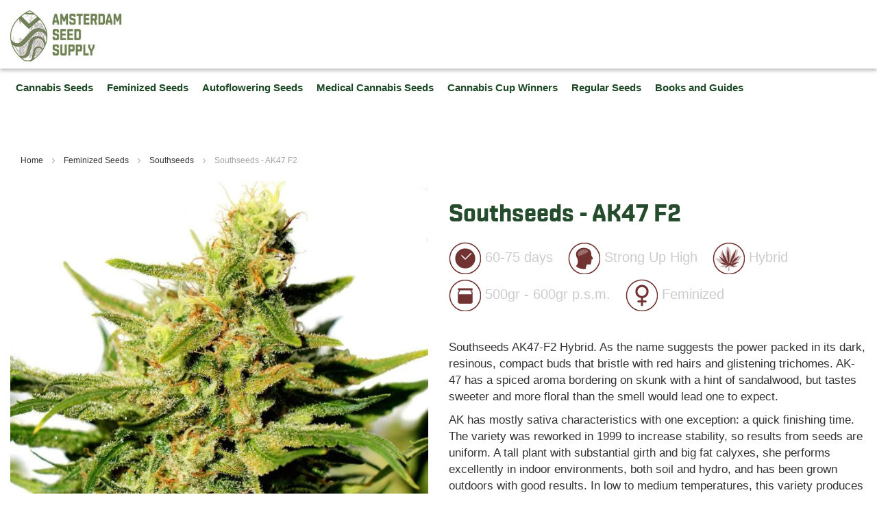

--- FILE ---
content_type: text/html
request_url: https://www.amsterdamseedsupply.com/cannabis-seeds-southseeds-ak47-f2-html/
body_size: 10834
content:
<!doctype html>
<html lang="en">
    <head prefix="og: http://ogp.me/ns# fb: http://ogp.me/ns/fb# product: http://ogp.me/ns/product#">
        <script>
    var BASE_URL = 'https://amsterdamseedsupply.ddev.site/';
    var require = {
        "baseUrl": "https://amsterdamseedsupply.ddev.site/pub/static/frontend/Bold/kiwiseeds/en_US"
    };
</script>
        <meta charset="utf-8"/>
<meta name="title" content="Southseeds - AK47 F2"/>
<meta name="description" content="Shop Southseeds - AK47 F2 at great prices from Amsterdam Seed Supply ✓ Stealth Shipping ✓  Buy Weed Seeds Online  ✓ World Wide Shipping ✓ 25 years experience"/>
<meta name="robots" content="INDEX,FOLLOW"/>
<meta name="viewport" content="width=device-width, initial-scale=1"/>
<title>Southseeds - AK47 F2</title>
<link  rel="stylesheet" type="text/css"  media="all" href="/pub/static/frontend/Bold/kiwiseeds/en_US/mage/calendar.min.css" />
<link  rel="stylesheet" type="text/css"  media="all" href="/pub/static/frontend/Bold/kiwiseeds/en_US/css/styles.min.css" />
<link  rel="stylesheet" type="text/css"  media="all" href="/pub/static/frontend/Bold/kiwiseeds/en_US/Amasty_Affiliate/css/default.min.css" />
<link  rel="stylesheet" type="text/css"  media="all" href="/pub/static/frontend/Bold/kiwiseeds/en_US/Bold_Bootstrap/css/bold_bootstrap.min.css" />
<link  rel="stylesheet" type="text/css"  media="all" href="/pub/static/frontend/Bold/kiwiseeds/en_US/Ves_ImageSlider/css/owl.carousel.min.css" />
<link  rel="stylesheet" type="text/css"  media="all" href="/pub/static/frontend/Bold/kiwiseeds/en_US/Ves_ImageSlider/css/animate.min.css" />
<link  rel="stylesheet" type="text/css"  media="all" href="/pub/static/frontend/Bold/kiwiseeds/en_US/Ves_ImageSlider/css/styles.min.css" />
<link  rel="stylesheet" type="text/css"  media="all" href="/pub/static/frontend/Bold/kiwiseeds/en_US/Amasty_BannersLite/css/style.min.css" />
<link  rel="stylesheet" type="text/css"  media="all" href="/pub/static/frontend/Bold/kiwiseeds/en_US/Amasty_Promo/css/banner.min.css" />
<link  rel="stylesheet" type="text/css"  media="all" href="/pub/static/frontend/Bold/kiwiseeds/en_US/Amasty_Promo/css/source/mkcss/ampromo.min.css" />
<link  rel="stylesheet" type="text/css"  media="print" href="/pub/static/frontend/Bold/kiwiseeds/en_US/css/print.min.css" />
<script  type="text/javascript"  src="/pub/static/frontend/Bold/kiwiseeds/en_US/requirejs/require.min.js"></script>
<script  type="text/javascript"  src="/pub/static/frontend/Bold/kiwiseeds/en_US/requirejs-min-resolver.min.js"></script>
<script  type="text/javascript"  src="/pub/static/frontend/Bold/kiwiseeds/en_US/mage/requirejs/mixins.min.js"></script>
<script  type="text/javascript"  src="/pub/static/frontend/Bold/kiwiseeds/en_US/requirejs-config.min.js"></script>
<script  type="text/javascript"  src="/pub/static/frontend/Bold/kiwiseeds/en_US/mage/polyfill.min.js"></script>
<script  type="text/javascript"  src="/pub/static/frontend/Bold/kiwiseeds/en_US/Coinremitter_Checkout/js/coinremitter/config.min.js"></script>
<link  rel="canonical" href="/cannabis-seeds-southseeds-ak47-f2-html/" />
<link  rel="alternate" hreflang="en" href="/cannabis-seeds-southseeds-ak47-f2-html/" />
<link  rel="icon" type="image/x-icon" href="/pub/media/favicon/stores/3/FaviconASSicon.ico" />
<link  rel="shortcut icon" type="image/x-icon" href="/pub/media/favicon/stores/3/FaviconASSicon.ico" />
        <!-- BEGIN GOOGLE ANALYTICS CODE -->
<script type="text/x-magento-init">
{
    "*": {
        "Magento_GoogleAnalytics/js/google-analytics": {
            "isCookieRestrictionModeEnabled": 1,
            "currentWebsite": 3,
            "cookieName": "user_allowed_save_cookie",
            "ordersTrackingData": [],
            "pageTrackingData": {"optPageUrl":"","isAnonymizedIpActive":false,"accountId":"UA-115286777-1"}        }
    }
}
</script>
<!-- END GOOGLE ANALYTICS CODE -->

<meta property="og:type" content="product.item"/>
<meta property="og:title" content="Southseeds - AK47 F2"/>
<meta property="og:description" content="&lt;p&gt;Southseeds AK47-F2 Hybrid. As the name suggests the power packed in its dark, resinous, compact buds that bristle with red hairs and glistening trichomes. AK-47 has a spiced aroma bordering on skunk with a hint of sandalwood, but tastes sweeter and more floral than the smell would lead one to expect.&lt;/p&gt;
&lt;p&gt;&lt;/p&gt;
&lt;p&gt;AK has mostly sativa characteristics with one exception: a quick finishing time. The variety was reworked in 1999 to increase stability, so results from seeds are uniform. A tall plant with substantial girth and big fat calyxes, she performs excellently in indoor environments, both soil and hydro, and has been grown outdoors with good results. In low to medium temperatures, this variety produces a denser bud; in high temperatures buds are fluffier and more open, but total yields are roughly equivalent.&lt;/p&gt;"/>
<meta property="og:url" content="/cannabis-seeds-southseeds-ak47-f2-html/"/>
<meta property="product:price:amount" content="16"/>
<meta property="product:price:currency" content="EUR"/>
<meta property="og:image" content="/pub/media/catalog/product/cache/bd7f05ef80204d0ef02ce48c9cd76a02/a/k/ak47_af_1.jpg"/>
<meta property="og:image:width" content="265"/>
<meta property="og:image:height" content="265"/>
<meta property="product:brand" content="Southseeds"/>
<meta property="og:site_name" content="Amsterdam Seed Supply"/>
<meta property="product:category" content="Southseeds - Cannabis Seeds"/>
<meta property="product:availability" content="in stock"/>
<script type="application/ld+json">{"@context":"http:\/\/schema.org","@type":"WebSite","url":"https:\/\/amsterdamseedsupply.ddev.site\/","name":"Amsterdam Seed Supply"}</script><script type="application/ld+json">{"@context":"http:\/\/schema.org","@type":"BreadcrumbList","itemListElement":[{"@type":"ListItem","item":{"@id":"https:\/\/amsterdamseedsupply.ddev.site\/","name":"Home"},"position":1},{"@type":"ListItem","item":{"@id":"https:\/\/amsterdamseedsupply.ddev.site\/feminized-seeds\/","name":"Feminized Seeds"},"position":2},{"@type":"ListItem","item":{"@id":"https:\/\/amsterdamseedsupply.ddev.site\/feminized-seeds\/southseeds\/","name":"Southseeds"},"position":3},{"@type":"ListItem","item":{"@id":"https:\/\/amsterdamseedsupply.ddev.site\/cannabis-seeds-southseeds-ak47-f2-html\/","name":"Southseeds - AK47 F2"},"position":4}]}</script><script type="application/ld+json">{"@context":"http:\/\/schema.org","@type":"Product","name":"Southseeds - AK47 F2","description":"<p>Southseeds AK47-F2 Hybrid. As the name suggests the power packed in its dark, resinous, compact buds that bristle with red hairs and glistening trichomes. AK-47 has a spiced aroma bordering on skunk with a hint of sandalwood, but tastes sweeter and more floral than the smell would lead one to expect.<\/p>\r\n<p><\/p>\r\n<p>AK has mostly sativa characteristics with one exception: a quick finishing time. The variety was reworked in 1999 to increase stability, so results from seeds are uniform. A tall plant with substantial girth and big fat calyxes, she performs excellently in indoor environments, both soil and hydro, and has been grown outdoors with good results. In low to medium temperatures, this variety produces a denser bud; in high temperatures buds are fluffier and more open, but total yields are roughly equivalent.<\/p>","image":"https:\/\/amsterdamseedsupply.ddev.site\/media\/catalog\/product\/cache\/bd7f05ef80204d0ef02ce48c9cd76a02\/a\/k\/ak47_af_1.jpg","offers":{"@type":"http:\/\/schema.org\/Offer","price":16,"url":"https:\/\/amsterdamseedsupply.ddev.site\/cannabis-seeds-southseeds-ak47-f2-html\/","priceCurrency":"EUR","availability":"http:\/\/schema.org\/InStock"},"brand":"Southseeds","category":"Southseeds - Cannabis Seeds"}</script><script type="application/ld+json">{"@context":"http:\/\/schema.org\/","@type":"WebPage","speakable":{"@type":"SpeakableSpecification","cssSelector":[".description"],"xpath":["\/html\/head\/title"]}}</script>    </head>
    <body data-container="body"
          data-mage-init='{"loaderAjax": {}, "loader": { "icon": "https://amsterdamseedsupply.ddev.site/pub/static/frontend/Bold/kiwiseeds/en_US/images/loader-2.gif"}}'
        class="page-product-configurable catalog-product-view product-cannabis-seeds-southseeds-ak47-f2-html page-layout-1column">
            <link  rel="stylesheet" type="text/css"  media="all" href="/pub/static/frontend/Bold/kiwiseeds/en_US/Bold_Bootstrap/bootstrap/current/css/bootstrap.min.css" />
        <style ttype="text/css">
        body {
            font-size: 17px;
            font-weight: 400;
        }
    </style>




    <link  rel="stylesheet" type="text/css"  media="all" href="/pub/static/frontend/Bold/kiwiseeds/en_US/Bold_Bootstrap/font-awesome/4.5.0/css/font-awesome.min.css" />
<script type="text/javascript">
    requirejs(['jquery', 'jquery.bootstrap', 'bold.boldstrap', 'bold.project'], function ($, jQueryBootstrap, boldstrap) {

        window.Boldstrap.init();

        // Set route
        $(document).ready(function() {
            $('#bold-boldstrap-informer-route').text("catalog-product-view (Module catalog)");
        });
    });
</script>

<script type="text/x-magento-init">
    {
        "*": {
            "mage/cookies": {
                "expires": null,
                "path": "\u002F",
                "domain": ".amsterdamseedsupply.ddev.site",
                "secure": false,
                "lifetime": "3600"
            }
        }
    }
</script>
    <noscript>
        <div class="message global noscript">
            <div class="content">
                <p>
                    <strong>JavaScript seems to be disabled in your browser.</strong>
                    <span>For the best experience on our site, be sure to turn on Javascript in your browser.</span>
                </p>
            </div>
        </div>
    </noscript>
    <div role="alertdialog"
         tabindex="-1"
         class="message global cookie"
         id="notice-cookie-block"
         style="display: none;">
        <div role="document" class="content" tabindex="0">
            <p>
                <strong>We use cookies to make your experience better.</strong>
                <span>To comply with the new e-Privacy directive, we need to ask for your consent to set the cookies.</span>
                <a href="/privacy-policy-cookie-restriction-mode/">Learn more</a>.            </p>
            <div class="actions">
                <button id="btn-cookie-allow" class="action allow primary">
                    <span>Allow Cookies</span>
                </button>
            </div>
        </div>
    </div>
    <script type="text/x-magento-init">
        {
            "#notice-cookie-block": {
                "cookieNotices": {
                    "cookieAllowButtonSelector": "#btn-cookie-allow",
                    "cookieName": "user_allowed_save_cookie",
                    "cookieValue": {"3":1},
                    "cookieLifetime": 31536000,
                    "noCookiesUrl": "https\u003A\u002F\u002Famsterdamseedsupply.ddev.site\u002Fcookie\u002Findex\u002FnoCookies\u002F"
                }
            }
        }
    </script>

<script>
    window.cookiesConfig = window.cookiesConfig || {};
    window.cookiesConfig.secure = true;
</script>
<script>
    require.config({
        map: {
            '*': {
                wysiwygAdapter: 'mage/adminhtml/wysiwyg/tiny_mce/tinymce4Adapter'
            }
        }
    });
</script>
<div class="page-wrapper"><header class="page-header"><div class="panel wrapper"><div class="panel header"><ul class="header links"><li><a href="#" >My Account</a></li><li class="authorization-link" data-label="or">
    <a rel="nofollow" href="#">
        Sign In    </a>
</li>
    <li class="greet welcome" data-bind="scope: 'customer'">
        <!-- ko if: customer().fullname  -->
        <span class="logged-in"
              data-bind="text: new String('Welcome, %1!').replace('%1', customer().fullname)">
        </span>
        <!-- /ko -->
        <!-- ko ifnot: customer().fullname  -->
        <span class="not-logged-in"
              data-bind='html:"Welcome to Amsterdam Seed Supply!"'></span>
                <!-- /ko -->
    </li>
    <script type="text/x-magento-init">
    {
        "*": {
            "Magento_Ui/js/core/app": {
                "components": {
                    "customer": {
                        "component": "Magento_Customer/js/view/customer"
                    }
                }
            }
        }
    }
    </script>
<li><a href="#" >Create an Account</a></li></ul><a class="action skip contentarea"
   href="#contentarea">
    <span>
        Skip to Content    </span>
</a>
</div></div><div class="header content"><span data-action="toggle-nav" class="action nav-toggle"><span>Toggle Nav</span></span>
<a
    class="logo"
    href="/"
    title="Amsterdam&#x20;Seed&#x20;Supply"
    aria-label="store logo">
    <img src="/pub/media/logo/stores/3/ASS_logo_small_cleanx3_1.jpg"
         title="Amsterdam&#x20;Seed&#x20;Supply"
         alt="Amsterdam&#x20;Seed&#x20;Supply"
            width="164"            height="75"    />
</a>
</div></header><div><div class="bold-post-header-placeholder"><div class="container-fluid bold-header-placeholder-container"><div></div></div></div></div>    <div class="sections nav-sections">
                <div class="section-items nav-sections-items"
             data-mage-init='{"tabs":{"openedState":"active"}}'>
                                            <div class="section-item-title nav-sections-item-title"
                     data-role="collapsible">
                    <a class="nav-sections-item-switch"
                       data-toggle="switch" href="#store.menu">
                        Menu                    </a>
                </div>
                <div class="section-item-content nav-sections-item-content"
                     id="store.menu"
                     data-role="content">
                    
<nav class="navigation" data-action="navigation">
    <ul data-mage-init='{"menu":{"responsive":true, "expanded":true, "position":{"my":"left top","at":"left bottom"}}}'>
        <li  class="level0 nav-1 category-item first level-top parent"><a href="/cannabis-seeds/"  class="level-top" ><span>Cannabis Seeds</span></a><ul class="level0 submenu"><li  class="level1 nav-1-1 category-item first"><a href="/cannabis-seeds/th-seeds/" ><span>TH Seeds</span></a></li><li  class="level1 nav-1-2 category-item"><a href="/cannabis-seeds/southseeds/" ><span>Southseeds</span></a></li><li  class="level1 nav-1-3 category-item"><a href="/cannabis-seeds/amsterdam-genetics/" ><span>Amsterdam Genetics</span></a></li><li  class="level1 nav-1-4 category-item"><a href="/cannabis-seeds/barneys-farm/" ><span>Barneys Farm</span></a></li><li  class="level1 nav-1-5 category-item"><a href="/cannabis-seeds/dna-genetics/" ><span>DNA Genetics</span></a></li><li  class="level1 nav-1-6 category-item"><a href="/cannabis-seeds/dinafem/" ><span>Dinafem</span></a></li><li  class="level1 nav-1-7 category-item"><a href="/cannabis-seeds/dutch-passion/" ><span>Dutch Passion</span></a></li><li  class="level1 nav-1-8 category-item"><a href="/cannabis-seeds/fastbuds/" ><span>FastBuds</span></a></li><li  class="level1 nav-1-9 category-item"><a href="/cannabis-seeds/humboldt/" ><span>Humboldt</span></a></li><li  class="level1 nav-1-10 category-item"><a href="/cannabis-seeds/sensi-seeds/" ><span>Sensi Seeds</span></a></li><li  class="level1 nav-1-11 category-item"><a href="/cannabis-seeds/all-star-genetics/" ><span>All Star Genetics</span></a></li><li  class="level1 nav-1-12 category-item"><a href="/cannabis-seeds/big-buddha-seeds/" ><span>Big Buddha Seeds</span></a></li><li  class="level1 nav-1-13 category-item"><a href="/cannabis-seeds/cbd-crew/" ><span>CBD Crew</span></a></li><li  class="level1 nav-1-14 category-item"><a href="/cannabis-seeds/devil-s-harvest/" ><span>Devil&#039;s Harvest</span></a></li><li  class="level1 nav-1-15 category-item"><a href="/cannabis-seeds/elev8-seeds/" ><span>Elev8 Seeds</span></a></li><li  class="level1 nav-1-16 category-item"><a href="/cannabis-seeds/kannabia/" ><span>Kannabia</span></a></li><li  class="level1 nav-1-17 category-item"><a href="/cannabis-seeds/mr-nice/" ><span>Mr Nice</span></a></li><li  class="level1 nav-1-18 category-item"><a href="/cannabis-seeds/positronics/" ><span>Positronics</span></a></li><li  class="level1 nav-1-19 category-item"><a href="/cannabis-seeds/serious-seeds/" ><span>Serious Seeds</span></a></li><li  class="level1 nav-1-20 category-item"><a href="/cannabis-seeds/soma-seeds/" ><span>Soma Seeds</span></a></li><li  class="level1 nav-1-21 category-item last"><a href="/cannabis-seeds/kiwiseeds/" ><span>Kiwiseeds</span></a></li></ul></li><li  class="level0 nav-2 category-item level-top"><a href="/feminized-seeds/"  class="level-top" ><span>Feminized Seeds</span></a></li><li  class="level0 nav-3 category-item level-top"><a href="/auto-flowering-seeds/"  class="level-top" ><span>Autoflowering Seeds</span></a></li><li  class="level0 nav-4 category-item level-top"><a href="/medical-seeds/"  class="level-top" ><span>Medical Cannabis Seeds </span></a></li><li  class="level0 nav-5 category-item level-top"><a href="/cannabis-cup-winners/"  class="level-top" ><span>Cannabis Cup Winners</span></a></li><li  class="level0 nav-6 category-item level-top"><a href="/regular-seeds/"  class="level-top" ><span>Regular Seeds</span></a></li><li  class="level0 nav-7 category-item last level-top"><a href="/books-and-guides/"  class="level-top" ><span>Books and Guides</span></a></li>            </ul>
</nav>
                </div>
                                            <div class="section-item-title nav-sections-item-title"
                     data-role="collapsible">
                    <a class="nav-sections-item-switch"
                       data-toggle="switch" href="#store.links">
                        Account                    </a>
                </div>
                <div class="section-item-content nav-sections-item-content"
                     id="store.links"
                     data-role="content">
                    <!-- Account links -->                </div>
                                    </div>
    </div>
<main id="maincontent" class="page-main"><a id="contentarea" tabindex="-1"></a>
<div class="page messages"><div data-placeholder="messages"></div>
<div data-bind="scope: 'messages'">
    <!-- ko if: cookieMessages && cookieMessages.length > 0 -->
    <div role="alert" data-bind="foreach: { data: cookieMessages, as: 'message' }" class="messages">
        <div data-bind="attr: {
            class: 'message-' + message.type + ' ' + message.type + ' message',
            'data-ui-id': 'message-' + message.type
        }">
            <div data-bind="html: $parent.prepareMessageForHtml(message.text)"></div>
        </div>
    </div>
    <!-- /ko -->

    <!-- ko if: messages().messages && messages().messages.length > 0 -->
    <div role="alert" data-bind="foreach: { data: messages().messages, as: 'message' }" class="messages">
        <div data-bind="attr: {
            class: 'message-' + message.type + ' ' + message.type + ' message',
            'data-ui-id': 'message-' + message.type
        }">
            <div data-bind="html: $parent.prepareMessageForHtml(message.text)"></div>
        </div>
    </div>
    <!-- /ko -->
</div>
<script type="text/x-magento-init">
    {
        "*": {
            "Magento_Ui/js/core/app": {
                "components": {
                        "messages": {
                            "component": "Magento_Theme/js/view/messages"
                        }
                    }
                }
            }
    }
</script>
</div><div class="breadcrumbs">
    <ul class="items">
                    <li class="item home">
                            <a href="/"
                   title="Go&#x20;to&#x20;Home&#x20;Page">
                    Home                </a>
                        </li>
                    <li class="item category225">
                            <a href="/feminized-seeds/"
                   title="">
                    Feminized Seeds                </a>
                        </li>
                    <li class="item category278">
                            <a href="/feminized-seeds/southseeds/"
                   title="">
                    Southseeds                </a>
                        </li>
                    <li class="item product">
                            <strong>Southseeds - AK47 F2</strong>
                        </li>
            </ul>
</div>
<div class="columns"><div class="column main"><div class="row row-wide"><div class="col-xs-12 col-sm-6 col-sm-push-6"><div class="bold-mobile-product-image-wrapper hidden visible-xs visible-ms">
<div class="hidden visible-xs visible-ms">
    <img src="/pub/media/catalog/product/a/k/ak47_af_1.jpg">
</div></div><div class="page-title-wrapper&#x20;product">
    <h1 class="page-title"
                >
        <span class="base" data-ui-id="page-title-wrapper" itemprop="name">Southseeds - AK47 F2</span>    </h1>
    </div>
<div class="bold-product-info-main product-info-main"><div class="bold-seed-properties">
            <span class="seed-property property-flowering">
                            <img src="/pub/static/frontend/Bold/kiwiseeds/en_US/images/seeds/attributes/seedattr-flowering.png"
                     alt="flowering"/>
            60-75 days        </span>
                        <span class="seed-property property-high">
                            <img src="/pub/static/frontend/Bold/kiwiseeds/en_US/images/seeds/attributes/seedattr-high.png"
                     alt="high"/>
            Strong Up High        </span>
                        <span class="seed-property property-genetics">
                            <img src="/pub/static/frontend/Bold/kiwiseeds/en_US/images/seeds/attributes/seedattr-genetics.png"
                     alt="genetics"/>
            Hybrid        </span>
                        <span class="seed-property property-yield">
                            <img src="/pub/static/frontend/Bold/kiwiseeds/en_US/images/seeds/attributes/seedattr-yield.png"
                     alt="yield"/>
            500gr - 600gr p.s.m.        </span>
                        <span class="seed-property property-gender">
                            <img src="/pub/static/frontend/Bold/kiwiseeds/en_US/images/seeds/attributes/seedattr-gender.png"
                     alt="gender"/>
            Feminized        </span>
            </div>
<div class="product attribute overview">
        <div class="value" itemprop="description"><p>Southseeds AK47-F2 Hybrid. As the name suggests the power packed in its dark, resinous, compact buds that bristle with red hairs and glistening trichomes. AK-47 has a spiced aroma bordering on skunk with a hint of sandalwood, but tastes sweeter and more floral than the smell would lead one to expect.</p>
<p></p>
<p>AK has mostly sativa characteristics with one exception: a quick finishing time. The variety was reworked in 1999 to increase stability, so results from seeds are uniform. A tall plant with substantial girth and big fat calyxes, she performs excellently in indoor environments, both soil and hydro, and has been grown outdoors with good results. In low to medium temperatures, this variety produces a denser bud; in high temperatures buds are fluffier and more open, but total yields are roughly equivalent.</p></div>
</div>

<div class="product-add-form">
    <form data-product-sku="gro_100030234"
          action="/checkout/cart/add/uenc/aHR0cHM6Ly9hbXN0ZXJkYW1zZWVkc3VwcGx5LmRkZXYuc2l0ZS9jYW5uYWJpcy1zZWVkcy1zb3V0aHNlZWRzLWFrNDctZjItaHRtbC8%2C/product/8244/" method="post"
          id="product_addtocart_form">
        <input type="hidden" name="product" value="8244" />
        <input type="hidden" name="selected_configurable_option" value="" />
        <input type="hidden" name="related_product" id="related-products-field" value="" />
        <input type="hidden" name="item"  value="8244" />
        <input name="form_key" type="hidden" value="b3mg2jw8RKKlkVmv" />                                    
                    <div class="product-options-bottom">
    </div>
                    </form>
</div>

<script type="text/x-magento-init">
    {
        "[data-role=priceBox][data-price-box=product-id-8244]": {
            "priceBox": {
                "priceConfig":  {"productId":8244,"priceFormat":{"pattern":"\u20ac%s","precision":2,"requiredPrecision":2,"decimalSymbol":".","groupSymbol":",","groupLength":3,"integerRequired":false},"prices":{"oldPrice":{"amount":16,"adjustments":[]},"basePrice":{"amount":13.223139495868,"adjustments":[]},"finalPrice":{"amount":16,"adjustments":[]}},"idSuffix":"_clone","tierPrices":[],"calculationAlgorithm":"TOTAL_BASE_CALCULATION"}            }
        }
    }
</script>
                                    

<div id="product-review-container" data-role="product-review"></div>
<div class="block review-add">
    <div class="block-title"><strong>Write Your Own Review</strong></div>
<div class="block-content">
    <div class="message info notlogged" id="review-form">
        <div>
            Only registered users can write reviews. Please <a href="#">Sign in</a> or <a href="#">create an account</a>        </div>
    </div>
</div>
</div>

<script type="text/x-magento-init">
    {
        "*": {
            "Magento_Review/js/process-reviews": {
                "productReviewUrl": "https\u003A\u002F\u002Famsterdamseedsupply.ddev.site\u002Freview\u002Fproduct\u002FlistAjax\u002Fid\u002F8244\u002F",
                "reviewsTabSelector": "#tab-label-reviews"
            }
        }
    }
</script>
</div></div><div class="col-xs-12 col-sm-6 col-sm-pull-6"><div class="bold-product-info-media">                        <a id="gallery-prev-area" tabindex="-1"></a>
<div class="action-skip-wrapper"><a class="action skip gallery-next-area"
   href="#gallery-next-area">
    <span>
        Skip to the end of the images gallery    </span>
</a>
</div>

<div class="gallery-placeholder _block-content-loading" data-gallery-role="gallery-placeholder">
    <img
        alt="main product photo"
        class="gallery-placeholder__image"
        src="/pub/media/catalog/product/cache/a7c6ae90704e4fffb85e1e61c39fd445/a/k/ak47_af_1.jpg"
    />
</div>

<script type="text/x-magento-init">
    {
        "[data-gallery-role=gallery-placeholder]": {
            "mage/gallery/gallery": {
                "mixins":["magnifier/magnify"],
                "magnifierOpts": {"fullscreenzoom":"20","top":"","left":"","width":"","height":"","eventType":"hover","enabled":false},
                "data": [{"thumb":"https:\/\/amsterdamseedsupply.ddev.site\/media\/catalog\/product\/cache\/5846f39b7095090c863da1c73b1efe54\/a\/k\/ak47_af_1.jpg","img":"https:\/\/amsterdamseedsupply.ddev.site\/media\/catalog\/product\/cache\/a7c6ae90704e4fffb85e1e61c39fd445\/a\/k\/ak47_af_1.jpg","full":"https:\/\/amsterdamseedsupply.ddev.site\/media\/catalog\/product\/cache\/f79e2650ef3c14315d30a1552ece8656\/a\/k\/ak47_af_1.jpg","caption":"Southseeds - AK47 F2","position":"2","isMain":true,"type":"image","videoUrl":null}],
                "options": {"nav":"thumbs","loop":true,"keyboard":true,"arrows":true,"allowfullscreen":true,"showCaption":false,"width":700,"thumbwidth":90,"thumbheight":90,"height":700,"transitionduration":500,"transition":"slide","navarrows":true,"navtype":"slides","navdir":"horizontal"},
                "fullscreen": {"nav":"thumbs","loop":true,"navdir":"horizontal","navarrows":false,"navtype":"slides","arrows":false,"showCaption":false,"transitionduration":500,"transition":"dissolve"},
                 "breakpoints": {"mobile":{"conditions":{"max-width":"767px"},"options":{"options":{"nav":"dots"}}}}            }
        }
    }
</script>
<script type="text/x-magento-init">
    {
        "[data-gallery-role=gallery-placeholder]": {
            "Magento_ProductVideo/js/fotorama-add-video-events": {
                "videoData": [{"mediaType":"image","videoUrl":null,"isBase":true}],
                "videoSettings": [{"playIfBase":"0","showRelated":"0","videoAutoRestart":"0"}],
                "optionsVideoData": {"8241":[],"8242":[],"8243":[]}            }
        }
    }
</script>
<div class="action-skip-wrapper"><a class="action skip gallery-prev-area"
   href="#gallery-prev-area">
    <span>
        Skip to the beginning of the images gallery    </span>
</a>
</div><a id="gallery-next-area" tabindex="-1"></a>
</div>
    <div class="block bold-product-specifications">
        <div class="block-title">
            <h2>Southseeds  AK47 F2 - Specifications</h2>
        </div>
        <div class="bold-product-short-description">
            Southseeds AK47-F2 Hybrid. As the name suggests the power packed in its dark, resinous, compact buds that bristle with red hairs and glistening trichomes.        </div>
        <div class="bold-product-specifications-items">
                            <div class="bold-specification-item">
                    <div class="row">
                        <div class="col-xs-12 col-ms-6 col-sm-12 col-md-6 bold-product-specifications-label">
                            Height                        </div>
                        <div class="col-xs-12 col-ms-6 col-sm-12 col-md-6 bold-product-specifications-value" data-th="Height">
                            80 - 120 cm                        </div>
                    </div>
                </div>
                            <div class="bold-specification-item">
                    <div class="row">
                        <div class="col-xs-12 col-ms-6 col-sm-12 col-md-6 bold-product-specifications-label">
                            Flowering                        </div>
                        <div class="col-xs-12 col-ms-6 col-sm-12 col-md-6 bold-product-specifications-value" data-th="Flowering">
                            60-75 days                        </div>
                    </div>
                </div>
                            <div class="bold-specification-item">
                    <div class="row">
                        <div class="col-xs-12 col-ms-6 col-sm-12 col-md-6 bold-product-specifications-label">
                            Effects                        </div>
                        <div class="col-xs-12 col-ms-6 col-sm-12 col-md-6 bold-product-specifications-value" data-th="Effects">
                            Strong Up High                        </div>
                    </div>
                </div>
                            <div class="bold-specification-item">
                    <div class="row">
                        <div class="col-xs-12 col-ms-6 col-sm-12 col-md-6 bold-product-specifications-label">
                            Genetics                        </div>
                        <div class="col-xs-12 col-ms-6 col-sm-12 col-md-6 bold-product-specifications-value" data-th="Genetics">
                            Hybrid                        </div>
                    </div>
                </div>
                            <div class="bold-specification-item">
                    <div class="row">
                        <div class="col-xs-12 col-ms-6 col-sm-12 col-md-6 bold-product-specifications-label">
                            Yield                        </div>
                        <div class="col-xs-12 col-ms-6 col-sm-12 col-md-6 bold-product-specifications-value" data-th="Yield">
                            500gr - 600gr p.s.m.                        </div>
                    </div>
                </div>
                            <div class="bold-specification-item">
                    <div class="row">
                        <div class="col-xs-12 col-ms-6 col-sm-12 col-md-6 bold-product-specifications-label">
                            Gender                        </div>
                        <div class="col-xs-12 col-ms-6 col-sm-12 col-md-6 bold-product-specifications-value" data-th="Gender">
                            Feminized                        </div>
                    </div>
                </div>
                            <div class="bold-specification-item">
                    <div class="row">
                        <div class="col-xs-12 col-ms-6 col-sm-12 col-md-6 bold-product-specifications-label">
                            Manufacturer                        </div>
                        <div class="col-xs-12 col-ms-6 col-sm-12 col-md-6 bold-product-specifications-value" data-th="Manufacturer">
                            Southseeds                        </div>
                    </div>
                </div>
                    </div>
    </div>
<!-- BLOCK bold-recently-viewed-products --><!-- /BLOCK bold-recently-viewed-products --></div></div>                                    
<input name="form_key" type="hidden" value="b3mg2jw8RKKlkVmv" /><div id="authenticationPopup" data-bind="scope:'authenticationPopup'" style="display: none;">
    <script>
        window.authenticationPopup = {"autocomplete":"off","customerRegisterUrl":"https:\/\/amsterdamseedsupply.ddev.site\/customer\/account\/create\/","customerForgotPasswordUrl":"https:\/\/amsterdamseedsupply.ddev.site\/customer\/account\/forgotpassword\/","baseUrl":"https:\/\/amsterdamseedsupply.ddev.site\/"};
    </script>
    <!-- ko template: getTemplate() --><!-- /ko -->
    <script type="text/x-magento-init">
        {
            "#authenticationPopup": {
                "Magento_Ui/js/core/app": {"components":{"authenticationPopup":{"component":"Magento_Customer\/js\/view\/authentication-popup","children":{"messages":{"component":"Magento_Ui\/js\/view\/messages","displayArea":"messages"},"captcha":{"component":"Magento_Captcha\/js\/view\/checkout\/loginCaptcha","displayArea":"additional-login-form-fields","formId":"user_login","configSource":"checkout"},"msp_recaptcha":{"component":"MSP_ReCaptcha\/js\/reCaptcha","displayArea":"additional-login-form-fields","configSource":"checkoutConfig","reCaptchaId":"msp-recaptcha-popup-login","zone":"login","badge":"inline","settings":{"siteKey":"6LdgfColAAAAAO8OolKS-aWh28LD6P0YbrPS2QIF","size":"invisible","badge":"inline","theme":null,"lang":null,"enabled":{"login":true,"create":true,"forgot":true,"contact":true,"review":true,"newsletter":true,"sendfriend":true,"paypal":true}}}}}}}            },
            "*": {
                "Magento_Ui/js/block-loader": "https\u003A\u002F\u002Famsterdamseedsupply.ddev.site\u002Fstatic\u002Fversion1758577268\u002Ffrontend\u002FBold\u002Fkiwiseeds\u002Fen_US\u002Fimages\u002Floader\u002D1.gif"
            }
        }
    </script>
</div>
<script type="text/x-magento-init">
    {
        "*": {
            "Magento_Customer/js/section-config": {
                "sections": {"stores\/store\/switch":["*"],"stores\/store\/switchrequest":["*"],"directory\/currency\/switch":["*"],"*":["messages"],"customer\/account\/logout":["*","recently_viewed_product","recently_compared_product","persistent"],"customer\/account\/loginpost":["*"],"customer\/account\/createpost":["*"],"customer\/account\/editpost":["*"],"customer\/ajax\/login":["checkout-data","cart","captcha"],"catalog\/product_compare\/add":["compare-products"],"catalog\/product_compare\/remove":["compare-products"],"catalog\/product_compare\/clear":["compare-products"],"sales\/guest\/reorder":["cart","ammessages"],"sales\/order\/reorder":["cart","ammessages"],"checkout\/cart\/add":["cart","directory-data","ammessages","bold-gtm-jsdatalayer"],"checkout\/cart\/delete":["cart","ammessages","bold-gtm-jsdatalayer"],"checkout\/cart\/updatepost":["cart","ammessages","bold-gtm-jsdatalayer"],"checkout\/cart\/updateitemoptions":["cart","ammessages","bold-gtm-jsdatalayer"],"checkout\/cart\/couponpost":["cart","ammessages","bold-gtm-jsdatalayer"],"checkout\/cart\/estimatepost":["cart","ammessages","bold-gtm-jsdatalayer"],"checkout\/cart\/estimateupdatepost":["cart","ammessages","bold-gtm-jsdatalayer"],"checkout\/onepage\/saveorder":["cart","checkout-data","last-ordered-items","ammessages","bold-gtm-jsdatalayer"],"checkout\/sidebar\/removeitem":["cart","ammessages","bold-gtm-jsdatalayer"],"checkout\/sidebar\/updateitemqty":["cart","ammessages","bold-gtm-jsdatalayer"],"rest\/*\/v1\/carts\/*\/payment-information":["cart","last-ordered-items","instant-purchase","ammessages","bold-gtm-jsdatalayer"],"rest\/*\/v1\/guest-carts\/*\/payment-information":["cart","ammessages","bold-gtm-jsdatalayer"],"rest\/*\/v1\/guest-carts\/*\/selected-payment-method":["cart","checkout-data","ammessages","bold-gtm-jsdatalayer"],"rest\/*\/v1\/carts\/*\/selected-payment-method":["cart","checkout-data","instant-purchase","ammessages","bold-gtm-jsdatalayer"],"customer\/address\/*":["instant-purchase"],"customer\/account\/*":["instant-purchase"],"vault\/cards\/deleteaction":["instant-purchase"],"multishipping\/checkout\/overviewpost":["cart","ammessages"],"paypal\/express\/placeorder":["cart","checkout-data","ammessages"],"paypal\/payflowexpress\/placeorder":["cart","checkout-data","ammessages"],"paypal\/express\/onauthorization":["cart","checkout-data","ammessages"],"persistent\/index\/unsetcookie":["persistent"],"review\/product\/post":["review"],"wishlist\/index\/add":["wishlist"],"wishlist\/index\/remove":["wishlist"],"wishlist\/index\/updateitemoptions":["wishlist"],"wishlist\/index\/update":["wishlist"],"wishlist\/index\/cart":["wishlist","cart"],"wishlist\/index\/fromcart":["wishlist","cart"],"wishlist\/index\/allcart":["wishlist","cart"],"wishlist\/shared\/allcart":["wishlist","cart"],"wishlist\/shared\/cart":["cart"],"amasty_promo\/cart\/add":["cart","ammessages"],"braintree\/paypal\/placeorder":["ammessages"],"authorizenet\/directpost_payment\/place":["ammessages"],"rest\/*\/v1\/guest-carts\/*\/shipping-information":["bold-gtm-jsdatalayer"],"fastdebitpay\/payment\/place":["cart","checkout-data"]},
                "clientSideSections": ["checkout-data","cart-data"],
                "baseUrls": ["https:\/\/amsterdamseedsupply.ddev.site\/"],
                "sectionNames": ["messages","customer","compare-products","last-ordered-items","cart","directory-data","instant-purchase","captcha","persistent","review","wishlist","ammessages","bold-gtm-jsdatalayer","recently_viewed_product","recently_compared_product","product_data_storage","paypal-billing-agreement"]            }
        }
    }
</script>
<script type="text/x-magento-init">
    {
        "*": {
            "Magento_Customer/js/customer-data": {
                "sectionLoadUrl": "https\u003A\u002F\u002Famsterdamseedsupply.ddev.site\u002Fcustomer\u002Fsection\u002Fload\u002F",
                "expirableSectionLifetime": 60,
                "expirableSectionNames": ["cart","persistent","bold-gtm-jsdatalayer"],
                "cookieLifeTime": "3600",
                "updateSessionUrl": "https\u003A\u002F\u002Famsterdamseedsupply.ddev.site\u002Fcustomer\u002Faccount\u002FupdateSession\u002F"
            }
        }
    }
</script>
<script type="text/x-magento-init">
    {
        "*": {
            "Magento_Customer/js/invalidation-processor": {
                "invalidationRules": {
                    "website-rule": {
                        "Magento_Customer/js/invalidation-rules/website-rule": {
                            "scopeConfig": {
                                "websiteId": "3"
                            }
                        }
                    }
                }
            }
        }
    }
</script>
<script type="text/x-magento-init">
    {
        "body": {
            "pageCache": {"url":"https:\/\/amsterdamseedsupply.ddev.site\/page_cache\/block\/render\/id\/8244\/","handles":["default","catalog_product_view","catalog_product_view_type_configurable","catalog_product_view_id_8244","catalog_product_view_sku_gro_100030234"],"originalRequest":{"route":"catalog","controller":"product","action":"view","uri":"\/cannabis-seeds-southseeds-ak47-f2-html\/"},"versionCookieName":"private_content_version"}        }
    }
</script>
<script type="text/x-magento-init">
    {
        "body": {
            "requireCookie": {"noCookieUrl":"https:\/\/amsterdamseedsupply.ddev.site\/cookie\/index\/noCookies\/","triggers":[".action.towishlist"],"isRedirectCmsPage":true}        }
    }
</script>
<script type="text/x-magento-init">
    {
        "*": {
                "Magento_Catalog/js/product/view/provider": {
                    "data": {"items":{"8244":{"add_to_cart_button":{"post_data":"{\"action\":\"https:\\\/\\\/amsterdamseedsupply.ddev.site\\\/checkout\\\/cart\\\/add\\\/uenc\\\/%25uenc%25\\\/product\\\/8244\\\/\",\"data\":{\"product\":\"8244\",\"uenc\":\"%uenc%\"}}","url":"https:\/\/amsterdamseedsupply.ddev.site\/checkout\/cart\/add\/uenc\/%25uenc%25\/product\/8244\/","required_options":true},"add_to_compare_button":{"post_data":null,"url":"{\"action\":\"https:\\\/\\\/amsterdamseedsupply.ddev.site\\\/catalog\\\/product_compare\\\/add\\\/\",\"data\":{\"product\":\"8244\",\"uenc\":\"aHR0cHM6Ly9hbXN0ZXJkYW1zZWVkc3VwcGx5LmRkZXYuc2l0ZS9jYW5uYWJpcy1zZWVkcy1zb3V0aHNlZWRzLWFrNDctZjItaHRtbC8,\"}}","required_options":null},"price_info":{"final_price":16,"max_price":16,"max_regular_price":16,"minimal_regular_price":16,"special_price":null,"minimal_price":16,"regular_price":16,"formatted_prices":{"final_price":"<span class=\"price\">\u20ac16.00<\/span>","max_price":"<span class=\"price\">\u20ac16.00<\/span>","minimal_price":"<span class=\"price\">\u20ac16.00<\/span>","max_regular_price":"<span class=\"price\">\u20ac16.00<\/span>","minimal_regular_price":null,"special_price":null,"regular_price":"<span class=\"price\">\u20ac16.00<\/span>"},"extension_attributes":{"msrp":{"msrp_price":"<span class=\"price\">\u20ac0.00<\/span>","is_applicable":"","is_shown_price_on_gesture":"","msrp_message":"","explanation_message":"Our price is lower than the manufacturer&#039;s &quot;minimum advertised price.&quot; As a result, we cannot show you the price in catalog or the product page. <br><br> You have no obligation to purchase the product once you know the price. You can simply remove the item from your cart."},"tax_adjustments":{"final_price":13.223139495868,"max_price":13.223139495868,"max_regular_price":13.223139495868,"minimal_regular_price":13.223139495868,"special_price":13.223139495868,"minimal_price":13.223139495868,"regular_price":13.223139495868,"formatted_prices":{"final_price":"<span class=\"price\">\u20ac13.22<\/span>","max_price":"<span class=\"price\">\u20ac13.22<\/span>","minimal_price":"<span class=\"price\">\u20ac13.22<\/span>","max_regular_price":"<span class=\"price\">\u20ac13.22<\/span>","minimal_regular_price":null,"special_price":"<span class=\"price\">\u20ac13.22<\/span>","regular_price":"<span class=\"price\">\u20ac13.22<\/span>"}},"weee_attributes":[],"weee_adjustment":"<span class=\"price\">\u20ac16.00<\/span>"}},"images":[{"url":"https:\/\/amsterdamseedsupply.ddev.site\/media\/catalog\/product\/cache\/759aab95911eae8dbc6199135e3d9797\/a\/k\/ak47_af_1.jpg","code":"recently_viewed_products_grid_content_widget","height":300,"width":240,"label":"Southseeds - AK47 F2","resized_width":240,"resized_height":300},{"url":"https:\/\/amsterdamseedsupply.ddev.site\/media\/catalog\/product\/cache\/50921afe29bbc3d65e19d0f75bc55181\/a\/k\/ak47_af_1.jpg","code":"recently_viewed_products_list_content_widget","height":270,"width":270,"label":"Southseeds - AK47 F2","resized_width":270,"resized_height":270},{"url":"https:\/\/amsterdamseedsupply.ddev.site\/media\/catalog\/product\/cache\/a21775ab79f1e2a652533421124b9d45\/a\/k\/ak47_af_1.jpg","code":"recently_viewed_products_images_names_widget","height":90,"width":75,"label":"Southseeds - AK47 F2","resized_width":75,"resized_height":90},{"url":"https:\/\/amsterdamseedsupply.ddev.site\/media\/catalog\/product\/cache\/759aab95911eae8dbc6199135e3d9797\/a\/k\/ak47_af_1.jpg","code":"recently_compared_products_grid_content_widget","height":300,"width":240,"label":"Southseeds - AK47 F2","resized_width":240,"resized_height":300},{"url":"https:\/\/amsterdamseedsupply.ddev.site\/media\/catalog\/product\/cache\/86b7279d98bdf52b0ea9f5ae45408d86\/a\/k\/ak47_af_1.jpg","code":"recently_compared_products_list_content_widget","height":207,"width":270,"label":"Southseeds - AK47 F2","resized_width":270,"resized_height":207},{"url":"https:\/\/amsterdamseedsupply.ddev.site\/media\/catalog\/product\/cache\/a21775ab79f1e2a652533421124b9d45\/a\/k\/ak47_af_1.jpg","code":"recently_compared_products_images_names_widget","height":90,"width":75,"label":"Southseeds - AK47 F2","resized_width":75,"resized_height":90}],"url":"https:\/\/amsterdamseedsupply.ddev.site\/cannabis-seeds-southseeds-ak47-f2-html\/","id":8244,"name":"Southseeds - AK47 F2","type":"configurable","is_salable":"1","store_id":3,"currency_code":"EUR","extension_attributes":{"review_html":"    <div class=\"product-reviews-summary short empty\">\n        <div class=\"reviews-actions\">\n            <a class=\"action add\" href=\"https:\/\/amsterdamseedsupply.ddev.site\/cannabis-seeds-southseeds-ak47-f2-html\/#review-form\">\n                Be the first to review this product            <\/a>\n        <\/div>\n    <\/div>\n","wishlist_button":{"post_data":null,"url":"{\"action\":\"https:\\\/\\\/amsterdamseedsupply.ddev.site\\\/wishlist\\\/index\\\/add\\\/\",\"data\":{\"product\":8244,\"uenc\":\"aHR0cHM6Ly9hbXN0ZXJkYW1zZWVkc3VwcGx5LmRkZXYuc2l0ZS9jYW5uYWJpcy1zZWVkcy1zb3V0aHNlZWRzLWFrNDctZjItaHRtbC8,\"}}","required_options":null}}}},"store":"3","currency":"EUR","productCurrentScope":"website"}            }
        }
    }
</script>



</div></div></main><footer class="page-footer"><div class="footer"><div class="block newsletter">
    <div class="title"><strong>Newsletter</strong></div>
    <div class="content">
        <form class="form subscribe"
            novalidate
            action="/newsletter/subscriber/new/"
            method="post"
            data-mage-init='{"validation": {"errorClass": "mage-error"}}'
            id="newsletter-validate-detail">
            <div class="field newsletter">
                <div class="control">
                    <label for="newsletter">
                        <span class="label">
                            Sign Up for Our Newsletter:                        </span>
                        <input name="email" type="email" id="newsletter"
                               placeholder="Enter&#x20;your&#x20;email&#x20;address"
                               data-mage-init='{"mage/trim-input":{}}'
                               data-validate="{required:true, 'validate-email':true}"
                        />
                    </label>
                </div>
            </div>
            <div class="actions">
                <button class="action subscribe primary"
                        title="Subscribe"
                        type="submit"
                        aria-label="Subscribe">
                    <span>Subscribe</span>
                </button>
            </div>
        </form>
    </div>
</div>
<script type="text/x-magento-init">
    {
        "*": {
            "Magento_Customer/js/block-submit-on-send": {
                "formId": "newsletter-validate-detail"
            }
        }
    }
</script>
<div class="bold-footer">
    <div class="footer content">
        <div class="row bold-footer-columns">
            <div style="position: fixed;width: 100%;height: 100%;padding: 10%;z-index:1000;background: #fff;">

<center>

<p style="font-size:3em">Closed for holidays, back soon though as always         </div>
    </div>
</div>
<div class="bold-subfooter">
    <div class="footer content">
        <div class="row">
            <div class="col-xs-12 col-md-6 bold-subfooter-payment-column">
                <p><!--<img title="Visa" src="/pub/media/wysiwyg/Visa-logo.png" alt="Visa" width="83" height="27" /><img title="MasterCard" src="/pub/media/wysiwyg/Mastercard-logo-2.png" alt="MasterCard" width="118" height="27" />--><img title="Bitcoin Ethereum" src="/pub/media/wysiwyg/bitcoinethereum.png" alt="Bitcoin Ethereum" width="110" height="27" /><!--<img title="iDEAL" src="/pub/media/wysiwyg/iDEAL-logo.png" alt="iDEAL" width="31" height="27" /><img title="Bancontact" src="/pub/media/wysiwyg/bancontact_logo.jpg" alt="Bancontact" width="37" height="27" /><img title="Sofort Banking" src="/pub/media/wysiwyg/Sofortbanking-europa-logo.png" alt="Sofort Banking" width="86" height="27" />--></p>            </div>
            <div class="col-xs-12 col-md-6 bold-subfooter-links-column">
                <ul>
<li><a href="/cookie-notice/" rel="nofollow">Cookie Notice</a></li>
<li>&copy; Copyright Amsterdam Seed Supply 2024</li>
</ul>

<!-- holiday notice -->
<div style="position: fixed;width: 100%;height: 100%;padding: 10%;z-index:1000;background: #fff;">
<center>
<p style="font-size:3em">Closed for holidays</p>
<p>Dear customer, we are currently closed for the holidays but will be back on January 20th to get you all of your favorite strains as always </p>
<p style="font-size: 2em;">Happy new years! </p>
</center>
</div>


<style>
/* TODO: move me to stylesheet plz */
@media only screen and (min-width: 992px)
{
    .logo {
        margin-top: -15px;
        margin-left: 40%;
        margin-bottom: 5px;
    }
}
</style>            </div>
        </div>
    </div>
</div>
<div
    class="field-recaptcha"
    id="msp-recaptcha-58312e2256fb5bcda606e9b5046e00ef-container"
    data-bind="scope:'msp-recaptcha-58312e2256fb5bcda606e9b5046e00ef'"
>
    <!-- ko template: getTemplate() --><!-- /ko -->
</div>

<script type="text/javascript">
    require(['jquery', 'domReady!'], function ($) {
        $('#msp-recaptcha-58312e2256fb5bcda606e9b5046e00ef-container')
            .appendTo('#newsletter-validate-detail');
    });
</script>

<script type="text/x-magento-init">
{
    "#msp-recaptcha-58312e2256fb5bcda606e9b5046e00ef-container": {
        "Magento_Ui/js/core/app": {"components":{"msp-recaptcha-58312e2256fb5bcda606e9b5046e00ef":{"component":"MSP_ReCaptcha\/js\/reCaptcha","reCaptchaId":"msp-recaptcha-58312e2256fb5bcda606e9b5046e00ef","zone":"newsletter","badge":"bottomright","settings":{"siteKey":"6LdgfColAAAAAO8OolKS-aWh28LD6P0YbrPS2QIF","size":"invisible","badge":"inline","theme":null,"lang":null,"enabled":{"login":true,"create":true,"forgot":true,"contact":true,"review":true,"newsletter":true,"sendfriend":true,"paypal":true}}}}}    }
}
</script>
</div></footer><script type="text/x-magento-init">
        {
            "*": {
                "Magento_Ui/js/core/app": {
                    "components": {
                        "storage-manager": {
                            "component": "Magento_Catalog/js/storage-manager",
                            "appendTo": "",
                            "storagesConfiguration" : {"recently_viewed_product":{"requestConfig":{"syncUrl":"https:\/\/amsterdamseedsupply.ddev.site\/catalog\/product\/frontend_action_synchronize\/"},"lifetime":"1000","allowToSendRequest":null},"recently_compared_product":{"requestConfig":{"syncUrl":"https:\/\/amsterdamseedsupply.ddev.site\/catalog\/product\/frontend_action_synchronize\/"},"lifetime":"1000","allowToSendRequest":null},"product_data_storage":{"updateRequestConfig":{"url":"https:\/\/amsterdamseedsupply.ddev.site\/rest\/barneysfarmshop_en\/V1\/products-render-info"},"requestConfig":{"syncUrl":"https:\/\/amsterdamseedsupply.ddev.site\/catalog\/product\/frontend_action_synchronize\/"},"allowToSendRequest":null}}                        }
                    }
                }
            }
        }
</script>
<script>
    require(['jquery', 'boldFlyout'], function ($) {
        var modal = false;
        $(document).on('ajax:addToCart', function (event, data) {
            if (!data.response.backUrl && data.response.flyout_html) {
                if (modal !== false) {
                    modal.flyout('destroy')
                }

                modal = $('<div />')
                    .html(data.response.flyout_html)
                    .flyout({
                        autoOpen: true,
                        title: 'Toegevoegd aan je winkelwagen',
                        modalSubClass: 'shopping-cart-flyout',
                        darkOverlay: true
                    });
            }
        });
    });
</script>
</div>    </body>
</html>


--- FILE ---
content_type: text/css
request_url: https://www.amsterdamseedsupply.com/pub/static/frontend/Bold/kiwiseeds/en_US/css/styles.min.css
body_size: 59273
content:
@charset "UTF-8";html{font-family:sans-serif;-webkit-text-size-adjust:100%;-moz-text-size-adjust:100%;text-size-adjust:100%}article,aside,details,figcaption,figure,footer,header,main,menu,nav,section,summary{display:block}audio,canvas,progress,video{display:inline-block}progress{vertical-align:baseline}[hidden],template{display:none}a{background-color:transparent}a:active,a:hover{outline-width:0}abbr[title]{border-bottom:none;text-decoration:underline;-webkit-text-decoration:underline dotted;text-decoration:underline dotted}b,strong{font-weight:inherit;font-weight:bolder}h1{font-size:2em;margin:.67em 0}mark{background-color:#ff0}small{font-size:80%}sub,sup{font-size:75%}img{border-style:none}code,kbd,pre,samp{font-family:monospace,monospace;font-size:1em}figure{margin:1em 40px}hr{box-sizing:content-box;height:0;overflow:visible}.action-gift,.cart.table-wrapper .actions-toolbar>.action,button,input,select,textarea{font:inherit}optgroup{font-weight:700}.action-gift,.cart.table-wrapper .actions-toolbar>.action,button,input,select{overflow:visible}.action-gift,.cart.table-wrapper .actions-toolbar>.action,button,input,select,textarea{margin:0}.action-gift,.cart.table-wrapper .actions-toolbar>.action,button,select{text-transform:none}.action-gift,.cart.table-wrapper .actions-toolbar>.action,[type=button],[type=reset],[type=submit],button{cursor:pointer}[disabled]{cursor:default}.action-gift,.cart.table-wrapper .actions-toolbar>.action,[type=reset],[type=submit],button,html [type=button]{-webkit-appearance:button;-moz-appearance:button;appearance:button}.action-gift::-moz-focus-inner,.cart.table-wrapper .actions-toolbar>.action::-moz-focus-inner,button::-moz-focus-inner,input::-moz-focus-inner{border:0;padding:0}.action-gift:-moz-focusring,.cart.table-wrapper .actions-toolbar>.action:-moz-focusring,button:-moz-focusring,input:-moz-focusring{outline:1px dotted ButtonText}fieldset{border:1px solid silver;margin:0 2px;padding:.35em .625em .75em}legend{box-sizing:border-box;color:inherit;display:table;max-width:100%;padding:0;white-space:normal}textarea{overflow:auto}[type=checkbox],[type=radio]{box-sizing:border-box;padding:0}[type=number]::-webkit-inner-spin-button,[type=number]::-webkit-outer-spin-button{height:auto}[type=search]{-webkit-appearance:field;-moz-appearance:field;appearance:field}[type=search]::-webkit-search-cancel-button,[type=search]::-webkit-search-decoration{-webkit-appearance:none;appearance:none}body{margin:0;padding:0}article,aside,details,figcaption,figure,footer,header,main,nav,section,summary{display:block}audio,canvas,video{display:inline-block}audio:not([controls]){display:none;height:0}nav ol,nav ul{list-style:none none}img{border:0}embed,img,object,video{height:auto;max-width:100%}svg:not(:root){overflow:hidden}figure{margin:0}html{font-size:62.5%;font-size-adjust:100%}body{color:#333;font-family:Open Sans,Helvetica Neue,Helvetica,Arial,sans-serif;font-style:normal;font-weight:400;line-height:1.42857;font-size:1.4rem}p{margin-top:0;margin-bottom:1rem}abbr[title]{border-bottom:1px dotted #d1d1d1;cursor:help}b,strong{font-weight:700}em,i{font-style:italic}mark{background:#f0f0f0;color:#000}.small,small{font-size:12px}hr{border:0;border-top:1px solid #d1d1d1;margin-bottom:20px;margin-top:20px}sub,sup{font-size:71.42857%;line-height:0;position:relative;vertical-align:baseline}sup{top:-.5em}sub{bottom:-.25em}dfn{font-style:italic}h1{margin-top:0}h1,h2{font-weight:300;line-height:1.1;font-size:2.6rem;margin-bottom:2rem}h2{margin-top:2.5rem}h3{font-weight:300;line-height:1.1;font-size:1.8rem;margin-top:1.5rem;margin-bottom:1rem}h4{font-size:1.4rem}h4,h5{font-weight:700;line-height:1.1;margin-top:2rem;margin-bottom:2rem}h5{font-size:1.2rem}h6{font-weight:700;line-height:1.1;font-size:1rem;margin-top:2rem;margin-bottom:2rem}h1 .small,h1 small,h2 .small,h2 small,h3 .small,h3 small,h4 .small,h4 small,h5 .small,h5 small,h6 .small,h6 small{color:#333;font-family:Open Sans,Helvetica Neue,Helvetica,Arial,sans-serif;font-style:normal;font-weight:400;line-height:1}.alink,.alink:visited,a,a:visited{color:#377c2a;text-decoration:none}.alink:hover,a:hover{color:#26561d;text-decoration:underline}.alink:active,a:active{color:#ff5501;text-decoration:underline}ol,ul{margin-top:0;margin-bottom:2.5rem}ol>li,ul>li{margin-top:0;margin-bottom:1rem}ol ol,ol ul,ul ol,ul ul{margin-bottom:0}dl{margin-bottom:20px}dl,dt{margin-top:0}dt{font-weight:700;margin-bottom:5px}dd{margin-bottom:10px;margin-top:0;margin-left:0}code,kbd,pre,samp{font-family:Menlo,Monaco,Consolas,Courier New,monospace}code{white-space:nowrap}code,kbd{padding:2px 4px}code,kbd,pre{background:#f0f0f0;color:#111;font-size:1.2rem}pre{border:1px solid #d1d1d1;line-height:1.42857;margin:0 0 10px;padding:10px;display:block;word-wrap:break-word}pre code{background-color:transparent;border-radius:0;color:inherit;font-size:inherit;padding:0;white-space:pre-wrap}blockquote{border-left:0 solid #d1d1d1;margin:0 0 20px 40px;padding:0;color:#333;font-family:Open Sans,Helvetica Neue,Helvetica,Arial,sans-serif;font-style:italic;font-weight:400;line-height:1.42857;font-size:1.4rem}blockquote ol:last-child,blockquote p:last-child,blockquote ul:last-child{margin-bottom:0}blockquote .small,blockquote footer,blockquote small{color:#333;line-height:1.42857;font-size:1rem;display:block}blockquote .small:before,blockquote footer:before,blockquote small:before{content:"— "}blockquote cite{font-style:normal}blockquote:after,blockquote:before{content:""}q{quotes:none}q:after,q:before{content:"";content:none}cite{font-style:normal}table{width:100%;border-collapse:collapse;border-spacing:0;max-width:100%}table th{text-align:left}table>tbody>tr>td,table>tbody>tr>th,table>tfoot>tr>td,table>tfoot>tr>th{vertical-align:top}table>thead>tr>td,table>thead>tr>th{vertical-align:bottom}table>tbody>tr>td,table>tbody>tr>th,table>tfoot>tr>td,table>tfoot>tr>th,table>thead>tr>td,table>thead>tr>th{padding:8px 10px}.action-gift,.cart.table-wrapper .actions-toolbar>.action,button{background-image:none;background:#f2f2f2;border:1px solid #cdcdcd;color:#333;cursor:pointer;display:inline-block;font-family:Open Sans,Helvetica Neue,Helvetica,Arial,sans-serif;font-weight:700;margin:0;padding:7px 15px;font-size:1.4rem;line-height:1.6rem;box-sizing:border-box;vertical-align:middle}.action-gift:active,.action-gift:focus,.cart.table-wrapper .actions-toolbar>.action:active,.cart.table-wrapper .actions-toolbar>.action:focus,button:active,button:focus{background:#e2e2e2;border:1px solid #cdcdcd;color:#333}.action-gift:hover,.cart.table-wrapper .actions-toolbar>.action:hover,button:hover{background:#e2e2e2;border:1px solid #cdcdcd;color:#555}.action-gift[disabled],.cart.table-wrapper .actions-toolbar>.action[disabled],.cart.table-wrapper .actions-toolbar>.disabled.action,.cart.table-wrapper fieldset[disabled] .actions-toolbar>.action,.disabled.action-gift,button.disabled,button[disabled],fieldset[disabled] .action-gift,fieldset[disabled] .cart.table-wrapper .actions-toolbar>.action,fieldset[disabled] button{opacity:.5;cursor:default;pointer-events:none}.action-gift::-moz-focus-inner,.cart.table-wrapper .actions-toolbar>.action::-moz-focus-inner,button::-moz-focus-inner{border:0;padding:0}input[type=datetime],input[type=email],input[type=number],input[type=password],input[type=search],input[type=tel],input[type=text],input[type=url]{background:#fff;background-clip:padding-box;border:1px solid #c2c2c2;border-radius:1px;font-family:Open Sans,Helvetica Neue,Helvetica,Arial,sans-serif;font-size:14px;height:32px;line-height:1.42857;padding:0 9px;vertical-align:baseline;width:100%;box-sizing:border-box}input[type=datetime]:disabled,input[type=email]:disabled,input[type=number]:disabled,input[type=password]:disabled,input[type=search]:disabled,input[type=tel]:disabled,input[type=text]:disabled,input[type=url]:disabled{opacity:.5}input[type=datetime]::-moz-placeholder,input[type=email]::-moz-placeholder,input[type=number]::-moz-placeholder,input[type=password]::-moz-placeholder,input[type=search]::-moz-placeholder,input[type=tel]::-moz-placeholder,input[type=text]::-moz-placeholder,input[type=url]::-moz-placeholder{color:#c2c2c2}input[type=datetime]::-webkit-input-placeholder,input[type=email]::-webkit-input-placeholder,input[type=number]::-webkit-input-placeholder,input[type=password]::-webkit-input-placeholder,input[type=search]::-webkit-input-placeholder,input[type=tel]::-webkit-input-placeholder,input[type=text]::-webkit-input-placeholder,input[type=url]::-webkit-input-placeholder{color:#c2c2c2}input[type=datetime]:-ms-input-placeholder,input[type=email]:-ms-input-placeholder,input[type=number]:-ms-input-placeholder,input[type=password]:-ms-input-placeholder,input[type=search]:-ms-input-placeholder,input[type=tel]:-ms-input-placeholder,input[type=text]:-ms-input-placeholder,input[type=url]:-ms-input-placeholder{color:#c2c2c2}input[type=number]{-moz-appearance:textfield}input[type=number]::-webkit-inner-spin-button,input[type=number]::-webkit-outer-spin-button{-webkit-appearance:none;margin:0}input[type=search]{-webkit-appearance:none}input[type=search]::-webkit-search-cancel-button,input[type=search]::-webkit-search-decoration,input[type=search]::-webkit-search-results-button,input[type=search]::-webkit-search-results-decoration{-webkit-appearance:none}select{background:#fff;background-clip:padding-box;border:1px solid #c2c2c2;border-radius:1px;font-family:Open Sans,Helvetica Neue,Helvetica,Arial,sans-serif;font-size:14px;height:32px;line-height:1.42857;padding:5px 10px 4px;vertical-align:baseline;width:100%;box-sizing:border-box}select:disabled{opacity:.5}select[multiple=multiple]{height:auto;background-image:none}textarea{background:#fff;background-clip:padding-box;border:1px solid #c2c2c2;border-radius:1px;font-family:Open Sans,Helvetica Neue,Helvetica,Arial,sans-serif;font-size:14px;height:auto;line-height:1.42857;margin:0;padding:10px;vertical-align:baseline;width:100%;box-sizing:border-box;resize:vertical}textarea:disabled{opacity:.5}textarea::-moz-placeholder{color:#c2c2c2}textarea::-webkit-input-placeholder{color:#c2c2c2}textarea:-ms-input-placeholder{color:#c2c2c2}input.mage-error,select.mage-error,textarea.mage-error{border-color:#ed8380}div.mage-error[generated]{color:#e02b27;font-size:1.2rem}input[type=button],input[type=reset],input[type=submit]{cursor:pointer;-webkit-appearance:button}input::-moz-focus-inner{border:0;padding:0}form{-webkit-tap-highlight-color:rgba(0,0,0,0)}address{font-style:normal}:focus{box-shadow:none;outline:0}._keyfocus :focus,input:not([disabled]):focus,select:not([disabled]):focus,textarea:not([disabled]):focus{box-shadow:0 0 3px 1px #68a8e0}.abs-reset-list,.block-banners-inline .banner-items,.block-banners .banner-items,.block-event .slider-panel .slider,.block-wishlist-management .wishlist-select-items,.bundle-options-container .block-bundle-summary .bundle.items,.cart-container .checkout-methods-items,.checkout-agreements-items,.footer.content ul,.items,.opc-progress-bar,.opc-wrapper .opc,.order-details-items .items-qty,.paypal-review .items-qty,.prices-tier,.product-items{margin:0;padding:0;list-style:none none}.abs-reset-list>li,.block-banners-inline .banner-items>li,.block-banners .banner-items>li,.block-event .slider-panel .slider>li,.block-wishlist-management .wishlist-select-items>li,.bundle-options-container .block-bundle-summary .bundle.items>li,.cart-container .checkout-methods-items>li,.checkout-agreements-items>li,.footer.content ul>li,.items>li,.opc-progress-bar>li,.opc-wrapper .opc>li,.order-details-items .items-qty>li,.paypal-review .items-qty>li,.prices-tier>li,.product-items>li{margin:0}.abs-action-addto-product,.abs-action-link-button,.block-bundle-summary .action.towishlist,.block-event .slider-panel .slider .item .action.event,.bundle-options-container .block-bundle-summary .product-addto-links>.action,.product-info-main .action.tocompare,.product-info-main .action.towishlist,.product-options-bottom .action.tocompare,.product-options-bottom .action.towishlist{background-image:none;background:#f2f2f2;border:1px solid #cdcdcd;color:#333;cursor:pointer;font-family:Open Sans,Helvetica Neue,Helvetica,Arial,sans-serif;font-weight:700;margin:0;padding:7px 15px;font-size:1.4rem;line-height:1.6rem;box-sizing:border-box;vertical-align:middle;display:inline-block;text-decoration:none;border-radius:3px}.abs-action-addto-product:active,.abs-action-addto-product:focus,.abs-action-link-button:active,.abs-action-link-button:focus,.block-bundle-summary .action.towishlist:active,.block-bundle-summary .action.towishlist:focus,.block-event .slider-panel .slider .item .action.event:active,.block-event .slider-panel .slider .item .action.event:focus,.bundle-options-container .block-bundle-summary .product-addto-links>.action:active,.bundle-options-container .block-bundle-summary .product-addto-links>.action:focus,.product-info-main .action.tocompare:active,.product-info-main .action.tocompare:focus,.product-info-main .action.towishlist:active,.product-info-main .action.towishlist:focus,.product-options-bottom .action.tocompare:active,.product-options-bottom .action.tocompare:focus,.product-options-bottom .action.towishlist:active,.product-options-bottom .action.towishlist:focus{background:#e2e2e2;border:1px solid #cdcdcd;color:#333}.abs-action-addto-product:hover,.abs-action-link-button:hover,.block-bundle-summary .action.towishlist:hover,.block-event .slider-panel .slider .item .action.event:hover,.bundle-options-container .block-bundle-summary .product-addto-links>.action:hover,.product-info-main .action.tocompare:hover,.product-info-main .action.towishlist:hover,.product-options-bottom .action.tocompare:hover,.product-options-bottom .action.towishlist:hover{background:#e2e2e2;border:1px solid #cdcdcd;color:#555}.abs-action-addto-product[disabled],.abs-action-link-button.disabled,.abs-action-link-button[disabled],.block-bundle-summary .action.towishlist[disabled],.block-bundle-summary .disabled.action.towishlist,.block-bundle-summary fieldset[disabled] .action.towishlist,.block-event .slider-panel .slider .item .action.event[disabled],.block-event .slider-panel .slider .item .disabled.action.event,.block-event .slider-panel .slider .item fieldset[disabled] .action.event,.bundle-options-container .block-bundle-summary .product-addto-links>.action[disabled],.bundle-options-container .block-bundle-summary .product-addto-links>.disabled.action,.bundle-options-container .block-bundle-summary fieldset[disabled] .product-addto-links>.action,.disabled.abs-action-addto-product,.product-info-main .action.tocompare[disabled],.product-info-main .action.towishlist[disabled],.product-info-main .disabled.action.tocompare,.product-info-main .disabled.action.towishlist,.product-info-main fieldset[disabled] .action.tocompare,.product-info-main fieldset[disabled] .action.towishlist,.product-options-bottom .action.tocompare[disabled],.product-options-bottom .action.towishlist[disabled],.product-options-bottom .disabled.action.tocompare,.product-options-bottom .disabled.action.towishlist,.product-options-bottom fieldset[disabled] .action.tocompare,.product-options-bottom fieldset[disabled] .action.towishlist,fieldset[disabled] .abs-action-addto-product,fieldset[disabled] .abs-action-link-button,fieldset[disabled] .block-bundle-summary .action.towishlist,fieldset[disabled] .block-event .slider-panel .slider .item .action.event,fieldset[disabled] .bundle-options-container .block-bundle-summary .product-addto-links>.action,fieldset[disabled] .product-info-main .action.tocompare,fieldset[disabled] .product-info-main .action.towishlist,fieldset[disabled] .product-options-bottom .action.tocompare,fieldset[disabled] .product-options-bottom .action.towishlist{opacity:.5;cursor:default;pointer-events:none}.abs-action-addto-product:active,.abs-action-addto-product:focus,.abs-action-addto-product:hover,.abs-action-link-button:active,.abs-action-link-button:focus,.abs-action-link-button:hover,.block-bundle-summary .action.towishlist:active,.block-bundle-summary .action.towishlist:focus,.block-bundle-summary .action.towishlist:hover,.block-event .slider-panel .slider .item .action.event:active,.block-event .slider-panel .slider .item .action.event:focus,.block-event .slider-panel .slider .item .action.event:hover,.bundle-options-container .block-bundle-summary .product-addto-links>.action:active,.bundle-options-container .block-bundle-summary .product-addto-links>.action:focus,.bundle-options-container .block-bundle-summary .product-addto-links>.action:hover,.product-info-main .action.tocompare:active,.product-info-main .action.tocompare:focus,.product-info-main .action.tocompare:hover,.product-info-main .action.towishlist:active,.product-info-main .action.towishlist:focus,.product-info-main .action.towishlist:hover,.product-options-bottom .action.tocompare:active,.product-options-bottom .action.tocompare:focus,.product-options-bottom .action.tocompare:hover,.product-options-bottom .action.towishlist:active,.product-options-bottom .action.towishlist:focus,.product-options-bottom .action.towishlist:hover{text-decoration:none}.abs-product-options-list dt,.block-giftregistry-shared-items .product .item-options dt,.cart.table-wrapper .item-options dt,.multicheckout .item-options dt{clear:left;float:left;margin:0 10px 5px 0}.abs-product-options-list dt:after,.block-giftregistry-shared-items .product .item-options dt:after,.cart.table-wrapper .item-options dt:after,.multicheckout .item-options dt:after{content:": "}.abs-product-options-list dd,.block-giftregistry-shared-items .product .item-options dd,.cart.table-wrapper .item-options dd,.multicheckout .item-options dd{display:inline-block;float:left;margin:0 0 5px}@media only screen and (min-width:768px){.abs-product-options-list-desktop dt,.block-giftregistry-shared .item-options dt{clear:left;float:left;margin:0 10px 5px 0}.abs-product-options-list-desktop dt:after,.block-giftregistry-shared .item-options dt:after{content:": "}.abs-product-options-list-desktop dd,.block-giftregistry-shared .item-options dd{display:inline-block;float:left;margin:0 0 5px}}.abs-button-responsive,.actions-toolbar>.primary .action,.actions-toolbar>.secondary .action{width:100%}@media only screen and (min-width:768px){.abs-button-desktop{width:auto}}@media only screen and (max-width:767px){.abs-button-responsive-smaller,.product-info-main .box-tocart .actions .action.tocart{width:100%}}@media only screen and (min-width:768px){.abs-blocks-2columns,.account .column.main .block:not(.widget) .block-content .box,.column .block-addbysku .block-content .box,.login-container .block,.magento-rma-guest-returns .column.main .block:not(.widget) .block-content .box,.sales-guest-view .column.main .block:not(.widget) .block-content .box,[class^=sales-guest-] .column.main .block:not(.widget) .block-content .box{width:48.8%}.abs-blocks-2columns:nth-child(odd),.account .column.main .block:not(.widget) .block-content .box:nth-child(odd),.column .block-addbysku .block-content .box:nth-child(odd),.login-container .block:nth-child(odd),.magento-rma-guest-returns .column.main .block:not(.widget) .block-content .box:nth-child(odd),.sales-guest-view .column.main .block:not(.widget) .block-content .box:nth-child(odd),[class^=sales-guest-] .column.main .block:not(.widget) .block-content .box:nth-child(odd){clear:left;float:left}.abs-blocks-2columns:nth-child(2n),.account .column.main .block:not(.widget) .block-content .box:nth-child(2n),.column .block-addbysku .block-content .box:nth-child(2n),.login-container .block:nth-child(2n),.magento-rma-guest-returns .column.main .block:not(.widget) .block-content .box:nth-child(2n),.sales-guest-view .column.main .block:not(.widget) .block-content .box:nth-child(2n),[class^=sales-guest-] .column.main .block:not(.widget) .block-content .box:nth-child(2n){float:right}}@media only screen and (min-width:640px){.abs-blocks-2columns-s{width:48.8%}.abs-blocks-2columns-s:nth-child(odd){clear:left;float:left}.abs-blocks-2columns-s:nth-child(2n){float:right}}.abs-reset-image-wrapper,.block-giftregistry-shared-items .product-image-wrapper,.cart.table-wrapper .product-image-wrapper,.minicart-items .product-image-wrapper,.products-list .product-image-wrapper{height:auto;padding:0!important}.abs-reset-image-wrapper .product-image-photo,.block-giftregistry-shared-items .product-image-wrapper .product-image-photo,.cart.table-wrapper .product-image-wrapper .product-image-photo,.minicart-items .product-image-wrapper .product-image-photo,.products-list .product-image-wrapper .product-image-photo{position:static}.abs-adaptive-images{display:block;height:auto;max-width:100%}.abs-adaptive-images-centered,.product.media .product.photo .photo.image{display:block;height:auto;margin:0 auto;max-width:100%}.abs-login-block-title,.login-container .block .block-title{font-size:1.8rem;border-bottom:1px solid #e8e8e8;margin-bottom:15px;padding-bottom:12px}.abs-login-block-title strong,.login-container .block .block-title strong{font-weight:500}.abs-account-blocks .block-title,.abs-block-title,.account .column.main .block:not(.widget) .block-title,.block-compare .block-title,.block-giftregistry-results .block-title,.block-giftregistry-shared-items .block-title,.block-reorder .block-title,.block-wishlist-search-results .block-title,.block-wishlist .block-title,.magento-rma-guest-returns .column.main .block:not(.widget) .block-title,.multicheckout .block-title,.paypal-review .block .block-title,.sales-guest-view .column.main .block:not(.widget) .block-title,.widget .block-title,[class^=sales-guest-] .column.main .block:not(.widget) .block-title{margin-bottom:15px}.abs-account-blocks .block-title>strong,.abs-block-title>strong,.account .column.main .block:not(.widget) .block-title>strong,.block-compare .block-title>strong,.block-giftregistry-results .block-title>strong,.block-giftregistry-shared-items .block-title>strong,.block-reorder .block-title>strong,.block-wishlist-search-results .block-title>strong,.block-wishlist .block-title>strong,.magento-rma-guest-returns .column.main .block:not(.widget) .block-title>strong,.multicheckout .block-title>strong,.paypal-review .block .block-title>strong,.sales-guest-view .column.main .block:not(.widget) .block-title>strong,.widget .block-title>strong,[class^=sales-guest-] .column.main .block:not(.widget) .block-title>strong{font-weight:300;line-height:1.1;font-size:1.8rem;margin-top:1.5rem;margin-bottom:1rem}.abs-account-blocks .block-title>.action,.account .column.main .block:not(.widget) .block-title>.action,.magento-rma-guest-returns .column.main .block:not(.widget) .block-title>.action,.multicheckout .block-title>.action,.paypal-review .block .block-title>.action,.sales-guest-view .column.main .block:not(.widget) .block-title>.action,[class^=sales-guest-] .column.main .block:not(.widget) .block-title>.action{margin-left:15px}.abs-account-blocks .box-title,.account .column.main .block:not(.widget) .box-title,.magento-rma-guest-returns .column.main .block:not(.widget) .box-title,.multicheckout .box-title,.paypal-review .block .box-title,.sales-guest-view .column.main .block:not(.widget) .box-title,[class^=sales-guest-] .column.main .block:not(.widget) .box-title{display:inline-block;margin:0 0 5px}.abs-account-blocks .box-title>span,.account .column.main .block:not(.widget) .box-title>span,.magento-rma-guest-returns .column.main .block:not(.widget) .box-title>span,.multicheckout .box-title>span,.paypal-review .block .box-title>span,.sales-guest-view .column.main .block:not(.widget) .box-title>span,[class^=sales-guest-] .column.main .block:not(.widget) .box-title>span{font-weight:700;line-height:1.1;font-size:1.4rem;margin-top:2rem;margin-bottom:2rem}.abs-account-blocks .box-title>.action,.account .column.main .block:not(.widget) .box-title>.action,.magento-rma-guest-returns .column.main .block:not(.widget) .box-title>.action,.multicheckout .box-title>.action,.paypal-review .block .box-title>.action,.sales-guest-view .column.main .block:not(.widget) .box-title>.action,[class^=sales-guest-] .column.main .block:not(.widget) .box-title>.action{font-weight:400;margin-left:10px}.abs-account-blocks .block-content p:last-child,.account .column.main .block:not(.widget) .block-content p:last-child,.magento-rma-guest-returns .column.main .block:not(.widget) .block-content p:last-child,.multicheckout .block-content p:last-child,.paypal-review .block .block-content p:last-child,.sales-guest-view .column.main .block:not(.widget) .block-content p:last-child,[class^=sales-guest-] .column.main .block:not(.widget) .block-content p:last-child{margin-bottom:0}.abs-account-blocks .block-content .box,.account .column.main .block:not(.widget) .block-content .box,.magento-rma-guest-returns .column.main .block:not(.widget) .block-content .box,.multicheckout .block-content .box,.paypal-review .block .block-content .box,.sales-guest-view .column.main .block:not(.widget) .block-content .box,[class^=sales-guest-] .column.main .block:not(.widget) .block-content .box{margin-bottom:20px}.abs-dropdown-simple,.giftregisty-dropdown,.wishlist-dropdown{display:inline-block;position:relative}.abs-dropdown-simple:after,.abs-dropdown-simple:before,.giftregisty-dropdown:after,.giftregisty-dropdown:before,.wishlist-dropdown:after,.wishlist-dropdown:before{content:"";display:table}.abs-dropdown-simple:after,.giftregisty-dropdown:after,.wishlist-dropdown:after{clear:both}.abs-dropdown-simple .action.toggle,.giftregisty-dropdown .action.toggle,.wishlist-dropdown .action.toggle{cursor:pointer;display:inline-block;text-decoration:none}.abs-dropdown-simple .action.toggle:after,.giftregisty-dropdown .action.toggle:after,.wishlist-dropdown .action.toggle:after{-webkit-font-smoothing:antialiased;-moz-osx-font-smoothing:grayscale;font-size:22px;line-height:22px;color:inherit;content:"";font-family:icons-blank-theme;margin:0 0 0 5px;vertical-align:middle;display:inline-block;font-weight:400;overflow:hidden;speak:none;text-align:center}.abs-dropdown-simple .action.toggle:active:after,.abs-dropdown-simple .action.toggle:hover:after,.giftregisty-dropdown .action.toggle:active:after,.giftregisty-dropdown .action.toggle:hover:after,.wishlist-dropdown .action.toggle:active:after,.wishlist-dropdown .action.toggle:hover:after{color:inherit}.abs-dropdown-simple .action.toggle.active,.giftregisty-dropdown .action.toggle.active,.wishlist-dropdown .action.toggle.active{display:inline-block;text-decoration:none}.abs-dropdown-simple .action.toggle.active:after,.giftregisty-dropdown .action.toggle.active:after,.wishlist-dropdown .action.toggle.active:after{-webkit-font-smoothing:antialiased;-moz-osx-font-smoothing:grayscale;font-size:22px;line-height:22px;color:inherit;content:"";font-family:icons-blank-theme;margin:0 0 0 5px;vertical-align:middle;display:inline-block;font-weight:400;overflow:hidden;speak:none;text-align:center}.abs-dropdown-simple .action.toggle.active:active:after,.abs-dropdown-simple .action.toggle.active:hover:after,.giftregisty-dropdown .action.toggle.active:active:after,.giftregisty-dropdown .action.toggle.active:hover:after,.wishlist-dropdown .action.toggle.active:active:after,.wishlist-dropdown .action.toggle.active:hover:after{color:inherit}.abs-dropdown-simple ul.dropdown,.giftregisty-dropdown ul.dropdown,.wishlist-dropdown ul.dropdown{padding:0;list-style:none none;background:#fff;border:1px solid #bbb;margin:4px 0 0;min-width:200px;z-index:100;box-sizing:border-box;display:none;position:absolute;top:100%;box-shadow:0 3px 3px rgba(0,0,0,.15)}.abs-dropdown-simple ul.dropdown li,.giftregisty-dropdown ul.dropdown li,.wishlist-dropdown ul.dropdown li{margin:0;padding:5px 5px 5px 23px}.abs-dropdown-simple ul.dropdown li:hover,.giftregisty-dropdown ul.dropdown li:hover,.wishlist-dropdown ul.dropdown li:hover{background:#e8e8e8;cursor:pointer}.abs-dropdown-simple ul.dropdown:after,.abs-dropdown-simple ul.dropdown:before,.giftregisty-dropdown ul.dropdown:after,.giftregisty-dropdown ul.dropdown:before,.wishlist-dropdown ul.dropdown:after,.wishlist-dropdown ul.dropdown:before{border-bottom-style:solid;content:"";display:block;height:0;position:absolute;width:0}.abs-dropdown-simple ul.dropdown:before,.giftregisty-dropdown ul.dropdown:before,.wishlist-dropdown ul.dropdown:before{border:6px solid transparent;border-bottom-color:#fff;z-index:99}.abs-dropdown-simple ul.dropdown:after,.giftregisty-dropdown ul.dropdown:after,.wishlist-dropdown ul.dropdown:after{border:7px solid transparent;border-bottom-color:#bbb;z-index:98}.abs-dropdown-simple ul.dropdown:before,.giftregisty-dropdown ul.dropdown:before,.wishlist-dropdown ul.dropdown:before{left:10px;top:-12px}.abs-dropdown-simple ul.dropdown:after,.giftregisty-dropdown ul.dropdown:after,.wishlist-dropdown ul.dropdown:after{left:9px;top:-14px}.abs-dropdown-simple.active,.active.giftregisty-dropdown,.active.wishlist-dropdown{overflow:visible}.abs-dropdown-simple.active ul.dropdown,.active.giftregisty-dropdown ul.dropdown,.active.wishlist-dropdown ul.dropdown{display:block}.abs-input-qty,.account .table-return-items .qty .input-text,.account .table-wrapper .data.table.wishlist .box-tocart .qty,.block-giftregistry-shared-items .qty .qty,.block-wishlist-info-items .input-text.qty,.bundle-options-container .input-text.qty,.cart.table-wrapper .col.qty .input-text,.column .block-addbysku .qty .qty,.multicheckout .table-wrapper .col .qty .input-text,.products-grid.wishlist .product-item .box-tocart input.qty,.sidebar .block-addbysku .fieldset .fields .field.qty .qty,.table-giftregistry-items .field.qty .qty,.table.grouped .control .qty{text-align:center;width:47px}.abs-margin-for-blocks-and-widgets,.block,.block-banners,.block-banners-inline,.sidebar .widget.block:not(:last-child),.sidebar .widget:not(:last-child){margin-bottom:40px}.abs-remove-button-for-blocks,.block-compare .action.delete,.filtered .item .action.remove,.sidebar .action.delete,.table-comparison .cell.remove .action.delete{display:inline-block;text-decoration:none}.abs-remove-button-for-blocks>span,.block-compare .action.delete>span,.filtered .item .action.remove>span,.sidebar .action.delete>span,.table-comparison .cell.remove .action.delete>span{border:0;clip:rect(0,0,0,0);height:1px;margin:-1px;overflow:hidden;padding:0;position:absolute;width:1px}.abs-remove-button-for-blocks:before,.block-compare .action.delete:before,.filtered .item .action.remove:before,.sidebar .action.delete:before,.table-comparison .cell.remove .action.delete:before{-webkit-font-smoothing:antialiased;-moz-osx-font-smoothing:grayscale;font-size:26px;line-height:15px;color:#303030;content:"";font-family:icons-blank-theme;vertical-align:middle;display:inline-block;font-weight:400;overflow:hidden;speak:none;text-align:center}.abs-remove-button-for-blocks:active:before,.abs-remove-button-for-blocks:hover:before,.block-compare .action.delete:active:before,.block-compare .action.delete:hover:before,.filtered .item .action.remove:active:before,.filtered .item .action.remove:hover:before,.sidebar .action.delete:active:before,.sidebar .action.delete:hover:before,.table-comparison .cell.remove .action.delete:active:before,.table-comparison .cell.remove .action.delete:hover:before{color:#303030}.abs-product-link,.product-item-name,.product.name a{font-weight:400}.abs-product-link>a,.product-item-name>a,.product.name a>a{color:#333;text-decoration:none}.abs-product-link>a:active,.abs-product-link>a:hover,.abs-product-link>a:visited,.product-item-name>a:active,.product-item-name>a:hover,.product-item-name>a:visited,.product.name a>a:active,.product.name a>a:hover,.product.name a>a:visited{color:#333;text-decoration:underline}.abs-reset-left-margin,.fieldset .review-legend.legend,.form-new-agreement .actions-toolbar,.form.giftregistry.items .actions-toolbar,.form.wishlist.items .actions-toolbar{margin-left:0}@media only screen and (min-width:768px){.abs-reset-left-margin-desktop,.bundle-options-container .legend.title,.cart.table-wrapper .gift-summary .actions-toolbar,.cart.table-wrapper .item-actions .actions-toolbar,.column.main .block-giftregistry-shared-items .actions-toolbar,.column.main .cart-summary .actions-toolbar,.column.main .paypal-review .actions-toolbar,.form-new-agreement .actions-toolbar,.form-new-agreement .fieldset .legend,.gift-summary .actions-toolbar,.wishlist-index-index .main .form-wishlist-items .actions-toolbar{margin-left:0}}@media only screen and (min-width:640px){.abs-reset-left-margin-desktop-s,.column:not(.sidebar-main) .multicheckout .actions-toolbar,.multicheckout .block-shipping .box-shipping-method .fieldset .legend{margin-left:0}}.abs-action-remove,.abs-add-fields .action.remove,.form-add-invitations .action.remove,.form-create-return .action.remove,.form-giftregistry-edit .action.remove,.form-giftregistry-share .action.remove,.form.send.friend .action.remove{left:10px;margin-left:70%;position:absolute;top:31px;width:auto}@media only screen and (min-width:768px){.abs-action-remove-desktop,.abs-add-fields-desktop .fieldset .additional .action.remove,.form-add-invitations .fieldset .additional .action.remove,.form-create-return .fieldset .additional .action.remove,.form-giftregistry-edit .fieldset .additional .action.remove,.form-giftregistry-share .fieldset .additional .action.remove,.form.send.friend .fieldset .additional .action.remove{margin-left:75.8%;top:6px}}.abs-add-fields .fieldset,.form-add-invitations .fieldset,.form-create-return .fieldset,.form-giftregistry-edit .fieldset,.form-giftregistry-share .fieldset,.form.send.friend .fieldset{margin-bottom:50px}.abs-add-fields .fieldset .field:not(.choice) .control,.form-add-invitations .fieldset .field:not(.choice) .control,.form-create-return .fieldset .field:not(.choice) .control,.form-giftregistry-edit .fieldset .field:not(.choice) .control,.form-giftregistry-share .fieldset .field:not(.choice) .control,.form.send.friend .fieldset .field:not(.choice) .control{width:70%}.abs-add-fields .fieldset .actions-toolbar:not(:first-child)>.secondary,.form-add-invitations .fieldset .actions-toolbar:not(:first-child)>.secondary,.form-create-return .fieldset .actions-toolbar:not(:first-child)>.secondary,.form-giftregistry-edit .fieldset .actions-toolbar:not(:first-child)>.secondary,.form-giftregistry-share .fieldset .actions-toolbar:not(:first-child)>.secondary,.form.send.friend .fieldset .actions-toolbar:not(:first-child)>.secondary{float:left}.abs-add-fields .fieldset .actions-toolbar:not(:first-child)>.secondary .action.add,.form-add-invitations .fieldset .actions-toolbar:not(:first-child)>.secondary .action.add,.form-create-return .fieldset .actions-toolbar:not(:first-child)>.secondary .action.add,.form-giftregistry-edit .fieldset .actions-toolbar:not(:first-child)>.secondary .action.add,.form-giftregistry-share .fieldset .actions-toolbar:not(:first-child)>.secondary .action.add,.form.send.friend .fieldset .actions-toolbar:not(:first-child)>.secondary .action.add{margin-top:30px}.abs-add-fields .fieldset .fields .actions-toolbar,.form-add-invitations .fieldset .fields .actions-toolbar,.form-create-return .fieldset .fields .actions-toolbar,.form-giftregistry-edit .fieldset .fields .actions-toolbar,.form-giftregistry-share .fieldset .fields .actions-toolbar,.form.send.friend .fieldset .fields .actions-toolbar{margin:0}.abs-add-fields .message.notice,.form-add-invitations .message.notice,.form-create-return .message.notice,.form-giftregistry-edit .message.notice,.form-giftregistry-share .message.notice,.form.send.friend .message.notice{margin:30px 0 0}.abs-add-fields .additional,.form-add-invitations .additional,.form-create-return .additional,.form-giftregistry-edit .additional,.form-giftregistry-share .additional,.form.send.friend .additional{margin-top:55px;position:relative}@media only screen and (min-width:768px){.abs-add-fields-desktop .fieldset .field:not(.choice) .control,.form-add-invitations .fieldset .field:not(.choice) .control,.form-create-return .fieldset .field:not(.choice) .control,.form-giftregistry-edit .fieldset .field:not(.choice) .control,.form-giftregistry-share .fieldset .field:not(.choice) .control,.form.send.friend .fieldset .field:not(.choice) .control{width:50%}}@media only screen and (min-width:768px){.abs-margin-for-forms-desktop,.column:not(.sidebar-additional) form .actions-toolbar,.column:not(.sidebar-main) form .actions-toolbar,.fieldset .legend,.login-container .fieldset:after{margin-left:25.8%}}@media only screen and (min-width:640px){.abs-margin-for-forms-desktop-s{margin-left:25.8%}}.abs-hidden,.order-details-items .order-items .order-gift-message:not(.expanded-content){height:0;visibility:hidden}.abs-visually-hidden,.account-nav .title,.account .column.main .limiter>.label,.action.skip:not(:focus),.block-reorder .product-item .label,.block-wishlist-search-form .form-wishlist-search .fieldset>.legend,.block.newsletter .label,.cart.table-wrapper .col.qty .label,.checkout-index-index .page-title-wrapper,.checkout-payment-method .ccard .legend,.checkout-payment-method .field-select-billing>.label,.checkout-payment-method .payments .legend,.field.street .field.additional .label,.fieldset .fullname.field>.label,.fieldset>.field.no-label>.label,.fieldset>.fields>.field.no-label>.label,.filter-options-content .filter-count-label,.minicart-wrapper .action.showcart .counter-label,.minicart-wrapper .action.showcart .text,.multicheckout .block .methods-shipping .item-content .fieldset>.legend,.multicheckout .table-wrapper .col .label,.opc-wrapper .form-discount .field .label,.opc-wrapper .form-giftcard-account .field .label,.page-footer .switcher .label,.page-header .switcher .label,.page-multiple-wishlist .page-title-wrapper .page-title,.page-product-downloadable .product-options-wrapper .fieldset .legend.links-title,.page-product-giftcard .fieldset.giftcard>.legend,.product-item-actions .actions-secondary>.action span,.products-grid.wishlist .product-item .comment-box .label,.table-comparison .cell.label.product span,.table-comparison .cell.label.remove span{border:0;clip:rect(0,0,0,0);height:1px;margin:-1px;overflow:hidden;padding:0;position:absolute;width:1px}@media only screen and (max-width:639px){.abs-visually-hidden-mobile,.table-giftregistry-items .col.product:before{border:0;clip:rect(0,0,0,0);height:1px;margin:-1px;overflow:hidden;padding:0;position:absolute;width:1px}}@media only screen and (max-width:767px){.abs-visually-hidden-mobile-m{border:0;clip:rect(0,0,0,0);height:1px;margin:-1px;overflow:hidden;padding:0;position:absolute;width:1px}}@media only screen and (min-width:640px){.abs-visually-hidden-desktop-s{border:0;clip:rect(0,0,0,0);height:1px;margin:-1px;overflow:hidden;padding:0;position:absolute;width:1px}}@media only screen and (min-width:768px){.abs-visually-hidden-desktop,.block-search .label,.dashboard-welcome-toggler,.modes-label{border:0;clip:rect(0,0,0,0);height:1px;margin:-1px;overflow:hidden;padding:0;position:absolute;width:1px}}.abs-visually-hidden-reset,.shipping-policy-block.field-tooltip .field-tooltip-action span{clip:auto;height:auto;margin:0;overflow:visible;position:static;width:auto}.abs-add-clearfix:after,.abs-add-clearfix:before,.abs-add-fields .fieldset .actions-toolbar:not(:first-child):after,.abs-add-fields .fieldset .actions-toolbar:not(:first-child):before,.block-giftregistry-shared-items .product .item-options:after,.block-giftregistry-shared-items .product .item-options:before,.cart.table-wrapper .actions-toolbar:after,.cart.table-wrapper .actions-toolbar:before,.cart.table-wrapper .item-options:after,.cart.table-wrapper .item-options:before,.checkout-container:after,.checkout-container:before,.checkout-onepage-success:after,.checkout-onepage-success:before,.customer-review .product-details:after,.customer-review .product-details:before,.fieldset .fullname .field:after,.fieldset .fullname .field:before,.form-add-invitations .fieldset .actions-toolbar:not(:first-child):after,.form-add-invitations .fieldset .actions-toolbar:not(:first-child):before,.form-create-return .fieldset .actions-toolbar:not(:first-child):after,.form-create-return .fieldset .actions-toolbar:not(:first-child):before,.form-giftregistry-edit .fieldset .actions-toolbar:not(:first-child):after,.form-giftregistry-edit .fieldset .actions-toolbar:not(:first-child):before,.form-giftregistry-share .fieldset .actions-toolbar:not(:first-child):after,.form-giftregistry-share .fieldset .actions-toolbar:not(:first-child):before,.form.send.friend .fieldset .actions-toolbar:not(:first-child):after,.form.send.friend .fieldset .actions-toolbar:not(:first-child):before,.gift-item-block .content:after,.gift-item-block .content:before,.gift-options:after,.gift-options:before,.gift-wrapping-list:after,.gift-wrapping-list:before,.header.content:after,.header.content:before,.map-popup .map-info-price:after,.map-popup .map-info-price:before,.minicart-items .product-item>.product:after,.minicart-items .product-item>.product:before,.multicheckout .block-content:after,.multicheckout .block-content:before,.multicheckout .block:after,.multicheckout .block:before,.multicheckout .item-options:after,.multicheckout .item-options:before,.opc-estimated-wrapper:after,.opc-estimated-wrapper:before,.opc-wrapper .data.table .gift-wrapping:after,.opc-wrapper .data.table .gift-wrapping:before,.opc-wrapper .field.addresses:after,.opc-wrapper .field.addresses:before,.order-details-items .block-order-details-gift-message:after,.order-details-items .block-order-details-gift-message:before,.order-details-items .order-gift-message:after,.order-details-items .order-gift-message:before,.order-options .product:after,.order-options .product:before,.page-product-downloadable .product-add-form:after,.page-product-downloadable .product-add-form:before,.payment-method-braintree .hosted-date-wrap:after,.payment-method-braintree .hosted-date-wrap:before,.sidebar .product-items-images:after,.sidebar .product-items-images:before,.table-order-items .gift-wrapping:after,.table-order-items .gift-wrapping:before,.table-order-review .gift-wrapping:after,.table-order-review .gift-wrapping:before,.toolbar-products:after,.toolbar-products:before,.toolbar:after,.toolbar:before{content:"";display:table}.abs-add-clearfix:after,.abs-add-fields .fieldset .actions-toolbar:not(:first-child):after,.block-giftregistry-shared-items .product .item-options:after,.cart.table-wrapper .actions-toolbar:after,.cart.table-wrapper .item-options:after,.checkout-container:after,.checkout-onepage-success:after,.customer-review .product-details:after,.fieldset .fullname .field:after,.form-add-invitations .fieldset .actions-toolbar:not(:first-child):after,.form-create-return .fieldset .actions-toolbar:not(:first-child):after,.form-giftregistry-edit .fieldset .actions-toolbar:not(:first-child):after,.form-giftregistry-share .fieldset .actions-toolbar:not(:first-child):after,.form.send.friend .fieldset .actions-toolbar:not(:first-child):after,.gift-item-block .content:after,.gift-options:after,.gift-wrapping-list:after,.header.content:after,.map-popup .map-info-price:after,.minicart-items .product-item>.product:after,.multicheckout .block-content:after,.multicheckout .block:after,.multicheckout .item-options:after,.opc-estimated-wrapper:after,.opc-wrapper .data.table .gift-wrapping:after,.opc-wrapper .field.addresses:after,.order-details-items .block-order-details-gift-message:after,.order-details-items .order-gift-message:after,.order-options .product:after,.page-product-downloadable .product-add-form:after,.payment-method-braintree .hosted-date-wrap:after,.sidebar .product-items-images:after,.table-order-items .gift-wrapping:after,.table-order-review .gift-wrapping:after,.toolbar-products:after,.toolbar:after{clear:both}@media only screen and (min-width:768px){.abs-add-clearfix-desktop:after,.abs-add-clearfix-desktop:before,.abs-pager-toolbar:after,.abs-pager-toolbar:before,.account .column.main .block:not(.widget) .block-content:after,.account .column.main .block:not(.widget) .block-content:before,.account .toolbar:after,.account .toolbar:before,.block-addresses-list .items.addresses:after,.block-addresses-list .items.addresses:before,.block-cart-failed .block-content:after,.block-cart-failed .block-content:before,.block-giftregistry-shared .item-options:after,.block-giftregistry-shared .item-options:before,.block-wishlist-management:after,.block-wishlist-management:before,.cart-container:after,.cart-container:before,.column .block-addbysku .block-content:after,.column .block-addbysku .block-content:before,.footer .copyright:after,.footer .copyright:before,.gift-wrapping .nested:after,.gift-wrapping .nested:before,.header.content:after,.header.content:before,.login-container:after,.login-container:before,.magento-rma-guest-returns .column.main .block:not(.widget) .block-content:after,.magento-rma-guest-returns .column.main .block:not(.widget) .block-content:before,.page-header .header.panel:after,.page-header .header.panel:before,.paypal-review .block-content:after,.paypal-review .block-content:before,.sales-guest-view .column.main .block:not(.widget) .block-content:after,.sales-guest-view .column.main .block:not(.widget) .block-content:before,.table .gift-wrapping .content:after,.table .gift-wrapping .content:before,.toolbar-giftregistry-results:after,.toolbar-giftregistry-results:before,.toolbar-wishlist-results:after,.toolbar-wishlist-results:before,[class^=sales-guest-] .column.main .block:not(.widget) .block-content:after,[class^=sales-guest-] .column.main .block:not(.widget) .block-content:before{content:"";display:table}.abs-add-clearfix-desktop:after,.abs-pager-toolbar:after,.account .column.main .block:not(.widget) .block-content:after,.account .toolbar:after,.block-addresses-list .items.addresses:after,.block-cart-failed .block-content:after,.block-giftregistry-shared .item-options:after,.block-wishlist-management:after,.cart-container:after,.column .block-addbysku .block-content:after,.footer .copyright:after,.gift-wrapping .nested:after,.header.content:after,.login-container:after,.magento-rma-guest-returns .column.main .block:not(.widget) .block-content:after,.page-header .header.panel:after,.paypal-review .block-content:after,.sales-guest-view .column.main .block:not(.widget) .block-content:after,.table .gift-wrapping .content:after,.toolbar-giftregistry-results:after,.toolbar-wishlist-results:after,[class^=sales-guest-] .column.main .block:not(.widget) .block-content:after{clear:both}}@media only screen and (min-width:640px){.abs-add-clearfix-desktop-s:after,.abs-add-clearfix-desktop-s:before,.multicheckout .block-billing:after,.multicheckout .block-billing:before{content:"";display:table}.abs-add-clearfix-desktop-s:after,.multicheckout .block-billing:after{clear:both}}@media only screen and (max-width:639px){.abs-add-clearfix-mobile:after,.abs-add-clearfix-mobile:before,.abs-checkout-order-review tbody tr:after,.abs-checkout-order-review tbody tr:before,.account .toolbar:after,.account .toolbar:before,.multicheckout.order-review .data.table tbody tr:after,.multicheckout.order-review .data.table tbody tr:before,.table-giftregistry-items .col.product:after,.table-giftregistry-items .col.product:before,.table-wrapper .table:not(.totals):not(.table-comparison) tfoot tr:after,.table-wrapper .table:not(.totals):not(.table-comparison) tfoot tr:before{content:"";display:table}.abs-add-clearfix-mobile:after,.abs-checkout-order-review tbody tr:after,.account .toolbar:after,.multicheckout.order-review .data.table tbody tr:after,.table-giftregistry-items .col.product:after,.table-wrapper .table:not(.totals):not(.table-comparison) tfoot tr:after{clear:both}}@media only screen and (max-width:767px){.abs-add-clearfix-mobile-m:after,.abs-add-clearfix-mobile-m:before,.form-create-return .fieldset>.actions-toolbar:after,.form-create-return .fieldset>.actions-toolbar:before{content:"";display:table}.abs-add-clearfix-mobile-m:after,.form-create-return .fieldset>.actions-toolbar:after{clear:both}}.abs-add-box-sizing,.abs-field-date .control,.abs-field-tooltip,.block-event .slider-panel .slider .item .action.show,.bundle-options-container .block-bundle-summary,.cart-summary,.column .block-addbysku .sku,.columns .column.main,.columns .sidebar-additional,.columns .sidebar-main,.field .control._with-tooltip,.field.date .control,.opc-block-summary,.opc-wrapper .shipping-address-item,.product-item,.search-autocomplete,.shipping-policy-block.field-tooltip .field-tooltip-content,.sidebar .block-addbysku .fieldset .fields .field.sku,.sidebar .product-items-images .product-item{box-sizing:border-box}@media only screen and (min-width:768px){.abs-add-box-sizing-desktop,.column.main,.sidebar-additional,.sidebar-main{box-sizing:border-box}}@media only screen and (min-width:640px){.abs-add-box-sizing-desktop-s,.multicheckout .block-billing .box-billing-address,.multicheckout .block-billing .box-billing-method,.multicheckout .block-shipping .box{box-sizing:border-box}}@media only screen and (min-width:768px){.abs-add-box-sizing-desktop-m,.opc-wrapper{box-sizing:border-box}}@media only screen and (min-width:768px){.abs-revert-field-type-desktop .fieldset .fields>.field,.abs-revert-field-type-desktop .fieldset>.field,.product-add-form .fieldset .fields>.field,.product-add-form .fieldset>.field{margin:0 0 20px}.abs-revert-field-type-desktop .fieldset .fields>.field:not(.choice)>.label,.abs-revert-field-type-desktop .fieldset>.field:not(.choice)>.label,.product-add-form .fieldset .fields>.field:not(.choice)>.label,.product-add-form .fieldset>.field:not(.choice)>.label{box-sizing:content-box;float:none;width:auto;text-align:left;padding:0}.abs-revert-field-type-desktop .fieldset .fields>.field:not(.choice)>.control,.abs-revert-field-type-desktop .fieldset>.field:not(.choice)>.control,.product-add-form .fieldset .fields>.field:not(.choice)>.control,.product-add-form .fieldset>.field:not(.choice)>.control{float:none;width:auto}.abs-revert-field-type-desktop .fieldset .fields>.field>.label,.abs-revert-field-type-desktop .fieldset>.field>.label,.product-add-form .fieldset .fields>.field>.label,.product-add-form .fieldset>.field>.label{margin:0 0 5px;display:inline-block}.abs-revert-field-type-desktop .fieldset .fields>.field.choice:before,.abs-revert-field-type-desktop .fieldset .fields>.field.no-label:before,.abs-revert-field-type-desktop .fieldset>.field.choice:before,.abs-revert-field-type-desktop .fieldset>.field.no-label:before,.product-add-form .fieldset .fields>.field.choice:before,.product-add-form .fieldset .fields>.field.no-label:before,.product-add-form .fieldset>.field.choice:before,.product-add-form .fieldset>.field.no-label:before{display:none}.abs-revert-field-type-desktop .fieldset .fields>.field:not(:first-child):last-of-type,.abs-revert-field-type-desktop .fieldset>.field:not(:first-child):last-of-type,.product-add-form .fieldset .fields>.field:not(:first-child):last-of-type,.product-add-form .fieldset>.field:not(:first-child):last-of-type{margin-bottom:0}}.abs-navigation-icon{display:block;text-decoration:none}.abs-navigation-icon:after{-webkit-font-smoothing:antialiased;-moz-osx-font-smoothing:grayscale;font-size:34px;line-height:1.2;color:inherit;content:"";font-family:icons-blank-theme;vertical-align:middle;display:inline-block;font-weight:400;overflow:hidden;speak:none;text-align:center;position:absolute;right:5px;top:0}.abs-split-button{display:inline-block;position:relative;vertical-align:middle}.abs-split-button:after,.abs-split-button:before{content:"";display:table}.abs-split-button:after{clear:both}.abs-split-button .action.split{float:left;margin:0}.abs-split-button .action.toggle{float:right;margin:0}.abs-split-button .action.split.action-gift,.abs-split-button .cart.table-wrapper .actions-toolbar>.action.split,.abs-split-button button.action.split,.cart.table-wrapper .abs-split-button .actions-toolbar>.action.split{border-bottom-right-radius:0;border-top-right-radius:0}.abs-split-button .action-gift+.action.toggle,.abs-split-button .cart.table-wrapper .actions-toolbar>.action+.action.toggle,.abs-split-button button+.action.toggle,.cart.table-wrapper .abs-split-button .actions-toolbar>.action+.action.toggle{border-bottom-left-radius:0;border-left:0;border-top-left-radius:0}.abs-split-button .action.toggle{padding:4px 5px;display:inline-block;text-decoration:none}.abs-split-button .action.toggle>span{border:0;clip:rect(0,0,0,0);height:1px;margin:-1px;overflow:hidden;padding:0;position:absolute;width:1px}.abs-split-button .action.toggle:after{-webkit-font-smoothing:antialiased;-moz-osx-font-smoothing:grayscale;font-size:22px;line-height:22px;color:inherit;content:"";font-family:icons-blank-theme;margin:0;vertical-align:top;display:inline-block;font-weight:400;overflow:hidden;speak:none;text-align:center}.abs-split-button .action.toggle:active:after,.abs-split-button .action.toggle:hover:after{color:inherit}.abs-split-button .action.toggle.active{display:inline-block;text-decoration:none}.abs-split-button .action.toggle.active>span{border:0;clip:rect(0,0,0,0);height:1px;margin:-1px;overflow:hidden;padding:0;position:absolute;width:1px}.abs-split-button .action.toggle.active:after{-webkit-font-smoothing:antialiased;-moz-osx-font-smoothing:grayscale;font-size:22px;line-height:22px;color:inherit;content:"";font-family:icons-blank-theme;margin:0;vertical-align:top;display:inline-block;font-weight:400;overflow:hidden;speak:none;text-align:center}.abs-split-button .action.toggle.active:active:after,.abs-split-button .action.toggle.active:hover:after{color:inherit}.abs-split-button .items{padding:0;list-style:none none;background:#fff;border:1px solid #bbb;margin:4px 0 0;min-width:100%;z-index:100;box-sizing:border-box;display:none;position:absolute;top:100%;box-shadow:0 3px 3px rgba(0,0,0,.15)}.abs-split-button .items li{margin:0;padding:3px 5px}.abs-split-button .items li:hover{background:#e8e8e8;cursor:pointer}.abs-split-button .items:after,.abs-split-button .items:before{border-bottom-style:solid;content:"";display:block;height:0;position:absolute;width:0}.abs-split-button .items:before{border:6px solid transparent;border-bottom-color:#fff;z-index:99}.abs-split-button .items:after{border:7px solid transparent;border-bottom-color:#bbb;z-index:98}.abs-split-button .items:before{right:10px;top:-12px}.abs-split-button .items:after{right:9px;top:-14px}.abs-split-button.active{overflow:visible}.abs-split-button.active .items{display:block}.abs-action-addto-product,.block-bundle-summary .action.towishlist,.bundle-options-container .block-bundle-summary .product-addto-links>.action,.product-info-main .action.tocompare,.product-info-main .action.towishlist,.product-options-bottom .action.tocompare,.product-options-bottom .action.towishlist{line-height:1.2rem;padding:5px 8px;font-size:1.1rem}.abs-actions-addto-gridlist,.product-item-actions .actions-secondary>.action,.product-items .action.towishlist,.product-items .wishlist.split.button>.action.split,.products.list.items .action.towishlist,.table-comparison .action.towishlist,.table-comparison .wishlist.split.button>.action.split{display:inline-block;text-decoration:none}.abs-actions-addto-gridlist>span,.product-item-actions .actions-secondary>.action>span,.product-items .action.towishlist>span,.product-items .wishlist.split.button>.action.split>span,.products.list.items .action.towishlist>span,.table-comparison .action.towishlist>span,.table-comparison .wishlist.split.button>.action.split>span{border:0;clip:rect(0,0,0,0);height:1px;margin:-1px;overflow:hidden;padding:0;position:absolute;width:1px}.abs-actions-addto-gridlist:before,.product-item-actions .actions-secondary>.action:before,.product-items .action.towishlist:before,.product-items .wishlist.split.button>.action.split:before,.products.list.items .action.towishlist:before,.table-comparison .action.towishlist:before,.table-comparison .wishlist.split.button>.action.split:before{-webkit-font-smoothing:antialiased;-moz-osx-font-smoothing:grayscale;font-size:29px;line-height:24px;color:#333;font-family:icons-blank-theme;vertical-align:middle;display:inline-block;font-weight:400;overflow:hidden;speak:none;text-align:center}.abs-actions-addto-gridlist:hover:before,.product-item-actions .actions-secondary>.action:hover:before,.product-items .action.towishlist:hover:before,.product-items .wishlist.split.button>.action.split:hover:before,.products.list.items .action.towishlist:hover:before,.table-comparison .action.towishlist:hover:before,.table-comparison .wishlist.split.button>.action.split:hover:before{color:#26561d}.abs-button-l,.block-authentication .action.action-login,.block-authentication .action.action-register,.block-minicart .block-content>.actions>.primary .action.primary,.bundle-actions .action.primary,.bundle-options-container .block-bundle-summary .box-tocart .action.primary,.cart-container .checkout-methods-items .action.primary,.checkout-payment-method .payment-method-content>.actions-toolbar>.primary .action.primary,.form-address-edit .actions-toolbar .action.primary,.methods-shipping .actions-toolbar .action.primary,.multicheckout .action.primary,.product-info-main .box-tocart .action.tocart,.product-options-bottom .box-tocart .action.tocart{line-height:2.2rem;padding:14px 17px;font-size:1.8rem}.abs-action-button-as-link,.abs-action-remove,.abs-add-fields .action.remove,.action-auth-toggle,.cart-summary .block.giftcard .action.check,.cart.table-wrapper .action.help.map,.checkout-agreements-block .action-show,.checkout-payment-method .checkout-billing-address .action-cancel,.form-add-invitations .action.remove,.form-create-return .action.remove,.form-giftregistry-edit .action.remove,.form-giftregistry-share .action.remove,.form.send.friend .action.remove,.gift-options .actions-toolbar .action-cancel,.opc-block-shipping-information .shipping-information-title .action-edit,.opc-wrapper .edit-address-link,.paypal-button-widget .paypal-button,.product-items .wishlist.split.button>.action,.table-comparison .wishlist.split.button>.action{line-height:1.42857;padding:0;color:#377c2a;text-decoration:none;background:none;border:0;display:inline;border-radius:0;font-size:inherit;font-weight:400}.abs-action-button-as-link:visited,.abs-action-remove:visited,.abs-add-fields .action.remove:visited,.action-auth-toggle:visited,.cart-summary .block.giftcard .action.check:visited,.cart.table-wrapper .action.help.map:visited,.checkout-agreements-block .action-show:visited,.checkout-payment-method .checkout-billing-address .action-cancel:visited,.form-add-invitations .action.remove:visited,.form-create-return .action.remove:visited,.form-giftregistry-edit .action.remove:visited,.form-giftregistry-share .action.remove:visited,.form.send.friend .action.remove:visited,.gift-options .actions-toolbar .action-cancel:visited,.opc-block-shipping-information .shipping-information-title .action-edit:visited,.opc-wrapper .edit-address-link:visited,.paypal-button-widget .paypal-button:visited,.product-items .wishlist.split.button>.action:visited,.table-comparison .wishlist.split.button>.action:visited{color:#377c2a;text-decoration:none}.abs-action-button-as-link:hover,.abs-action-remove:hover,.abs-add-fields .action.remove:hover,.action-auth-toggle:hover,.cart-summary .block.giftcard .action.check:hover,.cart.table-wrapper .action.help.map:hover,.checkout-agreements-block .action-show:hover,.checkout-payment-method .checkout-billing-address .action-cancel:hover,.form-add-invitations .action.remove:hover,.form-create-return .action.remove:hover,.form-giftregistry-edit .action.remove:hover,.form-giftregistry-share .action.remove:hover,.form.send.friend .action.remove:hover,.gift-options .actions-toolbar .action-cancel:hover,.opc-block-shipping-information .shipping-information-title .action-edit:hover,.opc-wrapper .edit-address-link:hover,.paypal-button-widget .paypal-button:hover,.product-items .wishlist.split.button>.action:hover,.table-comparison .wishlist.split.button>.action:hover{text-decoration:underline}.abs-action-button-as-link:active,.abs-action-remove:active,.abs-add-fields .action.remove:active,.action-auth-toggle:active,.cart-summary .block.giftcard .action.check:active,.cart.table-wrapper .action.help.map:active,.checkout-agreements-block .action-show:active,.checkout-payment-method .checkout-billing-address .action-cancel:active,.form-add-invitations .action.remove:active,.form-create-return .action.remove:active,.form-giftregistry-edit .action.remove:active,.form-giftregistry-share .action.remove:active,.form.send.friend .action.remove:active,.gift-options .actions-toolbar .action-cancel:active,.opc-block-shipping-information .shipping-information-title .action-edit:active,.opc-wrapper .edit-address-link:active,.paypal-button-widget .paypal-button:active,.product-items .wishlist.split.button>.action:active,.table-comparison .wishlist.split.button>.action:active{color:#ff5501;text-decoration:underline}.abs-action-button-as-link:hover,.abs-action-remove:hover,.abs-add-fields .action.remove:hover,.action-auth-toggle:hover,.cart-summary .block.giftcard .action.check:hover,.cart.table-wrapper .action.help.map:hover,.checkout-agreements-block .action-show:hover,.checkout-payment-method .checkout-billing-address .action-cancel:hover,.form-add-invitations .action.remove:hover,.form-create-return .action.remove:hover,.form-giftregistry-edit .action.remove:hover,.form-giftregistry-share .action.remove:hover,.form.send.friend .action.remove:hover,.gift-options .actions-toolbar .action-cancel:hover,.opc-block-shipping-information .shipping-information-title .action-edit:hover,.opc-wrapper .edit-address-link:hover,.paypal-button-widget .paypal-button:hover,.product-items .wishlist.split.button>.action:hover,.table-comparison .wishlist.split.button>.action:hover{color:#26561d}.abs-action-button-as-link:active,.abs-action-button-as-link:focus,.abs-action-button-as-link:hover,.abs-action-remove:active,.abs-action-remove:focus,.abs-action-remove:hover,.abs-add-fields .action.remove:active,.abs-add-fields .action.remove:focus,.abs-add-fields .action.remove:hover,.action-auth-toggle:active,.action-auth-toggle:focus,.action-auth-toggle:hover,.cart-summary .block.giftcard .action.check:active,.cart-summary .block.giftcard .action.check:focus,.cart-summary .block.giftcard .action.check:hover,.cart.table-wrapper .action.help.map:active,.cart.table-wrapper .action.help.map:focus,.cart.table-wrapper .action.help.map:hover,.checkout-agreements-block .action-show:active,.checkout-agreements-block .action-show:focus,.checkout-agreements-block .action-show:hover,.checkout-payment-method .checkout-billing-address .action-cancel:active,.checkout-payment-method .checkout-billing-address .action-cancel:focus,.checkout-payment-method .checkout-billing-address .action-cancel:hover,.form-add-invitations .action.remove:active,.form-add-invitations .action.remove:focus,.form-add-invitations .action.remove:hover,.form-create-return .action.remove:active,.form-create-return .action.remove:focus,.form-create-return .action.remove:hover,.form-giftregistry-edit .action.remove:active,.form-giftregistry-edit .action.remove:focus,.form-giftregistry-edit .action.remove:hover,.form-giftregistry-share .action.remove:active,.form-giftregistry-share .action.remove:focus,.form-giftregistry-share .action.remove:hover,.form.send.friend .action.remove:active,.form.send.friend .action.remove:focus,.form.send.friend .action.remove:hover,.gift-options .actions-toolbar .action-cancel:active,.gift-options .actions-toolbar .action-cancel:focus,.gift-options .actions-toolbar .action-cancel:hover,.opc-block-shipping-information .shipping-information-title .action-edit:active,.opc-block-shipping-information .shipping-information-title .action-edit:focus,.opc-block-shipping-information .shipping-information-title .action-edit:hover,.opc-wrapper .edit-address-link:active,.opc-wrapper .edit-address-link:focus,.opc-wrapper .edit-address-link:hover,.paypal-button-widget .paypal-button:active,.paypal-button-widget .paypal-button:focus,.paypal-button-widget .paypal-button:hover,.product-items .wishlist.split.button>.action:active,.product-items .wishlist.split.button>.action:focus,.product-items .wishlist.split.button>.action:hover,.table-comparison .wishlist.split.button>.action:active,.table-comparison .wishlist.split.button>.action:focus,.table-comparison .wishlist.split.button>.action:hover{background:none;border:0}.abs-action-button-as-link.disabled,.abs-action-button-as-link[disabled],.abs-action-remove[disabled],.abs-add-fields .action.remove[disabled],.abs-add-fields .disabled.action.remove,.abs-add-fields fieldset[disabled] .action.remove,.action-auth-toggle[disabled],.cart-summary .block.giftcard .action.check[disabled],.cart-summary .block.giftcard .disabled.action.check,.cart-summary .block.giftcard fieldset[disabled] .action.check,.cart.table-wrapper .action.help.map[disabled],.cart.table-wrapper .disabled.action.help.map,.cart.table-wrapper fieldset[disabled] .action.help.map,.checkout-agreements-block .action-show[disabled],.checkout-agreements-block .disabled.action-show,.checkout-agreements-block fieldset[disabled] .action-show,.checkout-payment-method .checkout-billing-address .action-cancel[disabled],.checkout-payment-method .checkout-billing-address .disabled.action-cancel,.checkout-payment-method .checkout-billing-address fieldset[disabled] .action-cancel,.disabled.abs-action-remove,.disabled.action-auth-toggle,.form-add-invitations .action.remove[disabled],.form-add-invitations .disabled.action.remove,.form-add-invitations fieldset[disabled] .action.remove,.form-create-return .action.remove[disabled],.form-create-return .disabled.action.remove,.form-create-return fieldset[disabled] .action.remove,.form-giftregistry-edit .action.remove[disabled],.form-giftregistry-edit .disabled.action.remove,.form-giftregistry-edit fieldset[disabled] .action.remove,.form-giftregistry-share .action.remove[disabled],.form-giftregistry-share .disabled.action.remove,.form-giftregistry-share fieldset[disabled] .action.remove,.form.send.friend .action.remove[disabled],.form.send.friend .disabled.action.remove,.form.send.friend fieldset[disabled] .action.remove,.gift-options .actions-toolbar .action-cancel[disabled],.gift-options .actions-toolbar .disabled.action-cancel,.gift-options .actions-toolbar fieldset[disabled] .action-cancel,.opc-block-shipping-information .shipping-information-title .action-edit[disabled],.opc-block-shipping-information .shipping-information-title .disabled.action-edit,.opc-block-shipping-information .shipping-information-title fieldset[disabled] .action-edit,.opc-wrapper .disabled.edit-address-link,.opc-wrapper .edit-address-link[disabled],.opc-wrapper fieldset[disabled] .edit-address-link,.paypal-button-widget .disabled.paypal-button,.paypal-button-widget .paypal-button[disabled],.paypal-button-widget fieldset[disabled] .paypal-button,.product-items .wishlist.split.button>.action[disabled],.product-items .wishlist.split.button>.disabled.action,.product-items fieldset[disabled] .wishlist.split.button>.action,.table-comparison .wishlist.split.button>.action[disabled],.table-comparison .wishlist.split.button>.disabled.action,.table-comparison fieldset[disabled] .wishlist.split.button>.action,fieldset[disabled] .abs-action-button-as-link,fieldset[disabled] .abs-action-remove,fieldset[disabled] .abs-add-fields .action.remove,fieldset[disabled] .action-auth-toggle,fieldset[disabled] .cart-summary .block.giftcard .action.check,fieldset[disabled] .cart.table-wrapper .action.help.map,fieldset[disabled] .checkout-agreements-block .action-show,fieldset[disabled] .checkout-payment-method .checkout-billing-address .action-cancel,fieldset[disabled] .form-add-invitations .action.remove,fieldset[disabled] .form-create-return .action.remove,fieldset[disabled] .form-giftregistry-edit .action.remove,fieldset[disabled] .form-giftregistry-share .action.remove,fieldset[disabled] .form.send.friend .action.remove,fieldset[disabled] .gift-options .actions-toolbar .action-cancel,fieldset[disabled] .opc-block-shipping-information .shipping-information-title .action-edit,fieldset[disabled] .opc-wrapper .edit-address-link,fieldset[disabled] .paypal-button-widget .paypal-button,fieldset[disabled] .product-items .wishlist.split.button>.action,fieldset[disabled] .table-comparison .wishlist.split.button>.action{color:#377c2a;opacity:.5;cursor:default;pointer-events:none;text-decoration:underline}.abs-action-button-as-link:active,.abs-action-button-as-link:not(:focus),.abs-action-remove:active,.abs-action-remove:not(:focus),.abs-add-fields .action.remove:active,.abs-add-fields .action.remove:not(:focus),.action-auth-toggle:active,.action-auth-toggle:not(:focus),.cart-summary .block.giftcard .action.check:active,.cart-summary .block.giftcard .action.check:not(:focus),.cart.table-wrapper .action.help.map:active,.cart.table-wrapper .action.help.map:not(:focus),.checkout-agreements-block .action-show:active,.checkout-agreements-block .action-show:not(:focus),.checkout-payment-method .checkout-billing-address .action-cancel:active,.checkout-payment-method .checkout-billing-address .action-cancel:not(:focus),.form-add-invitations .action.remove:active,.form-add-invitations .action.remove:not(:focus),.form-create-return .action.remove:active,.form-create-return .action.remove:not(:focus),.form-giftregistry-edit .action.remove:active,.form-giftregistry-edit .action.remove:not(:focus),.form-giftregistry-share .action.remove:active,.form-giftregistry-share .action.remove:not(:focus),.form.send.friend .action.remove:active,.form.send.friend .action.remove:not(:focus),.gift-options .actions-toolbar .action-cancel:active,.gift-options .actions-toolbar .action-cancel:not(:focus),.opc-block-shipping-information .shipping-information-title .action-edit:active,.opc-block-shipping-information .shipping-information-title .action-edit:not(:focus),.opc-wrapper .edit-address-link:active,.opc-wrapper .edit-address-link:not(:focus),.paypal-button-widget .paypal-button:active,.paypal-button-widget .paypal-button:not(:focus),.product-items .wishlist.split.button>.action:active,.product-items .wishlist.split.button>.action:not(:focus),.table-comparison .wishlist.split.button>.action:active,.table-comparison .wishlist.split.button>.action:not(:focus){box-shadow:none}.abs-revert-secondary-color,.block-compare .action.compare,.cart-summary .actions-toolbar>.primary .action-gift,.cart-summary .actions-toolbar>.primary .cart.table-wrapper .actions-toolbar>.action,.cart-summary .actions-toolbar>.primary button,.cart-summary .form.giftregistry .fieldset .action.primary,.cart.table-wrapper .cart-summary .actions-toolbar>.primary .actions-toolbar>.action,.paypal-review .block .actions-toolbar .action.primary{background:#f2f2f2;border:1px solid #cdcdcd;color:#333}.abs-revert-secondary-color:active,.abs-revert-secondary-color:focus,.block-compare .action.compare:active,.block-compare .action.compare:focus,.cart-summary .actions-toolbar>.primary .action-gift:active,.cart-summary .actions-toolbar>.primary .action-gift:focus,.cart-summary .actions-toolbar>.primary .cart.table-wrapper .actions-toolbar>.action:active,.cart-summary .actions-toolbar>.primary .cart.table-wrapper .actions-toolbar>.action:focus,.cart-summary .actions-toolbar>.primary button:active,.cart-summary .actions-toolbar>.primary button:focus,.cart-summary .form.giftregistry .fieldset .action.primary:active,.cart-summary .form.giftregistry .fieldset .action.primary:focus,.cart.table-wrapper .cart-summary .actions-toolbar>.primary .actions-toolbar>.action:active,.cart.table-wrapper .cart-summary .actions-toolbar>.primary .actions-toolbar>.action:focus,.paypal-review .block .actions-toolbar .action.primary:active,.paypal-review .block .actions-toolbar .action.primary:focus{background:#e2e2e2;border:1px solid #cdcdcd;color:#333}.abs-revert-secondary-color:hover,.block-compare .action.compare:hover,.cart-summary .actions-toolbar>.primary .action-gift:hover,.cart-summary .actions-toolbar>.primary .cart.table-wrapper .actions-toolbar>.action:hover,.cart-summary .actions-toolbar>.primary button:hover,.cart-summary .form.giftregistry .fieldset .action.primary:hover,.cart.table-wrapper .cart-summary .actions-toolbar>.primary .actions-toolbar>.action:hover,.paypal-review .block .actions-toolbar .action.primary:hover{background:#e2e2e2;border:1px solid #cdcdcd;color:#555}.abs-revert-secondary-size,.cart-summary .form.giftregistry .fieldset .action.primary{font-size:1.4rem;line-height:1.6rem;padding:7px 15px}.abs-box-tocart,.bundle-actions{margin:10px 0}.abs-adjustment-incl-excl-tax .price-excluding-tax,.abs-adjustment-incl-excl-tax .price-including-tax,.abs-adjustment-incl-excl-tax .weee,.bundle-options-container .price-notice .price-excluding-tax,.bundle-options-container .price-notice .price-including-tax,.bundle-options-container .price-notice .weee,.cart-summary .price-excluding-tax,.cart-summary .price-including-tax,.cart-summary .weee,.gift-options .price-excluding-tax,.gift-options .price-including-tax,.gift-options .weee,.gift-summary .price-excluding-tax,.gift-summary .price-including-tax,.gift-summary .weee,.product-options-wrapper .field .price-notice .price-excluding-tax,.product-options-wrapper .field .price-notice .price-including-tax,.product-options-wrapper .field .price-notice .weee{font-size:1.4rem;display:inline-block;white-space:nowrap}.abs-adjustment-incl-excl-tax .price-including-tax+.price-excluding-tax,.bundle-options-container .price-notice .price-including-tax+.price-excluding-tax,.cart-summary .price-including-tax+.price-excluding-tax,.gift-options .price-including-tax+.price-excluding-tax,.gift-summary .price-including-tax+.price-excluding-tax,.product-options-wrapper .field .price-notice .price-including-tax+.price-excluding-tax{display:inline-block;font-size:1.1rem}.abs-adjustment-incl-excl-tax .price-including-tax+.price-excluding-tax:before,.bundle-options-container .price-notice .price-including-tax+.price-excluding-tax:before,.cart-summary .price-including-tax+.price-excluding-tax:before,.gift-options .price-including-tax+.price-excluding-tax:before,.gift-summary .price-including-tax+.price-excluding-tax:before,.product-options-wrapper .field .price-notice .price-including-tax+.price-excluding-tax:before{content:"(" attr(data-label) ": "}.abs-adjustment-incl-excl-tax .price-including-tax+.price-excluding-tax:after,.bundle-options-container .price-notice .price-including-tax+.price-excluding-tax:after,.cart-summary .price-including-tax+.price-excluding-tax:after,.gift-options .price-including-tax+.price-excluding-tax:after,.gift-summary .price-including-tax+.price-excluding-tax:after,.product-options-wrapper .field .price-notice .price-including-tax+.price-excluding-tax:after{content:")"}.abs-tax-total,.price-excluding-tax .cart-tax-total,.price-including-tax .cart-tax-total{cursor:pointer;padding-right:12px;position:relative;display:inline-block;text-decoration:none}.abs-tax-total:after,.price-excluding-tax .cart-tax-total:after,.price-including-tax .cart-tax-total:after{-webkit-font-smoothing:antialiased;-moz-osx-font-smoothing:grayscale;font-size:26px;line-height:10px;color:inherit;content:"";font-family:icons-blank-theme;margin:3px 0 0;vertical-align:middle;display:inline-block;font-weight:400;overflow:hidden;speak:none;text-align:center;position:absolute;right:-10px;top:3px}.abs-tax-total-expanded:after,.price-excluding-tax .cart-tax-total-expanded:after,.price-including-tax .cart-tax-total-expanded:after{content:""}.abs-methods-shipping-title{font-size:1.4rem;font-weight:700;margin:0 0 15px}@media only screen and (max-width:639px){.abs-checkout-order-review tbody tr:not(:last-child),.multicheckout.order-review .data.table tbody tr:not(:last-child){border-bottom:1px solid #d1d1d1}.abs-checkout-order-review tbody tr .col.item:before,.multicheckout.order-review .data.table tbody tr .col.item:before{display:none}.abs-checkout-order-review tbody tr .col.price,.abs-checkout-order-review tbody tr .col.qty,.abs-checkout-order-review tbody tr .col.subtotal,.multicheckout.order-review .data.table tbody tr .col.price,.multicheckout.order-review .data.table tbody tr .col.qty,.multicheckout.order-review .data.table tbody tr .col.subtotal{box-sizing:border-box;float:left;text-align:center;white-space:nowrap;width:33%}.abs-checkout-order-review tbody tr .col.price:before,.abs-checkout-order-review tbody tr .col.qty:before,.abs-checkout-order-review tbody tr .col.subtotal:before,.multicheckout.order-review .data.table tbody tr .col.price:before,.multicheckout.order-review .data.table tbody tr .col.qty:before,.multicheckout.order-review .data.table tbody tr .col.subtotal:before{content:attr(data-th) ":";display:block;font-weight:700;padding-bottom:10px}.abs-checkout-order-review tbody tr .product-item-name,.multicheckout.order-review .data.table tbody tr .product-item-name{margin:0}}.abs-colon:after,.block-minicart .subtotal .label:after,.block-wishlist-management .wishlist-select .wishlist-name-label:after,.minicart-items .details-qty .label:after,.minicart-items .price-minicart .label:after,.order-details-items .block-order-details-gift-message .label:after,.order-details-items .order-gift-message .label:after{content:": "}.abs-dropdown-items-new .action.new,.abs-icon-add,.wishlist-dropdown .action.new,.wishlist.split.button .action.new{display:inline-block;text-decoration:none}.abs-dropdown-items-new .action.new:before,.abs-icon-add:before,.wishlist-dropdown .action.new:before,.wishlist.split.button .action.new:before{-webkit-font-smoothing:antialiased;-moz-osx-font-smoothing:grayscale;font-size:10px;line-height:10px;color:inherit;content:"";font-family:icons-blank-theme;vertical-align:middle;display:inline-block;font-weight:400;overflow:hidden;speak:none;text-align:center}@media only screen and (max-width:767px){.abs-icon-add-mobile,.block-wishlist-management .wishlist-add.item .add{display:block;text-decoration:none}.abs-icon-add-mobile:before,.block-wishlist-management .wishlist-add.item .add:before{-webkit-font-smoothing:antialiased;-moz-osx-font-smoothing:grayscale;font-size:10px;line-height:10px;color:inherit;content:"";font-family:icons-blank-theme;margin:0 5px 0 0;vertical-align:middle;display:inline-block;font-weight:400;overflow:hidden;speak:none;text-align:center}}.abs-dropdown-items-new .items .item:last-child:hover,.wishlist-dropdown .items .item:last-child:hover,.wishlist.split.button .items .item:last-child:hover{background:#e8e8e8}.abs-dropdown-items-new .action.new:before,.wishlist-dropdown .action.new:before,.wishlist.split.button .action.new:before{margin-left:-17px;margin-right:5px}@media only screen and (max-width:767px){.abs-toggling-title-mobile,.block-wishlist-management .wishlist-select .wishlist-name{border-bottom:1px solid #d1d1d1;border-top:1px solid #d1d1d1;cursor:pointer;margin-bottom:0;padding:10px 40px 10px 15px;position:relative;display:block;text-decoration:none}.abs-toggling-title-mobile:after,.block-wishlist-management .wishlist-select .wishlist-name:after{-webkit-font-smoothing:antialiased;-moz-osx-font-smoothing:grayscale;font-size:28px;line-height:inherit;color:inherit;content:"";font-family:icons-blank-theme;vertical-align:middle;display:inline-block;font-weight:400;overflow:hidden;speak:none;text-align:center;position:absolute;right:10px;top:0}.abs-toggling-title-mobile.active:after,.block-wishlist-management .wishlist-select .active.wishlist-name:after{content:""}}.abs-no-display,.abs-sidebar-totals .table-caption,.cart-summary .block .fieldset.estimate>.legend,.cart-summary .block .fieldset.estimate>.legend+br,.cart-totals .table-caption,.minicart-items .product-item-details .weee[data-label] .label,.multicheckout .block .methods-shipping .item-content .fieldset>.legend+br,.multicheckout .hidden,.no-display,.opc-block-summary .table-totals .table-caption,.order-details-items .order-items .order-gift-message .action.close,.page-product-giftcard .fieldset.giftcard>.legend+br,.sidebar-additional .block-reorder .subtitle,.sidebar-main .block-reorder .subtitle,.sidebar .subtitle,[class^=multishipping-] .nav-sections,[class^=multishipping-] .nav-toggle{display:none}@media only screen and (max-width:639px){.abs-no-display-s,.opc-wrapper .shipping-address-item.selected-item .action-select-shipping-item,.table-wrapper .table:not(.cart):not(.totals):not(.table-comparison).additional-attributes tbody th{display:none}}@media only screen and (min-width:768px){.abs-no-display-desktop,.opc-estimated-wrapper,.sidebar .block.widget .pager .item:not(.pages-item-next):not(.pages-item-previous){display:none}}.abs-status,.order-status,.return-status{display:inline-block;margin-bottom:20px}@media only screen and (max-width:767px){.abs-pager-toolbar-mobile .limiter,.abs-pager-toolbar-mobile .pages,.abs-pager-toolbar-mobile .toolbar-amount,.account .toolbar .limiter,.account .toolbar .pages,.account .toolbar .toolbar-amount,.toolbar-wishlist-results .limiter,.toolbar-wishlist-results .pages,.toolbar-wishlist-results .toolbar-amount{float:none;margin-bottom:25px}}@media only screen and (max-width:639px){.abs-pager-toolbar-mobile-s .limiter,.abs-pager-toolbar-mobile-s .pages,.abs-pager-toolbar-mobile-s .toolbar-amount,.toolbar-giftregistry-results .limiter,.toolbar-giftregistry-results .pages,.toolbar-giftregistry-results .toolbar-amount{margin-bottom:25px}}@media only screen and (min-width:768px){.abs-pager-toolbar,.account .toolbar,.toolbar-giftregistry-results,.toolbar-wishlist-results{margin-bottom:20px;position:relative}.abs-pager-toolbar .limiter,.account .toolbar .limiter,.toolbar-giftregistry-results .limiter,.toolbar-wishlist-results .limiter{float:right;position:relative;z-index:1}.abs-pager-toolbar .toolbar-amount,.account .toolbar .toolbar-amount,.toolbar-giftregistry-results .toolbar-amount,.toolbar-wishlist-results .toolbar-amount{float:left;line-height:normal;padding:7px 0 0;position:relative;z-index:1}.abs-pager-toolbar .pages,.account .toolbar .pages,.toolbar-giftregistry-results .pages,.toolbar-wishlist-results .pages{position:absolute;width:100%;z-index:0}}.abs-block-items-counter,.block-compare .counter,.block-wishlist .counter{color:#7d7d7d;font-size:1.2rem;white-space:nowrap}.abs-shopping-cart-items .action.continue,.block-cart-failed .action.continue,.cart-container .form-cart .action.continue{border-radius:3px;background-image:none;background:#f2f2f2;border:1px solid #cdcdcd;color:#333;cursor:pointer;font-family:Open Sans,Helvetica Neue,Helvetica,Arial,sans-serif;font-weight:700;margin:0;padding:7px 15px 7px 0;font-size:1.4rem;line-height:1.6rem;box-sizing:border-box;vertical-align:middle;display:inline-block;text-decoration:none}.abs-shopping-cart-items .action.continue:active,.abs-shopping-cart-items .action.continue:focus,.abs-shopping-cart-items .action.continue:hover,.block-cart-failed .action.continue:active,.block-cart-failed .action.continue:focus,.block-cart-failed .action.continue:hover,.cart-container .form-cart .action.continue:active,.cart-container .form-cart .action.continue:focus,.cart-container .form-cart .action.continue:hover{text-decoration:none}.abs-shopping-cart-items .action.continue:before,.block-cart-failed .action.continue:before,.cart-container .form-cart .action.continue:before{-webkit-font-smoothing:antialiased;-moz-osx-font-smoothing:grayscale;font-size:32px;line-height:16px;color:inherit;content:"";font-family:icons-blank-theme;margin:0;vertical-align:top;display:inline-block;font-weight:400;overflow:hidden;speak:none;text-align:center}.abs-shopping-cart-items .action.continue:active:before,.abs-shopping-cart-items .action.continue:hover:before,.block-cart-failed .action.continue:active:before,.block-cart-failed .action.continue:hover:before,.cart-container .form-cart .action.continue:active:before,.cart-container .form-cart .action.continue:hover:before{color:inherit}.abs-shopping-cart-items .action.continue:active,.abs-shopping-cart-items .action.continue:focus,.block-cart-failed .action.continue:active,.block-cart-failed .action.continue:focus,.cart-container .form-cart .action.continue:active,.cart-container .form-cart .action.continue:focus{background:#e2e2e2;border:1px solid #cdcdcd;color:#333}.abs-shopping-cart-items .action.continue:hover,.block-cart-failed .action.continue:hover,.cart-container .form-cart .action.continue:hover{background:#e2e2e2;border:1px solid #cdcdcd;color:#555}.abs-shopping-cart-items .action.continue.disabled,.abs-shopping-cart-items .action.continue[disabled],.block-cart-failed .action.continue.disabled,.block-cart-failed .action.continue[disabled],.cart-container .form-cart .action.continue.disabled,.cart-container .form-cart .action.continue[disabled],.cart-container fieldset[disabled] .form-cart .action.continue,fieldset[disabled] .abs-shopping-cart-items .action.continue,fieldset[disabled] .block-cart-failed .action.continue,fieldset[disabled] .cart-container .form-cart .action.continue{opacity:.5;cursor:default;pointer-events:none}.abs-shopping-cart-items .action.continue:active,.block-cart-failed .action.continue:active,.cart-container .form-cart .action.continue:active{box-shadow:inset 0 2px 1px rgba(0,0,0,.12)}.abs-shopping-cart-items .action.update,.block-cart-failed .action.update,.cart-container .form-cart .action.update{display:inline-block;text-decoration:none;padding-left:5px}.abs-shopping-cart-items .action.update:before,.block-cart-failed .action.update:before,.cart-container .form-cart .action.update:before{-webkit-font-smoothing:antialiased;-moz-osx-font-smoothing:grayscale;font-size:32px;line-height:16px;color:inherit;content:"";font-family:icons-blank-theme;margin:0;vertical-align:top;display:inline-block;font-weight:400;overflow:hidden;speak:none;text-align:center}.abs-shopping-cart-items .action.update:active:before,.abs-shopping-cart-items .action.update:hover:before,.block-cart-failed .action.update:active:before,.block-cart-failed .action.update:hover:before,.cart-container .form-cart .action.update:active:before,.cart-container .form-cart .action.update:hover:before{color:inherit}@media only screen and (max-width:767px){.abs-shopping-cart-items-mobile .actions,.cart-container .form-cart .actions{text-align:center}.abs-shopping-cart-items-mobile .action.clear,.abs-shopping-cart-items-mobile .action.continue,.abs-shopping-cart-items-mobile .action.update,.cart-container .form-cart .action.clear,.cart-container .form-cart .action.continue,.cart-container .form-cart .action.update{margin:0 auto 10px}.abs-shopping-cart-items-mobile .action.clear,.abs-shopping-cart-items-mobile .action.update,.cart-container .form-cart .action.clear,.cart-container .form-cart .action.update{display:block}}@media only screen and (min-width:768px){.abs-shopping-cart-items-desktop,.block-cart-failed,.cart-container .cart-gift-item,.cart-container .form-cart{float:left;position:relative;width:73%}.abs-shopping-cart-items-desktop .actions,.block-cart-failed .actions,.cart-container .cart-gift-item .actions,.cart-container .form-cart .actions{text-align:right}.abs-shopping-cart-items-desktop .action.clear,.abs-shopping-cart-items-desktop .action.update,.block-cart-failed .action.clear,.block-cart-failed .action.update,.cart-container .cart-gift-item .action.clear,.cart-container .cart-gift-item .action.update,.cart-container .form-cart .action.clear,.cart-container .form-cart .action.update{margin-left:10px}.abs-shopping-cart-items-desktop .action.continue,.block-cart-failed .action.continue,.cart-container .cart-gift-item .action.continue,.cart-container .form-cart .action.continue{float:left}}.abs-field-date .control,.field.date .control{position:relative}.abs-field-date-input,.abs-field-date input,.field.date input,.form-giftregistry-search .fields-specific-options .datetime-picker{margin-right:10px;width:calc(100% - 50px)}.abs-field-tooltip,.field .control._with-tooltip{position:relative}.abs-field-tooltip input,.field .control._with-tooltip input{margin-right:10px;width:calc(100% - 36px)}.abs-checkout-tooltip-content-position-top,.checkout-index-index .modal-popup .field-tooltip .field-tooltip-content,.shipping-policy-block.field-tooltip .field-tooltip-content{right:-10px;top:40px;left:auto}.abs-checkout-tooltip-content-position-top:after,.abs-checkout-tooltip-content-position-top:before,.checkout-index-index .modal-popup .field-tooltip .field-tooltip-content:after,.checkout-index-index .modal-popup .field-tooltip .field-tooltip-content:before,.shipping-policy-block.field-tooltip .field-tooltip-content:after,.shipping-policy-block.field-tooltip .field-tooltip-content:before{border:10px solid transparent;height:0;width:0;margin-top:-21px;right:10px;left:auto;top:0}.abs-checkout-tooltip-content-position-top:before,.checkout-index-index .modal-popup .field-tooltip .field-tooltip-content:before,.shipping-policy-block.field-tooltip .field-tooltip-content:before{border-bottom-color:#999}.abs-checkout-tooltip-content-position-top:after,.checkout-index-index .modal-popup .field-tooltip .field-tooltip-content:after,.shipping-policy-block.field-tooltip .field-tooltip-content:after{border-bottom-color:#f4f4f4;top:1px}@media only screen and (max-width:767px){.abs-checkout-tooltip-content-position-top-mobile,.field-tooltip .field-tooltip-content{right:-10px;top:40px;left:auto}.abs-checkout-tooltip-content-position-top-mobile:after,.abs-checkout-tooltip-content-position-top-mobile:before,.field-tooltip .field-tooltip-content:after,.field-tooltip .field-tooltip-content:before{border:10px solid transparent;height:0;width:0;margin-top:-21px;right:10px;left:auto;top:0}.abs-checkout-tooltip-content-position-top-mobile:before,.field-tooltip .field-tooltip-content:before{border-bottom-color:#999}.abs-checkout-tooltip-content-position-top-mobile:after,.field-tooltip .field-tooltip-content:after{border-bottom-color:#f4f4f4;top:1px}}.abs-checkout-title,.checkout-agreements-items .checkout-agreements-item-title,.opc-block-shipping-information .shipping-information-title,.opc-block-summary>.title,.opc-wrapper .step-title{border-bottom:1px solid #ccc;padding-bottom:10px;color:#333;font-weight:300;font-size:2.6rem}.abs-sidebar-totals .mark,.cart-totals .mark,.opc-block-summary .table-totals .mark{font-weight:400;padding-left:4px}.abs-sidebar-totals .mark strong,.cart-totals .mark strong,.opc-block-summary .table-totals .mark strong{font-weight:400}.abs-sidebar-totals .amount,.cart-totals .amount,.opc-block-summary .table-totals .amount{padding-right:4px;text-align:right;white-space:nowrap}.abs-sidebar-totals .amount strong,.cart-totals .amount strong,.opc-block-summary .table-totals .amount strong{font-weight:400}.abs-sidebar-totals .grand .amount,.abs-sidebar-totals .grand .mark,.cart-totals .grand .amount,.cart-totals .grand .mark,.opc-block-summary .table-totals .grand .amount,.opc-block-summary .table-totals .grand .mark{padding-top:20px}.abs-sidebar-totals .grand .amount,.cart-totals .grand .amount,.opc-block-summary .table-totals .grand .amount{padding-right:4px;text-align:right}.abs-sidebar-totals .grand .amount strong,.cart-totals .grand .amount strong,.opc-block-summary .table-totals .grand .amount strong{font-weight:700}.abs-sidebar-totals .msrp,.cart-totals .msrp,.opc-block-summary .table-totals .msrp{margin-bottom:10px}.abs-sidebar-totals .totals-tax-summary .amount,.abs-sidebar-totals .totals-tax-summary .mark,.cart-totals .totals-tax-summary .amount,.cart-totals .totals-tax-summary .mark,.opc-block-summary .table-totals .totals-tax-summary .amount,.opc-block-summary .table-totals .totals-tax-summary .mark{border-top:1px solid #d1d1d1;border-bottom:1px solid #d1d1d1;cursor:pointer}.abs-sidebar-totals .totals-tax-summary .amount .price,.cart-totals .totals-tax-summary .amount .price,.opc-block-summary .table-totals .totals-tax-summary .amount .price{display:block;text-decoration:none;padding-right:25px;position:relative}.abs-sidebar-totals .totals-tax-summary .amount .price>span,.cart-totals .totals-tax-summary .amount .price>span,.opc-block-summary .table-totals .totals-tax-summary .amount .price>span{border:0;clip:rect(0,0,0,0);height:1px;margin:-1px;overflow:hidden;padding:0;position:absolute;width:1px}.abs-sidebar-totals .totals-tax-summary .amount .price:after,.cart-totals .totals-tax-summary .amount .price:after,.opc-block-summary .table-totals .totals-tax-summary .amount .price:after{-webkit-font-smoothing:antialiased;-moz-osx-font-smoothing:grayscale;font-size:30px;line-height:inherit;color:inherit;content:"";font-family:icons-blank-theme;vertical-align:middle;display:inline-block;font-weight:400;overflow:hidden;speak:none;text-align:center;position:absolute;right:-5px;top:-12px}.abs-sidebar-totals .totals-tax-summary.expanded .amount,.abs-sidebar-totals .totals-tax-summary.expanded .mark,.cart-totals .totals-tax-summary.expanded .amount,.cart-totals .totals-tax-summary.expanded .mark,.opc-block-summary .table-totals .totals-tax-summary.expanded .amount,.opc-block-summary .table-totals .totals-tax-summary.expanded .mark{border-bottom:0}.abs-sidebar-totals .totals-tax-summary.expanded .amount .price:after,.cart-totals .totals-tax-summary.expanded .amount .price:after,.opc-block-summary .table-totals .totals-tax-summary.expanded .amount .price:after{content:""}.abs-sidebar-totals .totals-tax-details,.cart-totals .totals-tax-details,.opc-block-summary .table-totals .totals-tax-details{display:none;border-bottom:1px solid #d1d1d1}.abs-sidebar-totals .totals-tax-details.shown,.cart-totals .totals-tax-details.shown,.opc-block-summary .table-totals .totals-tax-details.shown{display:table-row}.abs-discount-block>.title,.cart-summary .block>.title,.paypal-review-discount .block>.title{border-top:1px solid #d1d1d1;cursor:pointer;font-weight:600;display:block;text-decoration:none;margin-bottom:0;overflow:hidden;padding:7px 30px 7px 5px;position:relative}.abs-discount-block>.title:after,.cart-summary .block>.title:after,.paypal-review-discount .block>.title:after{-webkit-font-smoothing:antialiased;-moz-osx-font-smoothing:grayscale;font-size:30px;line-height:inherit;color:inherit;content:"";font-family:icons-blank-theme;vertical-align:middle;display:inline-block;font-weight:400;overflow:hidden;speak:none;text-align:center;position:absolute;right:-5px;top:-5px}.cart-summary .column.main .block>.title strong,.column.main .abs-discount-block>.title strong,.column.main .cart-summary .block>.title strong,.column.main .paypal-review-discount .block>.title strong,.paypal-review-discount .column.main .block>.title strong{font-size:1.8rem;font-weight:400}.abs-discount-block>.content,.cart-summary .block>.content,.paypal-review-discount .block>.content{display:none}.abs-discount-block.active>.title:after,.cart-summary .active.block>.title:after,.paypal-review-discount .active.block>.title:after{content:""}.abs-discount-block.active>.content,.cart-summary .active.block>.content,.paypal-review-discount .active.block>.content{display:block}@font-face{font-family:Open Sans;src:url(../fonts/opensans/light/opensans-300.eot);src:url(../fonts/opensans/light/opensans-300.eot?#iefix) format("embedded-opentype"),url(../fonts/opensans/light/opensans-300.woff2) format("woff2"),url(../fonts/opensans/light/opensans-300.woff) format("woff"),url(../fonts/opensans/light/opensans-300.ttf) format("truetype"),url(../fonts/opensans/light/opensans-300.svg#Open\ Sans) format("svg");font-weight:300;font-style:normal;font-display:swap}@font-face{font-family:Open Sans;src:url(../fonts/opensans/regular/opensans-400.eot);src:url(../fonts/opensans/regular/opensans-400.eot?#iefix) format("embedded-opentype"),url(../fonts/opensans/regular/opensans-400.woff2) format("woff2"),url(../fonts/opensans/regular/opensans-400.woff) format("woff"),url(../fonts/opensans/regular/opensans-400.ttf) format("truetype"),url(../fonts/opensans/regular/opensans-400.svg#Open\ Sans) format("svg");font-weight:400;font-style:normal;font-display:swap}@font-face{font-family:Open Sans;src:url(../fonts/opensans/semibold/opensans-600.eot);src:url(../fonts/opensans/semibold/opensans-600.eot?#iefix) format("embedded-opentype"),url(../fonts/opensans/semibold/opensans-600.woff2) format("woff2"),url(../fonts/opensans/semibold/opensans-600.woff) format("woff"),url(../fonts/opensans/semibold/opensans-600.ttf) format("truetype"),url(../fonts/opensans/semibold/opensans-600.svg#Open\ Sans) format("svg");font-weight:600;font-style:normal;font-display:swap}@font-face{font-family:Open Sans;src:url(../fonts/opensans/bold/opensans-700.eot);src:url(../fonts/opensans/bold/opensans-700.eot?#iefix) format("embedded-opentype"),url(../fonts/opensans/bold/opensans-700.woff2) format("woff2"),url(../fonts/opensans/bold/opensans-700.woff) format("woff"),url(../fonts/opensans/bold/opensans-700.ttf) format("truetype"),url(../fonts/opensans/bold/opensans-700.svg#Open\ Sans) format("svg");font-weight:700;font-style:normal;font-display:swap}@media only screen and (min-width:768px){h1{font-size:40px;margin-bottom:40px}}.items{margin:0;padding:0;list-style:none none}.columns{display:flex;flex-wrap:wrap;box-sizing:border-box}.columns:after{clear:both;content:" ";display:block;height:0;overflow:hidden;visibility:hidden}.columns .column.main{padding-bottom:40px;width:100%}.columns .column.main,.columns .sidebar-main{flex-basis:100%;flex-grow:1;order:1}.columns .sidebar-additional{flex-grow:1;flex-basis:100%;order:2}@media only screen and (max-width:767px){.block.category.event,.breadcrumbs,.footer.content,.header.content,.navigation,.page-header .header.panel,.page-main,.page-wrapper>.page-bottom,.page-wrapper>.widget,.top-container{padding-left:15px;padding-right:15px}.account .page-main,.cms-privacy-policy .page-main{padding-top:41px;position:relative}}@media only screen and (min-width:768px){.block.category.event,.breadcrumbs,.footer.content,.header.content,.navigation,.page-header .header.panel,.page-main,.page-wrapper>.page-bottom,.page-wrapper>.widget,.top-container{box-sizing:border-box;margin-left:auto;margin-right:auto;max-width:1280px;padding-left:20px;padding-right:20px;width:auto}.page-main{width:100%;flex-grow:1;flex-shrink:0;flex-basis:auto}.ie9 .page-main{width:auto}.columns{display:block}.column.main{min-height:300px}.page-layout-1column .column.main{width:100%;order:2}.page-layout-3columns .column.main{width:50%;display:inline-block;order:2}.page-layout-2columns-left .column.main{width:75%;float:right;order:2}.page-layout-2columns-right .column.main{width:75%;float:left;order:1}.sidebar-main{padding-right:2%}.page-layout-2columns-left .sidebar-main,.page-layout-2columns-right .sidebar-main,.page-layout-3columns .sidebar-main{width:25%;float:left;order:1}.page-layout-2columns-right .sidebar-main{padding-left:2%;padding-right:0}.sidebar-additional{clear:right;padding-left:2%}.page-layout-3columns .sidebar-additional{width:25%;float:right;order:3}.page-layout-2columns-left .sidebar-additional,.page-layout-2columns-right .sidebar-additional{width:25%;float:right;order:2}.page-layout-2columns-left .sidebar-additional{clear:left;float:left;padding-left:0;padding-right:2%}.panel.header{padding:10px 20px}}.table-wrapper{margin-bottom:20px}table>caption{border:0;clip:rect(0,0,0,0);height:1px;margin:-1px;overflow:hidden;padding:0;position:absolute;width:1px}.table:not(.cart):not(.totals),.table:not(.cart):not(.totals)>tbody>tr>td,.table:not(.cart):not(.totals)>tbody>tr>th,.table:not(.cart):not(.totals)>tfoot>tr>td,.table:not(.cart):not(.totals)>tfoot>tr>th,.table:not(.cart):not(.totals)>thead>tr>td,.table:not(.cart):not(.totals)>thead>tr>th{border:none}.table:not(.cart):not(.totals)>thead>tr>td,.table:not(.cart):not(.totals)>thead>tr>th{border-bottom:1px solid #d1d1d1}.table:not(.cart):not(.totals) tfoot>tr:first-child td,.table:not(.cart):not(.totals) tfoot>tr:first-child th{border-top:1px solid #d1d1d1;padding-top:20px}.table:not(.cart):not(.totals) tfoot .mark{font-weight:400;text-align:right}@media only screen and (max-width:639px){.table-wrapper{overflow-x:auto;overflow-y:hidden;width:100%;-ms-overflow-style:-ms-autohiding-scrollbar;-webkit-overflow-scrolling:touch;position:relative}.table-wrapper .table:not(.cart):not(.totals):not(.table-comparison){border:none;display:block}.table-wrapper .table:not(.cart):not(.totals):not(.table-comparison)>thead>tr>th{display:none}.table-wrapper .table:not(.cart):not(.totals):not(.table-comparison)>tbody,.table-wrapper .table:not(.cart):not(.totals):not(.table-comparison)>tbody>tr{display:block}.table-wrapper .table:not(.cart):not(.totals):not(.table-comparison)>tbody>tr td,.table-wrapper .table:not(.cart):not(.totals):not(.table-comparison)>tbody>tr th{border-bottom:none;display:block;padding:5px 0}.table-wrapper .table:not(.cart):not(.totals):not(.table-comparison)>tbody>tr td:before,.table-wrapper .table:not(.cart):not(.totals):not(.table-comparison)>tbody>tr th:before{padding-right:10px;content:attr(data-th) ": ";display:inline-block;color:#111;font-weight:700}.table-wrapper .table:not(.cart):not(.totals):not(.table-comparison) tbody>tr>td:first-child{padding-top:20px}.table-wrapper .table:not(.cart):not(.totals):not(.table-comparison) tbody>tr>td:last-child{padding-bottom:20px}.table-wrapper .table:not(.cart):not(.totals):not(.table-comparison).additional-attributes tbody td:last-child{border:none;padding:0 0 5px}.table-wrapper .table:not(.totals):not(.table-comparison) tfoot,.table-wrapper .table:not(.totals):not(.table-comparison) tfoot tr{display:block}.table-wrapper .table:not(.totals):not(.table-comparison) tfoot tr:first-child td,.table-wrapper .table:not(.totals):not(.table-comparison) tfoot tr:first-child th{padding-top:20px}.table-wrapper .table:not(.totals):not(.table-comparison) tfoot th{box-sizing:border-box;float:left;padding-left:0;padding-right:0;text-align:left;width:70%}.table-wrapper .table:not(.totals):not(.table-comparison) tfoot td{box-sizing:border-box;float:left;padding-left:0;padding-right:0;text-align:right;width:30%}.data-table-definition-list thead{display:none}.data-table-definition-list tbody th{padding-bottom:0}.data-table-definition-list tbody td,.data-table-definition-list tbody th{display:block;padding-left:0;padding-right:0}}.message.info{margin:0 0 10px;display:block;line-height:1.2em;font-size:1.3rem;background:#fdf0d5;color:#6f4400;padding:10px 20px 10px 40px;position:relative}.message.info a{color:#377c2a}.message.info a:active,.message.info a:hover{color:#26561d}.message.info>:first-child:before{-webkit-font-smoothing:antialiased;-moz-osx-font-smoothing:grayscale;font-size:28px;line-height:28px;color:#c07600;content:"";font-family:icons-blank-theme;margin:-14px 0 0;vertical-align:middle;display:inline-block;font-weight:400;overflow:hidden;speak:none;left:0;top:18px;width:40px;position:absolute;text-align:center}.message.error{margin:0 0 10px;display:block;line-height:1.2em;font-size:1.3rem;background:#fae5e5;color:#e02b27;padding:10px 20px 10px 40px;position:relative}.message.error a{color:#377c2a}.message.error a:active,.message.error a:hover{color:#26561d}.message.error>:first-child:before{-webkit-font-smoothing:antialiased;-moz-osx-font-smoothing:grayscale;font-size:28px;line-height:28px;color:#b30000;content:"";font-family:icons-blank-theme;margin:-14px 0 0;vertical-align:middle;display:inline-block;font-weight:400;overflow:hidden;speak:none;left:0;top:18px;width:40px;position:absolute;text-align:center}.message.warning{margin:0 0 10px;display:block;line-height:1.2em;font-size:1.3rem;background:#fdf0d5;color:#6f4400;padding:10px 20px 10px 40px;position:relative}.message.warning a{color:#377c2a}.message.warning a:active,.message.warning a:hover{color:#26561d}.message.warning>:first-child:before{-webkit-font-smoothing:antialiased;-moz-osx-font-smoothing:grayscale;font-size:28px;line-height:28px;color:#c07600;content:"";font-family:icons-blank-theme;margin:-14px 0 0;vertical-align:middle;display:inline-block;font-weight:400;overflow:hidden;speak:none;left:0;top:18px;width:40px;position:absolute;text-align:center}.message.notice{margin:0 0 10px;display:block;line-height:1.2em;font-size:1.3rem;background:#fdf0d5;color:#6f4400;padding:10px 20px 10px 40px;position:relative}.message.notice a{color:#377c2a}.message.notice a:active,.message.notice a:hover{color:#26561d}.message.notice>:first-child:before{-webkit-font-smoothing:antialiased;-moz-osx-font-smoothing:grayscale;font-size:28px;line-height:28px;color:#c07600;content:"";font-family:icons-blank-theme;margin:-14px 0 0;vertical-align:middle;display:inline-block;font-weight:400;overflow:hidden;speak:none;left:0;top:18px;width:40px;position:absolute;text-align:center}.message.success{margin:0 0 10px;display:block;line-height:1.2em;font-size:1.3rem;background:#e5efe5;color:#006400;padding:10px 20px 10px 40px;position:relative}.message.success a{color:#377c2a}.message.success a:active,.message.success a:hover{color:#26561d}.message.success>:first-child:before{-webkit-font-smoothing:antialiased;-moz-osx-font-smoothing:grayscale;font-size:28px;line-height:28px;color:#006400;content:"";font-family:icons-blank-theme;margin:-14px 0 0;vertical-align:middle;display:inline-block;font-weight:400;overflow:hidden;speak:none;left:0;top:18px;width:40px;position:absolute;text-align:center}.panel.header .links,.panel.header .switcher{display:none}.nav-sections{background:#f5f5f5}.nav-toggle{display:inline-block;text-decoration:none;cursor:pointer;display:block;font-size:0;left:15px;position:absolute;top:15px;z-index:14}.nav-toggle:before{-webkit-font-smoothing:antialiased;-moz-osx-font-smoothing:grayscale;font-size:28px;line-height:inherit;color:#8f8f8f;content:"";font-family:icons-blank-theme;vertical-align:middle;display:inline-block;font-weight:400;overflow:hidden;speak:none;text-align:center}.nav-toggle:hover:before{color:#333}.nav-toggle>span{border:0;clip:rect(0,0,0,0);height:1px;margin:-1px;overflow:hidden;padding:0;position:absolute;width:1px}@media only screen and (max-width:767px){.navigation{padding:0}.navigation .parent .level-top{position:relative;display:block;text-decoration:none}.navigation .parent .level-top:after{-webkit-font-smoothing:antialiased;-moz-osx-font-smoothing:grayscale;font-size:42px;line-height:inherit;color:inherit;content:"";font-family:icons-blank-theme;vertical-align:middle;display:inline-block;font-weight:400;overflow:hidden;speak:none;text-align:center;position:absolute;right:7px;top:-8px}.navigation .parent .level-top.ui-state-active:after{content:""}.nav-sections{-webkit-overflow-scrolling:touch;transition:left .3s;height:100%;left:-80%;left:calc(-100% - -54px);overflow:auto;position:fixed;top:0;width:80%;width:calc(100% - 54px)}.nav-sections .switcher{border-top:1px solid #d1d1d1;font-size:1.6rem;font-weight:700;margin:0;padding:.8rem 3.5rem .8rem 2rem}.nav-sections .switcher .label{display:block;margin-bottom:5px}.nav-sections .switcher:last-child{border-bottom:1px solid #d1d1d1}.nav-sections .switcher-trigger strong{position:relative;display:block;text-decoration:none}.nav-sections .switcher-trigger strong:after{-webkit-font-smoothing:antialiased;-moz-osx-font-smoothing:grayscale;font-size:42px;line-height:inherit;color:inherit;content:"";font-family:icons-blank-theme;vertical-align:middle;display:inline-block;font-weight:400;overflow:hidden;speak:none;text-align:center;position:absolute;right:-40px;top:-16px}.nav-sections .switcher-trigger.active strong:after{content:""}.nav-sections .switcher-dropdown{margin:0;list-style:none none;padding:10px 0}.nav-sections .header.links{margin:0;padding:0;list-style:none none;border-bottom:1px solid #d1d1d1}.nav-sections .header.links li{font-size:1.6rem;margin:0}.nav-sections .header.links li.greet.welcome{border-top:1px solid #d1d1d1;font-weight:700;padding:.8rem 20px}.nav-sections .header.links li>a{border-top:1px solid #d1d1d1}.nav-sections .header.links a,.nav-sections .header.links a:hover{color:#575757;text-decoration:none;display:block;font-weight:700;padding:.8rem 20px}.nav-sections .header.links .header.links{border:0}.nav-before-open{height:100%;overflow-x:hidden;width:100%}.nav-before-open .page-wrapper{transition:left .3s;height:100%;left:0;overflow:hidden;position:relative}.nav-before-open body{height:100%;overflow:hidden;position:relative;width:100%}.nav-open .page-wrapper{left:80%;left:calc(100% - 54px)}.nav-open .nav-sections{box-shadow:0 0 5px 0 rgba(50,50,50,.75);left:0;z-index:99}.nav-open .nav-toggle:after{background:rgba(0,0,0,.5);content:"";display:block;height:100%;position:fixed;right:0;top:0;width:100%;z-index:1}.nav-sections-items{position:relative;z-index:1}.nav-sections-items:after,.nav-sections-items:before{content:"";display:table}.nav-sections-items:after{clear:both}.nav-sections-item-title{background:#e8e8e8;border:solid #dbdbdb;border-width:0 0 1px 1px;box-sizing:border-box;float:left;height:71px;padding-top:24px;text-align:center;width:33.33%}.nav-sections-item-title.active{background:transparent;border-bottom:0}.nav-sections-item-title .nav-sections-item-switch:hover{text-decoration:none}.nav-sections-item-content{box-sizing:border-box;float:right;margin-left:-100%;margin-top:71px;width:100%;padding:25px 0}.nav-sections-item-content:after,.nav-sections-item-content:before{content:"";display:table}.nav-sections-item-content:after{clear:both}.nav-sections-item-content.active{display:block}.navigation{background:#f5f5f5;box-sizing:border-box}.navigation ul{margin:0;padding:0}.navigation li{margin:0}.navigation a{display:block;padding:10px 0 10px 15px}.navigation a,.navigation a:hover{color:#575757;text-decoration:none}.navigation .level0{border-top:1px solid #d1d1d1;font-size:1.6rem}.navigation .level0>.level-top{font-weight:700;padding:8px 40px 8px 15px;text-transform:uppercase;word-wrap:break-word}.navigation .level0.active .all-category .ui-state-focus{border:solid #ff5501;border-width:0 0 0 8px;padding-left:7px;display:inline-block}.navigation .level0>.level1{font-weight:600}.navigation .level0.active>a:not(.ui-state-active),.navigation .level0.has-active>a:not(.ui-state-active){border:solid #ff5501;border-width:0 0 0 8px}.navigation .level0.active>a:not(.ui-state-active) span:not(.ui-menu-icon),.navigation .level0.has-active>a:not(.ui-state-active) span:not(.ui-menu-icon){margin-left:-8px}.navigation li.level0:last-child{border-bottom:1px solid #d1d1d1}.navigation .submenu>li{word-wrap:break-word}.navigation .submenu:not(:first-child){font-weight:400;line-height:1.3;left:auto!important;overflow-x:hidden;padding:0;position:relative;top:auto!important;transition:left .3s ease-out}.navigation .submenu:not(:first-child)>li>a{padding-left:15px}.navigation .submenu:not(:first-child)>li:last-child{margin-bottom:0}.navigation .submenu:not(:first-child) ul{display:block;padding-left:15px}.navigation .submenu:not(:first-child) ul>li{margin:0}.navigation .submenu:not(:first-child) ul>li a{color:#575757;display:block;line-height:normal}.navigation .submenu:not(:first-child).expanded{display:block!important;padding-right:0;top:0!important}.navigation .submenu:not(:first-child) .active>a{border:solid #ff5501;border-width:0 0 0 8px;padding-left:7px}.navigation .submenu:not(:first-child) .level1.active>a{padding-left:7px}}@media only screen and (min-width:768px){.nav-toggle{display:none}.nav-sections{flex-shrink:0;flex-basis:auto;margin-bottom:25px}.nav-sections-item-title{display:none}.nav-sections-item-content{display:block!important}.nav-sections-item-content>*{display:none}.nav-sections-item-content>.navigation{display:block}.navigation{background:#f5f5f5;font-weight:700;height:inherit;left:auto;overflow:inherit;padding:0;position:relative;top:0;width:100%;z-index:3}.navigation:empty{display:none}.navigation ul{margin-top:0;margin-bottom:0;padding:0;position:relative}.navigation li.level0{border-top:none}.navigation .level0{margin:0 10px 0 0;display:inline-block;position:relative}.navigation .level0:last-child{margin-right:0;padding-right:0}.navigation .level0>.level-top{color:#575757;line-height:53px;padding:0 12px;text-decoration:none;box-sizing:border-box;position:relative}.navigation .level0>.level-top.ui-state-focus,.navigation .level0>.level-top:hover{color:#333;text-decoration:none}.navigation .level0.active>.level-top,.navigation .level0.has-active>.level-top{border:solid #ff5501;border-width:0 0 3px;color:#333;text-decoration:none;display:inline-block}.navigation .level0.parent:hover>.submenu{overflow:visible!important}.navigation .level0 .submenu{background:#fff;border:1px solid #d1d1d1;box-shadow:0 5px 5px rgba(0,0,0,.19);font-weight:700;min-width:230px;display:none;left:0;margin:0!important;padding:0;position:absolute;z-index:1;margin-top:11px}.navigation .level0 .submenu>ul{margin-top:11px}.navigation .level0 .submenu>ul:after,.navigation .level0 .submenu>ul:before{content:"";display:block;overflow:hidden;position:absolute}.navigation .level0 .submenu>ul:before{color:#fff;left:20px;top:-20px;height:0;width:0;border:10px solid transparent;border-bottom-color:#fff;z-index:4}.navigation .level0 .submenu>ul:after{height:0;width:0;border:11px solid transparent;border-bottom-color:#d1d1d1;color:#d1d1d1;left:19px;top:-22px;z-index:3}.navigation .level0 .submenu a{display:block;line-height:inherit;color:#575757;padding:8px 20px}.navigation .level0 .submenu a.ui-state-focus,.navigation .level0 .submenu a:hover{background:#e8e8e8;color:#333;text-decoration:none}.navigation .level0 .submenu .active>a{border:solid #ff5501;border-width:0 0 0 3px}.navigation .level0 .submenu .submenu{top:0!important;left:100%!important}.navigation .level0 .submenu .submenu-reverse{left:auto!important;right:100%}.navigation .level0.more{position:relative;display:inline-block;text-decoration:none}.navigation .level0.more:after{-webkit-font-smoothing:antialiased;-moz-osx-font-smoothing:grayscale;font-size:26px;line-height:inherit;color:inherit;content:"";font-family:icons-blank-theme;vertical-align:middle;display:inline-block;font-weight:400;overflow:hidden;speak:none;text-align:center}.navigation .level0.more:before{display:none}.navigation .level0.more:after{cursor:pointer;padding:8px 12px;position:relative;z-index:1}.navigation .level0.more:hover>.submenu{overflow:visible!important}.navigation .level0.more li{display:block}.panel.header .links,.panel.header .switcher{display:inline-block}}.tooltip.wrapper{position:relative}.tooltip.wrapper .tooltip.content{background:#fff;max-width:360px;min-width:210px;padding:12px 16px;z-index:100;display:none;position:absolute;text-align:left;color:#333;line-height:1.4;border:1px solid #bbb;margin-top:5px;left:0;top:100%}.tooltip.wrapper .tooltip.content:after,.tooltip.wrapper .tooltip.content:before{border:solid transparent;content:"";height:0;position:absolute;width:0}.tooltip.wrapper .tooltip.content:after{border-width:5px;border-color:transparent}.tooltip.wrapper .tooltip.content:before{border-width:6px;border-color:transparent}.tooltip.wrapper .tooltip.content:after,.tooltip.wrapper .tooltip.content:before{bottom:100%}.tooltip.wrapper .tooltip.content:after{border-bottom-color:#fff;left:15px;margin-left:-5px}.tooltip.wrapper .tooltip.content:before{border-bottom-color:#bbb;left:15px;margin-left:-6px}.tooltip.wrapper .tooltip.toggle{cursor:help}.tooltip.wrapper .tooltip.toggle:focus+.tooltip.content,.tooltip.wrapper .tooltip.toggle:hover+.tooltip.content,.tooltip.wrapper:hover .tooltip.content{display:block}.tooltip.wrapper .tooltip.content dl{margin-bottom:0}.tooltip.wrapper .tooltip.content dd{white-space:normal}.tooltip.wrapper .tooltip.content .subtitle{display:inline-block;font-size:16px;font-weight:500;margin-bottom:15px}.tooltip.wrapper .tooltip.content .label{margin-top:10px}.tooltip.wrapper .tooltip.content .label:first-child{margin-top:0}.tooltip.wrapper .tooltip.content .values{margin:0}.ui-tooltip{position:absolute;z-index:9999}@media only screen and (max-width:479px){.tooltip.wrapper .tooltip.content{min-width:10rem}}.load.indicator{background-color:hsla(0,0%,100%,.5);z-index:9999;bottom:0;left:0;position:fixed;right:0;top:0;position:absolute}.load.indicator:before{background:transparent url(../images/loader-2.gif) no-repeat 50% 50%;border-radius:5px;height:160px;width:160px;bottom:0;box-sizing:border-box;content:"";left:0;margin:auto;position:absolute;right:0;top:0}.load.indicator>span{display:none}.loading-mask{background:hsla(0,0%,100%,.5)}.loading-mask,.loading-mask .loader>img{bottom:0;left:0;margin:auto;position:fixed;right:0;top:0;z-index:100}.loading-mask .loader>p{display:none}body>.loading-mask{z-index:9999}._block-content-loading{position:relative}.fieldset{border:0;margin:0 0 40px;padding:0;letter-spacing:-.31em}.fieldset>*{letter-spacing:normal}.fieldset>.legend{margin:0 0 25px;padding:0;box-sizing:border-box;float:left;line-height:1.2;font-size:2rem}.fieldset>.legend+br{clear:both;display:block;height:0;overflow:hidden;visibility:hidden}.fieldset:last-child{margin-bottom:0}.fieldset>.field,.fieldset>.fields>.field{margin:0 0 20px}.fieldset>.field>.label,.fieldset>.fields>.field>.label{margin:0 0 5px;display:inline-block}.fieldset>.field:last-child,.fieldset>.fields>.field:last-child{margin-bottom:0}.fieldset>.field>.label,.fieldset>.fields>.field>.label{font-weight:700}.fieldset>.field>.label+br,.fieldset>.fields>.field>.label+br{display:none}.fieldset>.field .choice input,.fieldset>.fields>.field .choice input{vertical-align:top}.fieldset>.field .fields.group:after,.fieldset>.field .fields.group:before,.fieldset>.fields>.field .fields.group:after,.fieldset>.fields>.field .fields.group:before{content:"";display:table}.fieldset>.field .fields.group:after,.fieldset>.fields>.field .fields.group:after{clear:both}.fieldset>.field .fields.group .field,.fieldset>.fields>.field .fields.group .field{box-sizing:border-box;float:left}.fieldset>.field .fields.group.group-2 .field,.fieldset>.fields>.field .fields.group.group-2 .field{width:50%!important}.fieldset>.field .fields.group.group-3 .field,.fieldset>.fields>.field .fields.group.group-3 .field{width:33.3%!important}.fieldset>.field .fields.group.group-4 .field,.fieldset>.fields>.field .fields.group.group-4 .field{width:25%!important}.fieldset>.field .fields.group.group-5 .field,.fieldset>.fields>.field .fields.group.group-5 .field{width:20%!important}.fieldset>.field .addon,.fieldset>.fields>.field .addon{display:inline-flex;flex-wrap:nowrap;padding:0;width:100%}.fieldset>.field .addon input,.fieldset>.field .addon select,.fieldset>.field .addon textarea,.fieldset>.fields>.field .addon input,.fieldset>.fields>.field .addon select,.fieldset>.fields>.field .addon textarea{order:2;flex-basis:100%;display:inline-block;margin:0;width:auto}.fieldset>.field .addon .addafter,.fieldset>.field .addon .addbefore,.fieldset>.fields>.field .addon .addafter,.fieldset>.fields>.field .addon .addbefore{background:#fff;background-clip:padding-box;border:1px solid #c2c2c2;border-radius:1px;font-family:Open Sans,Helvetica Neue,Helvetica,Arial,sans-serif;font-size:14px;height:32px;line-height:1.42857;padding:0 9px;vertical-align:baseline;width:100%;box-sizing:border-box;order:3;display:inline-block;vertical-align:middle;white-space:nowrap;width:auto}.fieldset>.field .addon .addafter:disabled,.fieldset>.field .addon .addbefore:disabled,.fieldset>.fields>.field .addon .addafter:disabled,.fieldset>.fields>.field .addon .addbefore:disabled{opacity:.5}.fieldset>.field .addon .addafter::-moz-placeholder,.fieldset>.field .addon .addbefore::-moz-placeholder,.fieldset>.fields>.field .addon .addafter::-moz-placeholder,.fieldset>.fields>.field .addon .addbefore::-moz-placeholder{color:#c2c2c2}.fieldset>.field .addon .addafter::-webkit-input-placeholder,.fieldset>.field .addon .addbefore::-webkit-input-placeholder,.fieldset>.fields>.field .addon .addafter::-webkit-input-placeholder,.fieldset>.fields>.field .addon .addbefore::-webkit-input-placeholder{color:#c2c2c2}.fieldset>.field .addon .addafter:-ms-input-placeholder,.fieldset>.field .addon .addbefore:-ms-input-placeholder,.fieldset>.fields>.field .addon .addafter:-ms-input-placeholder,.fieldset>.fields>.field .addon .addbefore:-ms-input-placeholder{color:#c2c2c2}.fieldset>.field .addon .addbefore,.fieldset>.fields>.field .addon .addbefore{float:left;order:1}.fieldset>.field .additional,.fieldset>.fields>.field .additional{margin-top:10px}.fieldset>.field._required>.label:after,.fieldset>.field.required>.label:after,.fieldset>.fields>.field._required>.label:after,.fieldset>.fields>.field.required>.label:after{content:"*";color:#e02b27;font-size:1.2rem;margin:0 0 0 5px}.fieldset>.field .note,.fieldset>.fields>.field .note{font-size:1.2rem;margin:3px 0 0;padding:0;display:inline-block;text-decoration:none}.fieldset>.field .note:before,.fieldset>.fields>.field .note:before{-webkit-font-smoothing:antialiased;-moz-osx-font-smoothing:grayscale;font-size:24px;line-height:12px;content:"";font-family:icons-blank-theme;vertical-align:middle;display:inline-block;font-weight:400;overflow:hidden;speak:none;text-align:center}.fieldset>.field.choice .label,.fieldset>.fields>.field.choice .label{display:inline;font-weight:400}.column:not(.main) .fieldset>.field .label,.column:not(.main) .fieldset>.fields>.field .label{font-weight:400}.fieldset>.field .field.choice,.fieldset>.fields>.field .field.choice{margin-bottom:10px}.fieldset>.field .field.choice:last-child,.fieldset>.fields>.field .field.choice:last-child{margin-bottom:0}.fieldset>.field input[type=file],.fieldset>.fields>.field input[type=file]{margin:5px 0}.legend+.fieldset,.legend+div{clear:both}.legend strong{margin-left:5px}fieldset.field{border:0;padding:0}.field.date .time-picker{display:inline-block;margin-top:10px;white-space:nowrap}.field .message.warning{margin-top:10px}.field-error,div.mage-error[generated]{margin-top:7px}.field-error{color:#e02b27;font-size:1.2rem}.field .tooltip{position:relative}.field .tooltip .tooltip-content{background:#fff;max-width:360px;min-width:210px;padding:12px 16px;z-index:100;display:none;position:absolute;text-align:left;color:#333;line-height:1.4;border:1px solid #bbb;margin-left:5px;left:100%;top:0}.field .tooltip .tooltip-content:after,.field .tooltip .tooltip-content:before{border:solid transparent;content:"";height:0;position:absolute;width:0}.field .tooltip .tooltip-content:after{border-width:5px;border-color:transparent}.field .tooltip .tooltip-content:before{border-width:6px;border-color:transparent}.field .tooltip .tooltip-content:after,.field .tooltip .tooltip-content:before{right:100%}.field .tooltip .tooltip-content:after{border-right-color:#fff;margin-top:-5px;top:15px}.field .tooltip .tooltip-content:before{border-right-color:#bbb;margin-top:-6px;top:15px}.field .tooltip .tooltip-toggle{cursor:help}.field .tooltip .tooltip-toggle:focus+.tooltip-content,.field .tooltip .tooltip-toggle:hover+.tooltip-content,.field .tooltip:hover .tooltip-content{display:block}.field .tooltip .tooltip-content{min-width:200px;white-space:normal}input:focus~.tooltip .tooltip-content,select:focus~.tooltip .tooltip-content{display:block}._has-datepicker~.ui-datepicker-trigger{background-image:none;background:none;-moz-box-sizing:content-box;border:0;box-shadow:none;line-height:inherit;margin:0;padding:0;text-shadow:none;font-weight:400;display:block;text-decoration:none;display:inline-block;vertical-align:middle}._has-datepicker~.ui-datepicker-trigger:active,._has-datepicker~.ui-datepicker-trigger:focus,._has-datepicker~.ui-datepicker-trigger:hover{background:none;border:none}._has-datepicker~.ui-datepicker-trigger.disabled,._has-datepicker~.ui-datepicker-trigger[disabled],fieldset[disabled] ._has-datepicker~.ui-datepicker-trigger{cursor:not-allowed;pointer-events:none;opacity:.5}._has-datepicker~.ui-datepicker-trigger>span{border:0;clip:rect(0,0,0,0);height:1px;margin:-1px;overflow:hidden;padding:0;position:absolute;width:1px}._has-datepicker~.ui-datepicker-trigger:before{-webkit-font-smoothing:antialiased;-moz-osx-font-smoothing:grayscale;font-size:40px;line-height:40px;color:#7d7d7d;content:"";font-family:icons-blank-theme;vertical-align:middle;display:inline-block;font-weight:400;overflow:hidden;speak:none;text-align:center}._has-datepicker~.ui-datepicker-trigger:focus{box-shadow:none;outline:0}.sidebar .fieldset{margin:0}.sidebar .fieldset .fields>.field:not(:last-child),.sidebar .fieldset>.field:not(.choice):not(:last-child){margin:0 0 20px}.sidebar .fieldset .fields>.field .label,.sidebar .fieldset>.field:not(.choice) .label{margin:0 0 4px;padding:0 0 5px;text-align:left;width:100%}.sidebar .fieldset .fields>.field .control,.sidebar .fieldset>.field:not(.choice) .control{width:100%}@media only screen and (min-width:768px){.fieldset>.field{box-sizing:border-box;margin:0 0 29px}.fieldset>.field>.label{margin:0}.fieldset>.field:after,.fieldset>.field:before{content:"";display:table}.fieldset>.field:after{clear:both}.fieldset>.field.choice:before,.fieldset>.field.no-label:before{padding:6px 15px 0 0;width:25.8%;box-sizing:border-box;content:" ";float:left;height:1px}.fieldset>.field .description,.fieldset>.field:not(.choice)>.label{padding:6px 15px 0 0;text-align:right;width:25.8%;box-sizing:border-box;float:left}.fieldset>.field:not(.choice)>.control{width:74.2%;float:left}}@font-face{font-family:icons-blank-theme;src:url(../fonts/Blank-Theme-Icons/Blank-Theme-Icons.eot);src:url(../fonts/Blank-Theme-Icons/Blank-Theme-Icons.eot?#iefix) format("embedded-opentype"),url(../fonts/Blank-Theme-Icons/Blank-Theme-Icons.woff2) format("woff2"),url(../fonts/Blank-Theme-Icons/Blank-Theme-Icons.woff) format("woff"),url(../fonts/Blank-Theme-Icons/Blank-Theme-Icons.ttf) format("truetype"),url(../fonts/Blank-Theme-Icons/Blank-Theme-Icons.svg#icons-blank-theme) format("svg");font-weight:400;font-style:normal;font-display:swap}.action-gift,.cart.table-wrapper .actions-toolbar>.action,a.action.primary,button{border-radius:3px}.action-gift:active,.cart.table-wrapper .actions-toolbar>.action:active,button:active{box-shadow:inset 0 2px 1px rgba(0,0,0,.12)}a.action.primary{display:inline-block}a.action.primary,a.action.primary:active,a.action.primary:focus,a.action.primary:hover{text-decoration:none}.action.primary{background-image:none;background:#1979c3;border:1px solid #1979c3;color:#fff;cursor:pointer;display:inline-block;font-family:Open Sans,Helvetica Neue,Helvetica,Arial,sans-serif;font-weight:700;padding:7px 15px;font-size:1.4rem;box-sizing:border-box;vertical-align:middle}.action.primary:active,.action.primary:focus,.action.primary:hover{background:#006bb4;border:1px solid #006bb4;color:#fff}.action.primary.disabled,.action.primary[disabled],fieldset[disabled] .action.primary{opacity:.5;cursor:default;pointer-events:none}.product.data.items{padding:0;margin:0 0 20px}.product.data.items>.item.title{box-sizing:border-box;float:none;width:100%}.product.data.items>.item.title>.switch{display:block}.product.data.items>.item.content{box-sizing:border-box;display:block;float:none;margin:0}.product.data.items>.item.content:after,.product.data.items>.item.content:before{content:"";display:table}.product.data.items>.item.content:after{clear:both}.product.data.items>.item.content.active{display:block}.product.data.items>.item.title{margin:0 0 5px}.product.data.items>.item.title>.switch{background:#f0f0f0;border:1px solid #d1d1d1;height:40px;padding:5px 20px;font-weight:600;line-height:40px;font-size:1.8rem;color:#7d7d7d;text-decoration:none}.product.data.items>.item.title>.switch:hover,.product.data.items>.item.title>.switch:visited{color:#7d7d7d;text-decoration:none}.product.data.items>.item.title>.switch:active{color:#333;text-decoration:none}.product.data.items>.item.title:not(.disabled)>.switch:focus,.product.data.items>.item.title:not(.disabled)>.switch:hover{background:#fcfcfc}.product.data.items>.item.title.active>.switch,.product.data.items>.item.title.active>.switch:focus,.product.data.items>.item.title.active>.switch:hover,.product.data.items>.item.title:not(.disabled)>.switch:active{background:#fff;padding-bottom:5px}.product.data.items>.item.content{background:#fff;border:1px solid #d1d1d1;margin:0 0 5px;padding:20px}@media only screen and (min-width:768px){.product.data.items{position:relative;z-index:1}.product.data.items:after,.product.data.items:before{content:"";display:table}.product.data.items:after{clear:both}.product.data.items>.item.title{float:left;width:auto}.product.data.items>.item.title>.switch{display:block;position:relative;z-index:2}.product.data.items>.item.content{margin-top:20px;box-sizing:border-box;float:right;margin-left:-100%;width:100%}.product.data.items>.item.content:after,.product.data.items>.item.content:before{content:"";display:table}.product.data.items>.item.content:after{clear:both}.product.data.items>.item.content.active{display:block}.product.data.items>.item.title{margin:0 5px 0 0}.product.data.items>.item.title>.switch{font-weight:600;line-height:20px;font-size:1.4rem;color:#7d7d7d;text-decoration:none;background:#f0f0f0;border:1px solid #d1d1d1;border-bottom:none;height:20px;padding:5px 20px}.product.data.items>.item.title>.switch:hover,.product.data.items>.item.title>.switch:visited{color:#7d7d7d;text-decoration:none}.product.data.items>.item.title>.switch:active{color:#333;text-decoration:none}.product.data.items>.item.title:not(.disabled)>.switch:focus,.product.data.items>.item.title:not(.disabled)>.switch:hover{background:#fcfcfc}.product.data.items>.item.title.active>.switch,.product.data.items>.item.title.active>.switch:focus,.product.data.items>.item.title.active>.switch:hover,.product.data.items>.item.title:not(.disabled)>.switch:active{background:#fff;color:#333}.product.data.items>.item.title.active>.switch,.product.data.items>.item.title.active>.switch:focus,.product.data.items>.item.title.active>.switch:hover{padding-bottom:6px}.product.data.items>.item.content{background:#fff;margin-top:31px;padding:20px;border:0;border-top:1px solid #d1d1d1}}@media only screen and (max-width:767px){.product.data.items{margin:0;padding:0}.product.data.items>.item.title{box-sizing:border-box;float:none;width:100%}.product.data.items>.item.title>.switch{display:block}.product.data.items>.item.content{box-sizing:border-box;display:block;float:none;margin:0}.product.data.items>.item.content:after,.product.data.items>.item.content:before{content:"";display:table}.product.data.items>.item.content:after{clear:both}.product.data.items>.item.content.active{display:block}.product.data.items>.item.title{margin:0 0 5px}.product.data.items>.item.title>.switch{background:#f0f0f0;border:1px solid #d1d1d1;height:40px;padding:5px 20px;font-weight:600;line-height:40px;font-size:1.8rem;color:#7d7d7d;text-decoration:none}.product.data.items>.item.title>.switch:hover,.product.data.items>.item.title>.switch:visited{color:#7d7d7d;text-decoration:none}.product.data.items>.item.title>.switch:active{color:#333;text-decoration:none}.product.data.items>.item.title:not(.disabled)>.switch:focus,.product.data.items>.item.title:not(.disabled)>.switch:hover{background:#fcfcfc}.product.data.items>.item.title.active>.switch,.product.data.items>.item.title.active>.switch:focus,.product.data.items>.item.title.active>.switch:hover,.product.data.items>.item.title:not(.disabled)>.switch:active{background:#fff;padding-bottom:5px}.product.data.items>.item.content{background:#fff;border:1px solid #d1d1d1;margin:0 0 5px;padding:20px}.product.data.items .data.item{display:block}}.pages>.label{border:0;clip:rect(0,0,0,0);height:1px;margin:-1px;overflow:hidden;padding:0;position:absolute;width:1px}.pages .items{font-size:0;letter-spacing:-1px;line-height:0;white-space:nowrap;margin:0;padding:0;list-style:none none;display:inline-block;font-weight:700}.pages .item{font-size:1.2rem;font-size:12px;letter-spacing:normal;line-height:32px;margin:0 2px 0 0;display:inline-block}.pages .item .label{border:0;clip:rect(0,0,0,0);height:1px;margin:-1px;overflow:hidden;padding:0;position:absolute;width:1px}.pages a.page{color:#377c2a;display:inline-block;padding:0 4px;text-decoration:none}.pages a.page:visited{color:#377c2a}.pages a.page:hover{color:#26561d;text-decoration:none}.pages a.page:active{color:#ff5501}.pages strong.page{font-size:1.2rem;font-size:12px;letter-spacing:normal;line-height:32px;color:#333;display:inline-block;font-weight:700;padding:0 4px}.pages .action{border:1px solid #d1d1d1;color:#7d7d7d;display:inline-block;padding:0;text-decoration:none}.pages .action:visited{color:#7d7d7d}.pages .action:hover{color:#7d7d7d;text-decoration:none}.pages .action:active{color:#7d7d7d}.pages .action.next{display:inline-block;text-decoration:none}.pages .action.next:visited:before{color:#7d7d7d}.pages .action.next>span{border:0;clip:rect(0,0,0,0);height:1px;margin:-1px;overflow:hidden;padding:0;position:absolute;width:1px}.pages .action.next:before{-webkit-font-smoothing:antialiased;-moz-osx-font-smoothing:grayscale;font-size:46px;line-height:inherit;color:#7d7d7d;content:"";font-family:icons-blank-theme;margin:0 0 0 -6px;vertical-align:top;display:inline-block;font-weight:400;overflow:hidden;speak:none;text-align:center}.pages .action.next:active:before,.pages .action.next:hover:before{color:#7d7d7d}.pages .action.previous{display:inline-block;text-decoration:none}.pages .action.previous:visited:before{color:#7d7d7d}.pages .action.previous>span{border:0;clip:rect(0,0,0,0);height:1px;margin:-1px;overflow:hidden;padding:0;position:absolute;width:1px}.pages .action.previous:before{-webkit-font-smoothing:antialiased;-moz-osx-font-smoothing:grayscale;font-size:46px;line-height:inherit;color:#7d7d7d;content:"";font-family:icons-blank-theme;margin:0 0 0 -6px;vertical-align:top;display:inline-block;font-weight:400;overflow:hidden;speak:none;text-align:center}.pages .action.previous:active:before,.pages .action.previous:hover:before{color:#7d7d7d}.pages .action{width:34px}.pages .action.previous{margin-right:12px}.pages .action.next{margin-left:12px}.actions-toolbar>.primary,.actions-toolbar>.secondary{text-align:center;margin-bottom:10px}.actions-toolbar>.primary .action,.actions-toolbar>.secondary .action{margin-bottom:10px}.actions-toolbar>.primary .action:last-child,.actions-toolbar>.primary:last-child,.actions-toolbar>.secondary .action:last-child,.actions-toolbar>.secondary:last-child{margin-bottom:0}@media only screen and (min-width:768px){.actions-toolbar:after,.actions-toolbar:before{content:"";display:table}.actions-toolbar:after{clear:both}.actions-toolbar .primary{float:left}.actions-toolbar .secondary{float:right}.actions-toolbar .primary,.actions-toolbar .primary a.action,.actions-toolbar .secondary,.actions-toolbar .secondary a.action{display:inline-block}.actions-toolbar .primary .action{margin:0 5px 0 0}.actions-toolbar .secondary a.action{margin-top:6px}.actions-toolbar>.primary,.actions-toolbar>.secondary{margin-bottom:0}.actions-toolbar>.primary .action,.actions-toolbar>.secondary .action{margin-bottom:0;width:auto}}.breadcrumbs{margin:0 0 20px}.breadcrumbs .items{font-size:1.2rem;color:#a3a3a3;margin:0;padding:0;list-style:none none}.breadcrumbs .items>li{display:inline-block;vertical-align:top}.breadcrumbs .item{margin:0}.breadcrumbs a,.breadcrumbs a:visited{color:#333;text-decoration:none}.breadcrumbs a:hover{color:#333;text-decoration:underline}.breadcrumbs a:active{color:#333;text-decoration:none}.breadcrumbs strong{font-weight:400}.breadcrumbs .item:not(:last-child){display:inline-block;text-decoration:none}.breadcrumbs .item:not(:last-child):after{-webkit-font-smoothing:antialiased;-moz-osx-font-smoothing:grayscale;font-size:24px;line-height:18px;content:"";font-family:icons-blank-theme;margin:0;vertical-align:top;display:inline-block;font-weight:400;overflow:hidden;speak:none;text-align:center}.ui-dialog.popup .action.close{position:absolute;height:40px;right:0;top:0;width:40px;z-index:1001;display:inline-block;background-image:none;background:none;-moz-box-sizing:content-box;border:0;box-shadow:none;line-height:inherit;margin:0;padding:0;text-decoration:none;text-shadow:none;font-weight:400}.ui-dialog.popup .action.close>span{border:0;clip:rect(0,0,0,0);height:1px;margin:-1px;overflow:hidden;padding:0;position:absolute;width:1px}.ui-dialog.popup .action.close:before{-webkit-font-smoothing:antialiased;-moz-osx-font-smoothing:grayscale;font-size:22px;line-height:22px;color:inherit;content:"";font-family:icons-blank-theme;margin:0;vertical-align:top;display:inline-block;font-weight:400;overflow:hidden;speak:none;text-align:center}.ui-dialog.popup .action.close:active:before,.ui-dialog.popup .action.close:hover:before{color:inherit}.ui-dialog.popup .action.close:active,.ui-dialog.popup .action.close:focus,.ui-dialog.popup .action.close:hover{background:none;border:none}.ui-dialog.popup .action.close.disabled,.ui-dialog.popup .action.close[disabled],fieldset[disabled] .ui-dialog.popup .action.close{cursor:not-allowed;pointer-events:none;opacity:.5}.popup-pointer{margin-left:-14px;position:absolute;top:-14px}.popup-pointer:after,.popup-pointer:before{content:"";position:absolute;display:block;width:0;height:0;border-bottom-style:solid}.popup-pointer:before{left:2px;top:2px;border:6px solid transparent;border-bottom-color:#fff;z-index:99}.popup-pointer:after{left:1px;top:0;border:7px solid transparent;border-bottom-color:#aeaeae;z-index:98}@media only screen and (min-width:640px){.ui-dialog.popup{width:420px}}.price-tier_price .price-excluding-tax,.price-tier_price .price-including-tax{display:inline}.price-excluding-tax,.price-including-tax{display:block;font-size:1.8rem;line-height:1}.price-excluding-tax .price,.price-including-tax .price{font-weight:700}.price-including-tax+.price-excluding-tax,.weee[data-label]{display:block;font-size:1.8rem}.price-including-tax+.price-excluding-tax:before,.weee[data-label]:before{content:attr(data-label) ": ";font-size:1.1rem}.price-including-tax+.price-excluding-tax .price,.weee[data-label] .price{font-size:1.1rem}body._has-modal{height:100%;overflow:hidden;width:100%}.modals-overlay{z-index:1000}.modal-popup,.modal-slide{bottom:0;left:0;min-width:0;position:fixed;right:0;top:0;visibility:hidden;opacity:0;transition:visibility 0s .3s,opacity .3s ease}.modal-popup._show,.modal-slide._show{visibility:visible;opacity:1;transition:opacity .3s ease}.modal-popup._show .modal-inner-wrap,.modal-slide._show .modal-inner-wrap{transform:translate(0)}.modal-popup .modal-inner-wrap,.modal-slide .modal-inner-wrap{background-color:#fff;box-shadow:0 0 12px 2px rgba(0,0,0,.35);opacity:1;pointer-events:auto}.modal-slide{left:14.8rem;z-index:900}.modal-slide._show .modal-inner-wrap{transform:translateX(0)}.modal-slide .modal-inner-wrap{height:100%;overflow-y:auto;position:static;transform:translateX(100%);transition:transform .3s ease-in-out;width:auto}.modal-slide._inner-scroll .modal-inner-wrap{overflow-y:visible;display:flex;flex-direction:column}.modal-slide._inner-scroll .modal-footer,.modal-slide._inner-scroll .modal-header{flex-grow:0;flex-shrink:0}.modal-slide._inner-scroll .modal-content{overflow-y:auto}.modal-slide._inner-scroll .modal-footer{margin-top:auto}.modal-slide .modal-content,.modal-slide .modal-footer,.modal-slide .modal-header{padding:0 2.6rem 2.6rem}.modal-slide .modal-header{padding-bottom:2.1rem;padding-top:2.1rem}.modal-popup{z-index:900;left:0;overflow-y:auto}.modal-popup._show .modal-inner-wrap{transform:translateY(0)}.modal-popup .modal-inner-wrap{margin:5rem auto;width:75%;display:flex;flex-direction:column;box-sizing:border-box;height:auto;left:0;position:absolute;right:0;transform:translateY(-200%);transition:transform .2s ease}.modal-popup._inner-scroll{overflow-y:visible}.ie9 .modal-popup._inner-scroll,.ie10 .modal-popup._inner-scroll,.ie11 .modal-popup._inner-scroll{overflow-y:auto}.modal-popup._inner-scroll .modal-inner-wrap{max-height:90%}.ie9 .modal-popup._inner-scroll .modal-inner-wrap,.ie10 .modal-popup._inner-scroll .modal-inner-wrap,.ie11 .modal-popup._inner-scroll .modal-inner-wrap{max-height:none}.modal-popup._inner-scroll .modal-content{overflow-y:auto}.modal-popup .modal-content,.modal-popup .modal-footer,.modal-popup .modal-header{padding-left:3rem;padding-right:3rem}.modal-popup .modal-footer,.modal-popup .modal-header{flex-grow:0;flex-shrink:0}.modal-popup .modal-header{padding-bottom:1.2rem;padding-top:3rem}.modal-popup .modal-footer{margin-top:auto;padding-bottom:3rem;padding-top:3rem}.modal-popup .modal-footer-actions{text-align:right}@media only screen and (max-width:767px){.modal-popup.modal-slide{left:14.8rem;z-index:900}.modal-popup.modal-slide._show .modal-inner-wrap{transform:translateX(0)}.modal-popup.modal-slide .modal-inner-wrap{height:100%;overflow-y:auto;position:static;transform:translateX(100%);transition:transform .3s ease-in-out;width:auto;margin:0;max-height:none}}.modal-custom .action-close,.modal-popup .action-close,.modal-slide .action-close{background-image:none;background:none;-moz-box-sizing:content-box;border:0;box-shadow:none;line-height:inherit;margin:0;padding:0;text-shadow:none;font-weight:400;display:inline-block;text-decoration:none;position:absolute;right:0;top:0}.modal-custom .action-close:active,.modal-custom .action-close:focus,.modal-custom .action-close:hover,.modal-popup .action-close:active,.modal-popup .action-close:focus,.modal-popup .action-close:hover,.modal-slide .action-close:active,.modal-slide .action-close:focus,.modal-slide .action-close:hover{background:none;border:none}.modal-custom .action-close.disabled,.modal-custom .action-close[disabled],.modal-popup .action-close.disabled,.modal-popup .action-close[disabled],.modal-slide .action-close.disabled,.modal-slide .action-close[disabled],fieldset[disabled] .modal-custom .action-close,fieldset[disabled] .modal-popup .action-close,fieldset[disabled] .modal-slide .action-close{cursor:not-allowed;pointer-events:none;opacity:.5}.modal-custom .action-close>span,.modal-popup .action-close>span,.modal-slide .action-close>span{border:0;clip:rect(0,0,0,0);height:1px;margin:-1px;overflow:hidden;padding:0;position:absolute;width:1px}.modal-custom .action-close:before,.modal-popup .action-close:before,.modal-slide .action-close:before{-webkit-font-smoothing:antialiased;-moz-osx-font-smoothing:grayscale;font-size:32px;line-height:32px;color:#8f8f8f;content:"";font-family:icons-blank-theme;margin:0;vertical-align:top;display:inline-block;font-weight:400;overflow:hidden;speak:none;text-align:center}.modal-custom .action-close:active:before,.modal-custom .action-close:hover:before,.modal-popup .action-close:active:before,.modal-popup .action-close:hover:before,.modal-slide .action-close:active:before,.modal-slide .action-close:hover:before{color:inherit}.modal-custom .action-close:hover:before,.modal-popup .action-close:hover:before,.modal-slide .action-close:hover:before{color:#1a1a1a}.modal-custom .action-close{margin:25px}.modal-popup{pointer-events:none}.modal-popup .modal-title{border-bottom:1px solid #c1c1c1;font-weight:300;padding-bottom:10px;font-size:26px;margin-bottom:0;min-height:1em;word-wrap:break-word}.modal-popup .action-close{padding:10px}.modal-slide .action-close{padding:1.1rem 2rem}.modal-slide .page-main-actions{margin-bottom:calc(2.1rem - 15px);margin-top:2.1rem}.modals-overlay{background-color:fade(#333,55%);bottom:0;left:0;position:fixed;right:0;top:0}body._has-modal-custom .modal-custom-overlay{height:100vh;left:0;position:fixed;top:0;width:100vw;z-index:1000}@media only screen and (max-width:767px){.custom-slide{bottom:0;left:0;min-width:0;position:fixed;right:0;top:0;visibility:hidden;opacity:0;transition:visibility 0s .3s,opacity .3s ease;left:14.8rem;z-index:900}.custom-slide._show{visibility:visible;opacity:1;transition:opacity .3s ease}.custom-slide._show .modal-inner-wrap{transform:translate(0)}.custom-slide .modal-inner-wrap{background-color:#fff;box-shadow:0 0 12px 2px rgba(0,0,0,.35);opacity:1;pointer-events:auto}.custom-slide._show .modal-inner-wrap{transform:translateX(0)}.custom-slide .modal-inner-wrap{height:100%;overflow-y:auto;position:static;transform:translateX(100%);transition:transform .3s ease-in-out;width:auto}.custom-slide._show{-webkit-overflow-scrolling:touch;overflow-x:hidden;overflow-y:auto}.custom-slide .modal-inner-wrap{background-color:#f4f4f4;box-sizing:border-box;height:auto;min-height:100%}body._has-modal-custom{height:100vh;overflow:hidden;width:100vw}body._has-modal-custom .modal-custom-overlay{background-color:fade(#333,55%)}}@media only screen and (max-width:767px){.modal-popup.modal-slide .modal-inner-wrap[class]{background-color:#f4f4f4}.modal-popup.modal-slide._inner-scroll._show{-webkit-overflow-scrolling:touch;overflow-y:auto}.modal-popup.modal-slide._inner-scroll .modal-inner-wrap{height:auto;min-height:100%}.modal-popup .modal-title{font-size:14px;font-weight:700}}@media only screen and (min-width:768px){.modal-popup.modal-slide .modal-footer{border-top:1px solid #c1c1c1;text-align:right}}.column .block-addbysku .fieldset{margin:0}.column .block-addbysku .fieldset .fields{position:relative}.column .block-addbysku .fieldset .fields .field{display:inline-block;margin-bottom:10px;vertical-align:top}.column .block-addbysku .fieldset .fields .actions-toolbar{position:absolute;right:0;top:4px}.column .block-addbysku .sku{margin-right:-155px;padding-right:160px;width:100%}.column .block-addbysku .skus>.label{margin-top:10px}.column .block-addbysku .qty .qty+.mage-error{width:80px}.column .block-addbysku .block-content .actions-toolbar{clear:both;margin:0 0 20px;text-align:left}.column .block-addbysku .block-content .actions-toolbar:after,.column .block-addbysku .block-content .actions-toolbar:before{content:"";display:table}.column .block-addbysku .block-content .actions-toolbar:after{clear:both}.column .block-addbysku .block-content .actions-toolbar .primary{float:left}.column .block-addbysku .block-content .actions-toolbar .primary,.column .block-addbysku .block-content .actions-toolbar .primary a.action,.column .block-addbysku .block-content .actions-toolbar .secondary,.column .block-addbysku .block-content .actions-toolbar .secondary a.action{display:inline-block}.column .block-addbysku .block-content .actions-toolbar .primary .action{margin:0 5px 0 0}.column .block-addbysku .block-content .actions-toolbar .secondary a.action{margin-top:6px}.column .block-addbysku .block-content .actions-toolbar .primary,.column .block-addbysku .block-content .actions-toolbar .secondary{display:block;float:none}.column .block-addbysku .block-content .actions-toolbar>.secondary{text-align:left}.column .block-addbysku .reset{margin:10px 0}.column .block-addbysku .note{display:block;margin:0 0 20px}.block-cart-failed{margin-top:40px}.block-cart-failed .block-title{font-size:2.6rem}.block-cart-failed .block-title strong{font-weight:300}.block-cart-failed .actions{text-align:center}.block-cart-failed .actions .action{margin-bottom:10px}@media only screen and (max-width:639px){.column .block-addbysku .sku{margin-right:-85px;padding-right:90px}.column .block-addbysku .action.remove{display:inline-block;background-image:none;background:none;-moz-box-sizing:content-box;border:0;box-shadow:none;line-height:inherit;margin:0;padding:0;text-decoration:none;text-shadow:none;font-weight:400}.column .block-addbysku .action.remove>span{border:0;clip:rect(0,0,0,0);height:1px;margin:-1px;overflow:hidden;padding:0;position:absolute;width:1px}.column .block-addbysku .action.remove:before{-webkit-font-smoothing:antialiased;-moz-osx-font-smoothing:grayscale;font-size:28px;line-height:22px;color:inherit;content:"";font-family:icons-blank-theme;margin:1px 0 0;vertical-align:top;display:inline-block;font-weight:400;overflow:hidden;speak:none;text-align:center}.column .block-addbysku .action.remove:active:before,.column .block-addbysku .action.remove:hover:before{color:inherit}.column .block-addbysku .action.remove:active,.column .block-addbysku .action.remove:focus,.column .block-addbysku .action.remove:hover{background:none;border:none}.column .block-addbysku .action.remove.disabled,.column .block-addbysku .action.remove[disabled],fieldset[disabled] .column .block-addbysku .action.remove{cursor:not-allowed;pointer-events:none;opacity:.5}}@media only screen and (min-width:640px){.column .block-addbysku .action.remove{background-image:none;-moz-box-sizing:content-box;box-shadow:none;line-height:inherit;text-shadow:none;font-weight:400;line-height:1.42857;padding:0;color:#377c2a;text-decoration:none;background:none;border:0;display:inline;margin:2px 0 0}.column .block-addbysku .action.remove:active,.column .block-addbysku .action.remove:focus,.column .block-addbysku .action.remove:hover{background:none;border:none}.column .block-addbysku .action.remove.disabled,.column .block-addbysku .action.remove[disabled],fieldset[disabled] .column .block-addbysku .action.remove{cursor:not-allowed}.column .block-addbysku .action.remove:visited{color:#377c2a;text-decoration:none}.column .block-addbysku .action.remove:hover{text-decoration:underline}.column .block-addbysku .action.remove:active{color:#ff5501;text-decoration:underline}.column .block-addbysku .action.remove:hover{color:#26561d}.column .block-addbysku .action.remove:active,.column .block-addbysku .action.remove:focus,.column .block-addbysku .action.remove:hover{background:none;border:0}.column .block-addbysku .action.remove.disabled,.column .block-addbysku .action.remove[disabled],fieldset[disabled] .column .block-addbysku .action.remove{color:#377c2a;opacity:.5;cursor:default;pointer-events:none;text-decoration:underline}}@media only screen and (min-width:768px){.block-cart-failed .actions{text-align:left}.block-cart-failed .actions.primary{float:right}}.payment-method-braintree .hosted-control{background:#fff;background-clip:padding-box;border:1px solid #c2c2c2;border-radius:1px;font-family:Open Sans,Helvetica Neue,Helvetica,Arial,sans-serif;font-size:14px;height:32px;line-height:1.42857;padding:0 9px;vertical-align:baseline;width:100%;box-sizing:border-box;position:relative;width:225px}.payment-method-braintree .hosted-control:disabled{opacity:.5}.payment-method-braintree .hosted-control::-moz-placeholder{color:#c2c2c2}.payment-method-braintree .hosted-control::-webkit-input-placeholder{color:#c2c2c2}.payment-method-braintree .hosted-control:-ms-input-placeholder{color:#c2c2c2}.payment-method-braintree .hosted-control.braintree-hosted-fields-focused{border-color:#006bb4}.payment-method-braintree .hosted-control.braintree-hosted-fields-invalid:not(.braintree-hosted-fields-focused){border-color:#e02b27}.payment-method-braintree .hosted-control.braintree-hosted-fields-invalid:not(.braintree-hosted-fields-focused)~.hosted-error{height:auto;opacity:1}.payment-method-braintree .hosted-control.braintree-hosted-fields-valid{border-color:#006400}.payment-method-braintree .hosted-control.hosted-cid{width:5rem}.payment-method-braintree .hosted-control.hosted-date{float:left;margin-bottom:7px;width:6rem}.payment-method-braintree .hosted-control.hosted-date:first-of-type{margin-right:50px}.payment-method-braintree .hosted-control.hosted-date:first-of-type:after{content:"/";display:inline;padding-bottom:inherit;padding-top:inherit;position:absolute;right:-25px;top:5px}.payment-method-braintree .field-tooltip{right:0}.payment-method-braintree .hosted-error{clear:both;color:#e02b27;font-size:1.2rem;height:0;margin-top:7px;opacity:0}.braintree-paypal-logo{margin-top:10px;text-align:center}.braintree-paypal-account{padding:15px 0 15px 50px;position:relative;display:inline-block}.braintree-paypal-account:before{background-image:url(../Magento_Braintree/images/paypal-small.png);background-position-x:0;background-position-y:0;line-height:16px;vertical-align:middle;height:16px;width:16px;background-repeat:no-repeat;content:"";display:inline-block;margin:"";left:17px;margin-top:-8px;position:absolute;top:50%}.braintree-paypal-account .payment-method-type{font-weight:700}.braintree-paypal-account .payment-method-description{color:#575757}.braintree-paypal-fieldset{border:0;margin:0;padding:0}.action-braintree-paypal-logo{background-image:none;background:none;-moz-box-sizing:content-box;border:0;box-shadow:none;line-height:inherit;margin:0;padding:0;text-decoration:none;text-shadow:none;font-weight:400}.action-braintree-paypal-logo:active,.action-braintree-paypal-logo:focus,.action-braintree-paypal-logo:hover{background:none;border:none}.action-braintree-paypal-logo.disabled,.action-braintree-paypal-logo[disabled],fieldset[disabled] .action-braintree-paypal-logo{cursor:not-allowed;pointer-events:none;opacity:.5}.action-braintree-paypal-logo img{margin:0;width:114px}.payment-method .payment-method-content .actions-toolbar.braintree-paypal-actions{margin-left:0}.account .table .col.paypal-account+.actions,.account .table .col.paypal-account img{vertical-align:middle}@media only screen and (min-width:768px){.payment-method-braintree .cvv .field-tooltip{left:6rem}.braintree-paypal-account{border-color:#ccc;border-style:solid;border-width:1px 0;display:inline-block;width:50%}.account .table-credit-cards .col.actions{width:100px}}.bundle-options-container{clear:both;margin-bottom:40px}.bundle-options-container .legend.title{font-weight:300;line-height:1.1;font-size:2.6rem;margin-top:2.5rem;margin-bottom:2rem}.bundle-options-container .product-add-form{display:none}.bundle-options-container .action.back,.bundle-options-container .product-options-wrapper{margin-bottom:30px}.bundle-options-container .price-box .price{font-size:18px;font-weight:700}.bundle-options-container .block-bundle-summary{background:#e8e8e8;padding:10px 20px}.bundle-options-container .block-bundle-summary>.title>strong{font-weight:300;line-height:1.1;font-size:2.6rem;margin-top:2.5rem;margin-bottom:2rem}.bundle-options-container .block-bundle-summary .bundle-summary{margin-top:30px}.bundle-options-container .block-bundle-summary .bundle-summary.empty{display:none}.bundle-options-container .block-bundle-summary .bundle-summary>.subtitle{font-weight:300;line-height:1.1;font-size:1.8rem;margin-top:1.5rem;margin-bottom:1rem;display:block}.bundle-options-container .block-bundle-summary .bundle.items>li{margin-bottom:10px}.bundle-options-container .block-bundle-summary .box-tocart .actions{display:inline-block;margin-bottom:10px}.bundle-options-container .block-bundle-summary .product-addto-links>.action{vertical-align:top}.bundle-options-container .nested .field.qty{margin-top:20px}.bundle-options-container .nested .field.qty .label{font-weight:700;margin:0 0 5px;display:inline-block}.bundle-options-container p.required{color:#e02b27}.bundle-options-container .product-options-bottom{clear:left}@media only screen and (min-width:768px){.bundle-options-container .bundle-options-wrapper,.bundle-options-container .product-options-wrapper{float:left;width:57%}.bundle-options-container .block-bundle-summary{float:right;position:relative;width:40%}.page-layout-2columns-left .bundle-options-container .block-bundle-summary,.page-layout-2columns-left .bundle-options-container .bundle-options-wrapper,.page-layout-2columns-right .bundle-options-container .block-bundle-summary,.page-layout-2columns-right .bundle-options-container .bundle-options-wrapper,.page-layout-3columns .bundle-options-container .block-bundle-summary,.page-layout-3columns .bundle-options-container .bundle-options-wrapper{width:48%}}.products{margin:30px 0}.product-item{vertical-align:top}.products-grid .product-item{display:inline-block;width:50%}.product-item-name{display:block;margin:5px 0;word-wrap:break-word;-webkit-hyphens:auto;hyphens:auto}.product-item-info{max-width:100%;width:152px}.page-products .product-item-info{width:240px}.product-item-actions{display:none}.product-item-actions .actions-secondary>.action:before{margin:0}.product-item-description{margin:25px 0}.product-item .product-reviews-summary .rating-summary{margin:0 4px 0 0}.product-item .product-reviews-summary .reviews-actions{font-size:12px;margin-top:5px;text-transform:lowercase}.product-item .price-box{margin:10px 0 25px}.product-item .price-box .price{font-size:14px;font-weight:700;white-space:nowrap}.product-item .price-box .price-label{font-size:12px}.product-item .price-box .price-label:after{content:":"}.product-item .minimal-price .price,.product-item .special-price .price{font-size:14px;font-weight:700}.product-item .minimal-price .price-wrapper,.product-item .special-price .price-wrapper{display:inline-block}.product-item .minimal-price .price-including-tax+.price-excluding-tax,.product-item .special-price,.product-item .special-price .price-including-tax+.price-excluding-tax{display:block}.product-item .old-price .price{font-weight:400}.product-item .minimal-price .price-container{display:block}.product-item .minimal-price-link{margin-top:5px}.product-item .minimal-price-link .price-label{color:#377c2a;font-size:14px}.product-item .minimal-price-link .price{font-weight:400}.product-item .minimal-price-link,.product-item .price-excluding-tax,.product-item .price-including-tax{display:block;white-space:nowrap}.product-item .price-from,.product-item .price-to{margin:0}.product-item .action.tocompare:before{content:""}.product-item .tocart{white-space:nowrap}.column.main .product-items{margin-left:-20px}.column.main .product-item{padding-left:20px}.price-container .price{font-size:14px}.price-container .price-including-tax+.price-excluding-tax,.price-container .weee{margin-top:5px}.price-container .price-including-tax+.price-excluding-tax,.price-container .price-including-tax+.price-excluding-tax .price,.price-container .weee,.price-container .weee+.price-excluding-tax .price,.price-container .weee+.price-excluding-tax:before,.price-container .weee .price{font-size:11px}.price-container .weee:before{content:"(" attr(data-label) ": "}.price-container .weee:after{content:")"}.price-container .weee+.price-excluding-tax:before{content:attr(data-label) ": "}.products-list .product-item{display:table;width:100%}.products-list .product-item-info{display:table-row}.products-list .product-item-photo{padding:0 30px 30px 0;width:1%}.products-list .product-item-details,.products-list .product-item-photo{display:table-cell;vertical-align:top}@media only screen and (max-width:639px){.products-list .product-item{table-layout:fixed}.products-list .product-item-photo{padding:0 10px 10px 0;width:30%}}@media only screen and (min-width:640px){.products-grid .product-item{margin-bottom:30px}.product-item-actions{display:block}.products-grid .product-item-actions{margin:10px 0}.product-item-actions .actions-primary+.actions-secondary{display:table-cell;padding-left:5px;white-space:nowrap;width:50%}.product-item-actions .actions-primary+.actions-secondary>*{white-space:normal}.product-item-actions .actions-primary{display:table-cell}.page-layout-1column .products-grid .product-item,.page-layout-3columns .products-grid .product-item,.page-products.page-layout-1column .products-grid .product-item,.page-products.page-layout-3columns .products-grid .product-item,.page-products .products-grid .product-item,.products-grid .product-item{width:33.3333%}}@media only screen and (min-width:768px){.page-products .products-grid .product-item{width:33.3333%}.page-products.page-layout-1column .products-grid .product-item{width:25%}.page-products.page-layout-3columns .products-grid .product-item{width:50%}}@media only screen and (min-width:1024px){.products-grid .product-item{width:20%}.page-layout-1column .products-grid .product-item{width:16.6666%}.page-layout-3columns .products-grid .product-item{width:25%}.page-products .products-grid .product-items{margin:0}.page-products .products-grid .product-item{margin-left:2.356%;padding:0;width:23.233%}.page-products .products-grid .product-item:nth-child(4n+1){margin-left:0}.page-products.page-layout-1column .products-grid .product-item{margin-left:0;width:20%}.page-products.page-layout-3columns .products-grid .product-item{margin-left:1%;width:32.667%}.page-products.page-layout-3columns .products-grid .product-item:nth-child(3n){margin-left:1%}.page-products.page-layout-3columns .products-grid .product-item:nth-child(3n+1){margin-left:0}}.page-products .columns{position:relative;z-index:1}.toolbar-amount{display:block;line-height:28px;margin:0;padding:8px 0 0}.products.wrapper~.toolbar .toolbar-amount{display:none}.toolbar-products{margin-bottom:40px;padding:0 10px;text-align:center}.toolbar-products .pages{display:none}.products.wrapper~.toolbar-products .pages{display:block}.toolbar-products .limiter{display:none}.toolbar-products .limiter .control{display:inline-block}.sorter{padding:4px 0 0}.products.wrapper~.toolbar .sorter{display:none}.sorter-options{margin:0 0 0 7px;width:auto}.sorter-action{vertical-align:top;display:inline-block;text-decoration:none}.sorter-action>span{border:0;clip:rect(0,0,0,0);height:1px;margin:-1px;overflow:hidden;padding:0;position:absolute;width:1px}.sorter-action:before{-webkit-font-smoothing:antialiased;-moz-osx-font-smoothing:grayscale;font-size:28px;line-height:32px;color:#8f8f8f;content:"";font-family:icons-blank-theme;vertical-align:middle;display:inline-block;font-weight:400;overflow:hidden;speak:none;text-align:center}.sorter-action:hover:before{color:#333}.sorter .sort-desc:before{content:""}.modes{display:none}.limiter-options{margin:0 5px 0 7px;width:auto}.limiter-label{font-weight:400}.page-products .toolbar .limiter{display:none}@media only screen and (min-width:768px){.page-products .columns{padding-top:0;position:relative;z-index:1}.products.wrapper~.toolbar .pages,.toolbar-amount{float:left}.sorter{float:right}.modes{display:block;float:left;margin-right:20px}.products.wrapper~.toolbar .modes{display:none}.modes-mode{color:#7d7d7d;border:1px solid #d1d1d1;border-right:0;float:left;font-weight:400;line-height:1;padding:7px 10px;text-align:center;display:block;text-decoration:none}.modes-mode>span{border:0;clip:rect(0,0,0,0);height:1px;margin:-1px;overflow:hidden;padding:0;position:absolute;width:1px}.modes-mode:before{-webkit-font-smoothing:antialiased;-moz-osx-font-smoothing:grayscale;font-size:26px;line-height:inherit;color:#7d7d7d;content:"";font-family:icons-blank-theme;vertical-align:middle;display:inline-block;font-weight:400;overflow:hidden;speak:none;text-align:center}.modes-mode:hover:before{color:#7d7d7d}.modes-mode:not(.active):hover{color:#7d7d7d;background:#dedede}.modes-mode:last-child{border-right:1px solid #d1d1d1}.modes-mode.active{color:#a6a6a6}.mode-list:before{content:""}.limiter{float:right}.products.wrapper~.toolbar .limiter{display:block}}.fotorama-focus-overlay:after,.fotorama-stretch,.fotorama__html,.fotorama__nav__frame:focus:after,.fotorama__stage__frame,.fotorama__stage__shaft,.fotorama__video iframe{bottom:0;height:100%;left:0;position:absolute;right:0;top:0;width:100%}.fotorama-grab-cursor,.fotorama__wrap .fotorama__grab{cursor:move;cursor:grab}.fotorama-grabbing-cursor,.fotorama__grabbing *{cursor:move;cursor:grabbing}.fotorama--fullscreen,.fotorama--fullscreen .fotorama__stage__frame .fotorama__img--full,.fotorama-gpu,.fotorama__caption,.fotorama__nav:after,.fotorama__nav:before,.fotorama__stage:after,.fotorama__stage:before,.fotorama__wrap--css3 .fotorama__html,.fotorama__wrap--css3 .fotorama__nav,.fotorama__wrap--css3 .fotorama__spinner,.fotorama__wrap--css3 .fotorama__stage,.fotorama__wrap--css3 .fotorama__stage__frame{transform:translateZ(0)}.fotorama-focus,.fotorama__fullscreen-icon:focus,.fotorama__nav__frame,.fotorama__zoom-in:focus,.fotorama__zoom-out:focus{outline:0}.fotorama-focus-overlay:after,.fotorama__nav__frame:focus:after{background-color:#006bb4;border-radius:inherit;content:""}.fotorama-transform-disabled,.fotorama__wrap--video .fotorama__stage,.fotorama__wrap--video .fotorama__stage__frame--video,.fotorama__wrap--video .fotorama__stage__frame--video .fotorama__html,.fotorama__wrap--video .fotorama__stage__frame--video .fotorama__img,.fotorama__wrap--video .fotorama__stage__shaft{transform:none!important}.fotorama-transition-for-slide,.fotorama__wrap--css3 .fotorama__nav__shaft,.fotorama__wrap--css3 .fotorama__stage__shaft,.fotorama__wrap--css3 .fotorama__thumb-border{transition-duration:unset;transition-property:transform,width;transition-timing-function:cubic-bezier(.1,0,.25,1)}.fotorama-no-select,.fotorama__arr,.fotorama__fullscreen-icon,.fotorama__no-select,.fotorama__video-close,.fotorama__wrap{-webkit-user-select:none;-moz-user-select:none;user-select:none}.fotorama-select,.fotorama__select{-webkit-user-select:text;-moz-user-select:text;user-select:text}.fotorama-empty-bg{background:url([data-uri])}.fotorama-auto-margin,.fotorama__nav,.fotorama__nav__frame{margin:auto;padding:0}.fotorama-inline-block,.fotorama__caption__wrap,.fotorama__nav__frame,.fotorama__nav__shaft{display:inline;display:inline-block;vertical-align:middle;zoom:1}.fotorama--hidden,.fotorama-hidden,.fotorama__load{position:absolute;top:-99999px;left:-99999px;z-index:-1000}.fotorama-visible{position:relative;left:auto;top:auto;opacity:1;z-index:auto}.fotorama-no-tap,.fotorama__arr,.fotorama__fullscreen-icon,.fotorama__nav,.fotorama__nav__frame,.fotorama__nav__shaft,.fotorama__stage__frame,.fotorama__stage__shaft,.fotorama__video-close{-webkit-tap-highlight-color:rgba(0,0,0,0)}.transitionDuration{transition-duration:333ms}.transitionDurationZero{transition-duration:unset}.fotorama-sprite,.fotorama__arr .fotorama__arr__arr,.fotorama__fullscreen-icon,.fotorama__fullscreen .fotorama__zoom-in,.fotorama__fullscreen .fotorama__zoom-out,.fotorama__thumb--icon,.fotorama__video-close,.fotorama__video-play{background-image:url(../images/gallery.png);background-repeat:no-repeat}@media print{.fotorama-print-background,.fotorama-sprite,.fotorama__arr .fotorama__arr__arr,.fotorama__fullscreen-icon,.fotorama__fullscreen .fotorama__zoom-in,.fotorama__fullscreen .fotorama__zoom-out,.fotorama__thumb--icon,.fotorama__thumb-border,.fotorama__video-close,.fotorama__video-play{background:none!important}}.fotorama__active{box-shadow:0 0 0 transparent}.fotorama__stage__frame.fotorama__active{z-index:8}.fotorama__wrap--fade .fotorama__stage__frame.fotorama__active{display:block;left:0;top:0}.fotorama__wrap--fade .fotorama__fade-rear.fotorama__active{z-index:9}.fotorama__wrap--only-active .fotorama__stage__frame.fotorama__active{visibility:visible}.fotorama__arr{position:absolute;top:0;bottom:0;width:80px;box-sizing:border-box;z-index:900;cursor:pointer;background-color:hsla(0,0%,100%,.3);transition:background-color .3s ease-in-out}.fotorama__arr:hover{background-color:hsla(0,0%,100%,.5)}.fotorama__arr:active{background-color:hsla(0,0%,83.5%,.5)}.fotorama__arr:focus{box-shadow:none}.fotorama__arr:focus:after{border-radius:inherit;bottom:3px;box-shadow:0 0 3px 1px #68a8e0;content:"";left:3px;position:absolute;right:3px;top:3px;z-index:1000}.fotorama__arr--prev{left:0}.fotorama__wrap--css3.fotorama__wrap--no-controls.fotorama__wrap--slide.fotorama__wrap--toggle-arrows .fotorama__arr--prev:not(:focus),.fotorama__wrap--css3.fotorama__wrap--video .fotorama__arr--prev{transform:translate3d(-120px,0,0)}.fotorama__arr--next{right:0}.fotorama__wrap--css3.fotorama__wrap--no-controls.fotorama__wrap--slide.fotorama__wrap--toggle-arrows .fotorama__arr--next:not(:focus),.fotorama__wrap--css3.fotorama__wrap--video .fotorama__arr--next{transform:translate3d(120px,0,0)}.fotorama__arr--disabled{display:none;opacity:.1;pointer-events:none;cursor:default}.fotorama__wrap--no-controls.fotorama__wrap--toggle-arrows .fotorama__arr{opacity:0}.fotorama__wrap--no-controls.fotorama__wrap--toggle-arrows .fotorama__arr:focus{opacity:1}.fotorama__wrap--video .fotorama__arr{opacity:0!important}.fotorama__wrap--css2.fotorama__wrap--no-controls.fotorama__wrap--toggle-arrows .fotorama__arr{display:none}.fotorama__wrap--css2.fotorama__wrap--no-controls.fotorama__wrap--toggle-arrows .fotorama__arr:focus{display:block}.fotorama__wrap--css2.fotorama__wrap--video .fotorama__arr{display:none!important}.fotorama__wrap--css3 .fotorama__arr:not(:focus){transition-duration:.3s;transition-property:transform,opacity,background-color}.fotorama__stage .fotorama__arr--shown{display:block!important}.fotorama__stage .fotorama__arr--hidden{display:none!important}.fotorama__arr .fotorama__arr__arr{width:80px;height:80px;position:absolute;top:50%;left:50%;transform:translate3d(-50%,-50%,0)}.ie9 .fotorama__arr .fotorama__arr__arr{margin:-40px 0 0 -40px}.fotorama__arr--prev .fotorama__arr__arr{background-position:-80px -80px}.fotorama__arr--next .fotorama__arr__arr{background-position:-160px -80px}.fotorama__caption{position:absolute;bottom:0;left:0;right:0;color:#000;font-size:14px;line-height:1.5;z-index:12}.fotorama__caption a{text-decoration:none;border-bottom:1px solid}.fotorama__caption a,.fotorama__caption a:hover{color:#000;border-color:fade(#000,.5)}.fotorama__wrap--rtl .fotorama__caption{left:auto;right:0}.fotorama__wrap--no-captions .fotorama__caption,.fotorama__wrap--video .fotorama__caption{display:none}.fotorama__caption__wrap{padding:5px 10px;box-sizing:border-box;background-color:#fff}.fotorama__dot{display:block;position:relative;top:12px;left:6px;width:4px;height:4px;border:1px solid #858585;border-radius:6px}.fotorama__nav__frame--dot:focus .fotorama__dot{box-shadow:none}.fotorama__nav__frame--dot:focus .fotorama__dot:after{border-radius:inherit;bottom:3px;box-shadow:0 0 3px 1px #68a8e0;content:"";left:3px;position:absolute;right:3px;top:3px;z-index:1000}.fotorama__nav__frame--dot:focus .fotorama__dot:after,.fotorama__nav__frame--thumb:focus .fotorama__dot:after{bottom:0;left:0;right:0;top:0}.fotorama__active .fotorama__dot{background-color:#ff5501;border-color:#ff5501}.fotorama__wrap--fade .fotorama__fade-front,.fotorama__wrap--fade .fotorama__fade-rear{display:block;left:0;top:0}.fotorama__wrap--fade .fotorama__fade-front{z-index:8}.fotorama__wrap--fade .fotorama__fade-rear{z-index:7}.fotorama{min-width:1px;overflow:hidden}.fotorama--fullscreen{position:fixed!important;top:0!important;bottom:0!important;left:0!important;right:0!important;width:100%!important;margin:0!important;background:#fff;z-index:1000!important}.fotorama__fullscreen{overflow:hidden;position:relative}.fotorama__fullscreen-icon{position:absolute;display:none;top:0;right:0;width:80px;height:80px;background-position:0 0;cursor:pointer;z-index:1000}.fotorama__fullscreen-icon:focus{box-shadow:none}.fotorama__fullscreen-icon:focus:after{border-radius:inherit;bottom:3px;box-shadow:0 0 3px 1px #68a8e0;content:"";left:3px;position:absolute;right:3px;top:3px;z-index:1000}.fotorama--fullscreen-icons .fotorama__fullscreen-icon{display:none}.fotorama--fullscreen .fotorama__fullscreen-icon{display:inline-block;background-position:-80px 0}.fotorama__wrap--no-controls.fotorama__wrap--toggle-arrows .fotorama__fullscreen-icon{opacity:0}.fotorama__wrap--no-controls.fotorama__wrap--toggle-arrows .fotorama__fullscreen-icon:focus{opacity:1}.fotorama__wrap--video .fotorama__fullscreen-icon{opacity:0!important}.fotorama__wrap--css2.fotorama__wrap--no-controls.fotorama__wrap--toggle-arrows .fotorama__fullscreen-icon{display:none}.fotorama__wrap--css2.fotorama__wrap--no-controls.fotorama__wrap--toggle-arrows .fotorama__fullscreen-icon:focus{display:block}.fotorama__wrap--css2.fotorama__wrap--video .fotorama__fullscreen-icon{display:none!important}.fotorama__wrap--css3.fotorama__wrap--no-controls.fotorama__wrap--slide.fotorama__wrap--toggle-arrows .fotorama__fullscreen-icon:not(:focus){transform:translate3d(80px,-80px,0)}.fotorama__wrap--css3.fotorama__wrap--video .fotorama__fullscreen-icon{transform:translate3d(80px,-80px,0)!important}.fotorama__wrap--css3 .fotorama__fullscreen-icon:not(:focus){transition-duration:.3s;transition-property:transform,opacity,background-color}.fotorama__wrap:not(.fotorama__wrap--toggle-arrows) .fotorama__fullscreen-icon{background-color:hsla(0,0%,100%,.3);transition:background-color .3s ease-in-out}.fotorama__wrap:not(.fotorama__wrap--toggle-arrows) .fotorama__fullscreen-icon:hover{background-color:hsla(0,0%,100%,.5)}.fotorama__wrap:not(.fotorama__wrap--toggle-arrows) .fotorama__fullscreen-icon:active{background-color:hsla(0,0%,83.5%,.5)}.gallery-placeholder .loading-mask{position:static;padding:0 0 50%}.gallery-placeholder .loader img{position:absolute}.fotorama__wrap--css3 .fotorama__html{transition-duration:.3s;transition-property:opacity;transition-timing-function:linear}.fotorama__wrap--video .fotorama__stage__frame--video .fotorama__html{opacity:0}.fotorama__img{max-width:inherit;opacity:0;border:none!important}.fotorama__error .fotorama__img,.fotorama__loaded .fotorama__img{opacity:1}.fotorama__img--full{display:none}.fotorama__wrap--video .fotorama__stage__frame--video .fotorama__img{opacity:0}.fotorama__nav-wrap .fotorama_vertical_ratio .fotorama__img{position:absolute;top:50%;width:100%;height:auto;transform:translateY(-50%)}.fotorama__nav-wrap .fotorama_horizontal_ratio .fotorama__img{position:absolute;left:50%;width:auto;height:100%;transform:translateX(-50%)}.fotorama__stage__frame .fotorama__img{position:absolute;top:50%;left:50%;width:auto;height:auto;max-width:100%;max-height:100%;transform:translate3d(-50%,-50%,0);transition-duration:.3s;transition-property:width,height,top,left}.fotorama--fullscreen .fotorama__stage__frame .fotorama__img{display:none}.fotorama--fullscreen .fotorama__stage__frame .fotorama__img,.fotorama--fullscreen .fotorama__stage__frame .fotorama__img--full{position:absolute;top:0;bottom:0;left:0;right:0;margin:auto;max-width:inherit;max-height:inherit}.fotorama--fullscreen .fotorama__loaded--full .fotorama__img{display:none}.fotorama--fullscreen .fotorama__loaded--full .fotorama__img--full{display:block}.fotorama--fullscreen .fotorama__stage__frame .fotorama__img--full{display:block;top:0;left:0;width:auto;height:auto;margin:auto;max-width:100%;max-height:100%;cursor:default;transition:.3s linear}.fotorama--fullscreen .fotorama__stage__frame .fotorama__img--full.fotorama__img--zoommable{max-width:none;max-height:none;cursor:pointer;transition-property:width,height,bottom,right,top,left}.fotorama--fullscreen .fotorama__stage__frame .fotorama__img--full.fotorama__img--draggable{cursor:move;transition-property:none}.fotorama__product-video--loaded .fotorama__img,.fotorama__product-video--loaded .fotorama__img--full{display:none!important}.magnifier-thumb-wrapper{position:relative;display:block;top:0;left:0}.magnifier-lens{position:absolute;overflow:hidden;top:0;left:0;border:1px solid #bbb;z-index:800}.magnifier-loader-text{margin-top:10px}.magnifier-large{position:absolute;width:32%;z-index:100}.magnifier-preview{position:absolute;top:215px;bottom:0;left:58%;overflow:hidden;padding:0}.magnifier-preview:not(.hidden){background-color:#fff}.magnifier-preview img{position:absolute;top:0;left:0;max-width:inherit}.magnify-lens{position:absolute;top:0;left:0;color:#fff;text-align:center;background:hsla(0,0%,100%,.5);border:1px solid #bbb;z-index:1000}.magnify-opaque{opacity:.5}.magnify-fullimage,.magnify-hidden{display:none}.fotorama__fullscreen .magnify-fullimage{display:inline-block}.fotorama__nav{position:relative;display:none;max-width:100%;overflow:hidden;font-size:0;line-height:0;white-space:nowrap;z-index:5}.fotorama__nav--dots{display:block;text-align:center}.fotorama__nav--thumbs{display:block}.fotorama__nav:after,.fotorama__nav:before{position:absolute;display:block;content:"";text-decoration:none;background-repeat:no-repeat;z-index:10;pointer-events:none}.fotorama__nav:before{left:-10px;top:-10px}.fotorama__nav:after{right:-10px;bottom:-10px}.fotorama--fullscreen .fotorama__nav:after,.fotorama--fullscreen .fotorama__nav:before,.fotorama__wrap--no-shadows .fotorama__nav:after,.fotorama__wrap--no-shadows .fotorama__nav:before{display:none}.fotorama__wrap--only-active .fotorama__nav{max-width:99999px!important}.fotorama__nav-wrap--vertical.fotorama__nav-wrap{position:absolute;display:inline-block;top:0;left:0}.fotorama__nav__frame{position:relative;box-sizing:content-box}.fotorama__nav--dots .fotorama__nav__frame{width:18px;height:30px}.fotorama__nav--dots .fotorama__nav__frame--thumb{display:none}.fotorama__nav--thumbs .fotorama__nav__frame{padding-left:0!important}.fotorama__nav--thumbs .fotorama__nav__frame:last-child{padding-right:0!important}.fotorama__nav--thumbs .fotorama__nav__frame--dot{display:none}.fotorama__nav__frame.fotorama__active .fotorama__nav__frame{width:0;height:0;border-width:3px}.fotorama__nav__frame.fotorama__active .fotorama__nav__frame:after{top:-3px;left:-3px;padding:3px}.fotorama__nav__frame:focus{box-shadow:none}.fotorama__nav__frame:focus :after{top:-1px;left:-1px;padding:1px}.fotorama__nav-wrap--vertical .fotorama__nav__shaft .fotorama__nav__frame--thumb{display:block;padding-bottom:inherit!important}.fotorama__nav__shaft{position:relative;top:0;left:0;text-align:left}.fotorama__nav-wrap--vertical .fotorama__nav__shaft{width:100%;background-color:#fff}.fotorama__wrap .fotorama__pointer{cursor:pointer}.fotorama__select{cursor:auto}.fotorama__wrap--fade .fotorama__stage .fotorama__shadow{display:none}.fotorama__nav.fotorama__shadows--left:before,.fotorama__nav.fotorama__shadows--right:after,.fotorama__stage.fotorama__shadows--left:before,.fotorama__stage.fotorama__shadows--right:after{top:0;bottom:0;width:10px;height:auto;background-size:1px 100%,5px 100%}.fotorama__nav.fotorama__shadows--bottom:after,.fotorama__nav.fotorama__shadows--top:before,.fotorama__stage.fotorama__shadows--bottom:after,.fotorama__stage.fotorama__shadows--top:before{left:0;right:0;width:auto;height:10px;background-size:100% 1px,100% 5px}.fotorama__nav.fotorama__shadows--left:before,.fotorama__stage.fotorama__shadows--left:before{left:0;background-position:0 0,0 0;background-image:linear-gradient(transparent,rgba(0,0,0,.2) 25%,rgba(0,0,0,.3) 75%,transparent),radial-gradient(farthest-side at 0 50%,rgba(0,0,0,.4),transparent)}.fotorama__nav.fotorama__shadows--right:after,.fotorama__stage.fotorama__shadows--right:after{right:0;background-position:100% 0,100% 0;background-image:linear-gradient(transparent,rgba(0,0,0,.2) 25%,rgba(0,0,0,.3) 75%,transparent),radial-gradient(farthest-side at 100% 50%,rgba(0,0,0,.4),transparent)}.fotorama__nav.fotorama__shadows--top:before,.fotorama__stage.fotorama__shadows--top:before{top:0;background-position:0 0,0 0;background-image:linear-gradient(transparent,rgba(0,0,0,.2) 25%,rgba(0,0,0,.3) 75%,transparent),radial-gradient(farthest-side at 50% 0,rgba(0,0,0,.4),transparent)}.fotorama__nav.fotorama__shadows--bottom:after,.fotorama__stage.fotorama__shadows--bottom:after{bottom:0;background-position:0 100%,0 100%;background-image:linear-gradient(transparent,rgba(0,0,0,.2) 25%,rgba(0,0,0,.3) 75%,transparent),radial-gradient(farthest-side at 50% 100%,rgba(0,0,0,.4),transparent)}.fotorama__video-close.fotorama-show-control{opacity:1;transform:translate3d(0,-10px,0)}.fotorama__spinner{top:50%;left:50%;transform:translate3d(-50%,-50%,0);position:absolute;display:none;right:0;left:0;top:0;bottom:0;height:64px;width:64px;margin:auto;background-image:url(../images/loader-1.gif);z-index:100}.fotorama__spinner--show{display:block}.fotorama__wrap--css3 .fotorama__spinner{animation:spinner 24s linear infinite}@keyframes spinner{0%{transform:rotate(0deg)}to{transform:rotate(1turn)}}.fotorama__stage{position:relative;max-width:100%;overflow:hidden}.fotorama__stage:after,.fotorama__stage:before{position:absolute;display:block;content:"";background-repeat:no-repeat;pointer-events:none;text-decoration:none;z-index:10}.fotorama__stage:before{left:-10px;top:-10px}.fotorama__stage:after{right:-10px;bottom:-10px}.fotorama--fullscreen .fotorama__stage:after,.fotorama--fullscreen .fotorama__stage:before,.fotorama__wrap--fade .fotorama__stage:after,.fotorama__wrap--fade .fotorama__stage:before,.fotorama__wrap--no-shadows .fotorama__stage:after,.fotorama__wrap--no-shadows .fotorama__stage:before{display:none}.fotorama__wrap--only-active .fotorama__stage{max-width:99999px!important}.fotorama__stage__frame{overflow:hidden;text-align:center}.fotorama__wrap--rtl .fotorama__stage__frame{direction:rtl}.fotorama__wrap--slide .fotorama__stage__frame{opacity:1!important}.fotorama__wrap--fade .fotorama__stage__frame{display:none}.fotorama--fullscreen .fotorama__stage__frame iframe{left:80px;width:calc(100% - 160px)}.fotorama__wrap--only-active .fotorama__stage__frame{visibility:hidden}.fotorama__stage__shaft{position:relative}.fotorama__stage__shaft:focus{box-shadow:none}.fotorama__stage__shaft:focus:after{border-radius:inherit;bottom:3px;box-shadow:0 0 3px 1px #68a8e0;content:"";left:3px;position:absolute;right:3px;top:3px;z-index:1000}.fotorama__thumb{position:relative;overflow:hidden;width:100%;height:100%;background-color:#ebebeb}.fotorama__nav__frame:focus .fotorama__thumb{box-shadow:none;z-index:2}.fotorama__nav__frame:focus .fotorama__thumb:after{position:absolute;top:0;bottom:0;left:0;right:0;box-shadow:0 0 3px 1px #68a8e0;border-radius:inherit;content:"";z-index:1000}.fotorama__nav__frame--dot:focus .fotorama__thumb,.fotorama__nav__frame--thumb:focus .fotorama__thumb{overflow:inherit}.fotorama__nav__frame:nth-child(2):focus .fotorama__thumb:after{left:1px}.fotorama__nav__frame:last-child:focus .fotorama__thumb:after{right:1px}.fotorama__thumb--icon{padding-bottom:30px;font-size:.001px}.fotorama__nav-wrap--horizontal .fotorama__thumb__arr--left .fotorama__thumb--icon,.fotorama__nav-wrap--horizontal .fotorama__thumb__arr--right .fotorama__thumb--icon{width:100%;position:absolute;top:50%;left:50%;transform:translate3d(-50%,-50%,0)}.ie9 .fotorama__nav-wrap--horizontal .fotorama__thumb__arr--left .fotorama__thumb--icon,.ie9 .fotorama__nav-wrap--horizontal .fotorama__thumb__arr--right .fotorama__thumb--icon{margin:-15px 0 0 -15px}.fotorama__nav-wrap--vertical .fotorama__thumb__arr--left .fotorama__thumb--icon,.fotorama__nav-wrap--vertical .fotorama__thumb__arr--right .fotorama__thumb--icon{margin:auto;width:30px;transform:rotate(90deg)}.fotorama__thumb__arr--left .fotorama__thumb--icon{background-position:-25px -265px}.fotorama__thumb__arr--right .fotorama__thumb--icon{background-position:-25px -350px}.fotorama__thumb-border{position:absolute;top:0;left:0;box-sizing:border-box;border:1px solid #ff5501;background-image:linear-gradient(to bottom right,hsla(0,0%,100%,.25),rgba(64,64,64,.1));-webkit-backface-visibility:hidden;backface-visibility:hidden;z-index:9}.fotorama__nav--dots .fotorama__thumb-border{display:none}.fotorama__thumb__arr{box-shadow:none;background-color:hsla(0,0%,100%,.3);transition:background-color .3s ease-in-out}.fotorama__thumb__arr:hover{background-color:hsla(0,0%,100%,.5)}.fotorama__thumb__arr:active{background-color:hsla(0,0%,83.5%,.5)}.fotorama__nav-wrap--horizontal .fotorama__thumb__arr--left,.fotorama__nav-wrap--horizontal .fotorama__thumb__arr--right{position:absolute;top:0;bottom:0;width:30px;z-index:1000;cursor:pointer}.fotorama__nav-wrap--horizontal .fotorama__thumb__arr--left{left:0}.fotorama__nav-wrap--horizontal .fotorama__thumb__arr--right{right:0}.fotorama__nav-wrap--vertical .fotorama__thumb__arr--left,.fotorama__nav-wrap--vertical .fotorama__thumb__arr--right{position:absolute;left:0;right:0;height:30px;cursor:pointer;z-index:1000}.fotorama__nav-wrap--vertical .fotorama__thumb__arr--left{top:0}.fotorama__nav-wrap--vertical .fotorama__thumb__arr--right{bottom:0}.fotorama__nav__frame--dot:focus .fotorama__thumb.fotorama_vertical_ratio:after,.fotorama__nav__frame--thumb:focus .fotorama__thumb.fotorama_vertical_ratio:after{left:2px;right:2px}.fotorama__nav__frame:nth-child(2):focus .fotorama__thumb.fotorama_vertical_ratio:after{top:1px}.fotorama__nav__frame:last-child:focus .fotorama__thumb.fotorama_vertical_ratio:after{bottom:1px}.fotorama__video{position:absolute;top:32px;bottom:0;left:0;right:0;z-index:10}.fotorama__video-close{position:absolute;top:0;right:0;width:80px;height:80px;opacity:0;z-index:1000;cursor:pointer;background-position:-80px 0;transform:translate3d(80px,-80px,0);transition:opacity .3s ease-in-out}.fotorama__fullscreen .fotorama__video-close,.fotorama__wrap--toggle-arrows:not(.fotorama__wrap--video) .fotorama__video-close{display:none}.fotorama__wrap--toggle-arrows.fotorama__wrap--video .fotorama__video-close{top:97px;right:93px;opacity:1}.fotorama__wrap--css3 .fotorama__video-close:not(:focus){transition-duration:.3s;transition-property:transform,opacity,background-color}@media (max-width:768px){.fotorama__video-close{top:10px;width:40px;height:40px;background-position:-100px -20px}}.fotorama__video-play{width:160px;height:160px;background-position:-80px -160px;position:absolute;top:50%;left:50%;transform:translate3d(-50%,-50%,0)}.fotorama__wrap--css2 .fotorama__video-play,.fotorama__wrap--video .fotorama__stage .fotorama__video-play{display:none}.fotorama__error .fotorama__video-play,.fotorama__loaded .fotorama__video-play,.fotorama__nav__frame .fotorama__video-play{display:block;opacity:1}.fotorama__nav__frame .fotorama__video-play{width:80px;height:80px;background-position:0 -240px}.fotorama__wrap--css3 .fotorama__video-play:not(:focus){transition-duration:.3s;transition-property:transform,opacity,background-color}.fotorama__wrap{position:relative;direction:ltr;-webkit-text-size-adjust:100%;-moz-text-size-adjust:100%;text-size-adjust:100%;z-index:0}.fotorama--fullscreen .fotorama__wrap{max-width:100%!important}.fotorama__wrap--pan-y{touch-action:pan-y}.fotorama__zoom-in,.fotorama__zoom-out{display:none;z-index:1000}.fotorama__zoom-in:focus,.fotorama__zoom-out:focus{box-shadow:none}.fotorama__zoom-in:focus:after,.fotorama__zoom-out:focus:after{border-radius:inherit;bottom:3px;box-shadow:0 0 3px 1px #68a8e0;content:"";left:3px;position:absolute;right:3px;top:3px;z-index:1000}.fotorama__wrap:not(.fotorama__wrap--toggle-arrows) .fotorama__zoom-in,.fotorama__wrap:not(.fotorama__wrap--toggle-arrows) .fotorama__zoom-out{background-color:hsla(0,0%,100%,.3);transition:background-color .3s ease-in-out}.fotorama__wrap:not(.fotorama__wrap--toggle-arrows) .fotorama__zoom-in:hover,.fotorama__wrap:not(.fotorama__wrap--toggle-arrows) .fotorama__zoom-out:hover{background-color:hsla(0,0%,100%,.5)}.fotorama__wrap:not(.fotorama__wrap--toggle-arrows) .fotorama__zoom-in:active,.fotorama__wrap:not(.fotorama__wrap--toggle-arrows) .fotorama__zoom-out:active{background-color:hsla(0,0%,83.5%,.5)}.fotorama__fullscreen .fotorama__zoom-in,.fotorama__fullscreen .fotorama__zoom-out{position:absolute;display:block;width:80px;height:80px;overflow:hidden;cursor:pointer}.fotorama__fullscreen .fotorama__zoom-in--disabled,.fotorama__fullscreen .fotorama__zoom-out--disabled{display:none}.fotorama__fullscreen .fotorama__zoom-out{top:80px;background-position:0 -80px!important}.fotorama__fullscreen .fotorama__zoom-in{background-position:0 0!important;top:0}.old-price,.old.price{text-decoration:line-through}.prices-tier .price-container .price-including-tax+.price-excluding-tax:before{content:"(" attr(data-label) ": "}.prices-tier .price-container .price-including-tax+.price-excluding-tax:last-child:after{content:")"}.prices-tier .price-container .weee[data-label]{display:inline}.prices-tier .price-container .weee[data-label] .price{font-size:1.1rem}.prices-tier .price-container .weee[data-label]:before{content:" +" attr(data-label) ": "}.actual-price{font-weight:700}.category-image .image{display:block;height:auto;max-width:100%}.category-description,.category-image{margin-bottom:20px}.product-image-container{display:inline-block;max-width:100%}.product-image-wrapper{display:block;height:0;overflow:hidden;position:relative;z-index:1}.product-image-photo{bottom:0;display:block;height:auto;left:0;margin:auto;max-width:100%;position:absolute;right:0;top:0}.product.media .placeholder .photo.container{max-width:100%}.product.media .notice{color:#7d7d7d;font-size:1.2rem;margin:10px 0}.product.media .product.thumbs{margin:20px 0 30px}.product.media .items.thumbs{margin:0;padding:0;list-style:none none}.product.media .items.thumbs>li{display:inline-block;vertical-align:top}.product.media .items.thumbs .active{display:block;line-height:1}.product.info.detailed{clear:both;margin-bottom:30px}.product.info.detailed .additional-attributes{width:auto}.product.info.detailed .additional-attributes>tbody>tr>td,.product.info.detailed .additional-attributes>tfoot>tr>td,.product.info.detailed .additional-attributes>thead>tr>td{padding:4px 5px 10px}.product.info.detailed .additional-attributes>tbody>tr>th,.product.info.detailed .additional-attributes>tfoot>tr>th,.product.info.detailed .additional-attributes>thead>tr>th{padding:4px 30px 10px 0}.product-info-main .page-title-wrapper .page-title{line-height:1.42857;margin-bottom:10px}.product-info-main .stock.available,.product-info-main .stock.unavailable{display:inline-block;font-weight:700;margin-right:20px;text-transform:uppercase;vertical-align:top}.product-info-main .product.attribute.sku{display:inline-block;vertical-align:top;color:#7d7d7d}.product-info-main .product.attribute.sku>.value{display:inline-block;vertical-align:top;word-break:break-all}.product-info-main .product.attribute.sku .type{margin-right:5px}.product-info-main .product.attribute.overview{margin:20px 0}.product-info-main .product.alert{margin:10px 0}.product-info-main .price-box{margin-top:10px}.product-info-main .product-reviews-summary .reviews-actions{font-size:1.4rem}.product-options-wrapper .fieldset-product-options-inner .legend{font-weight:700;margin:0 0 5px;font-size:1.4rem;border:none;display:inline-block;float:none;padding:0}.product-options-wrapper .fieldset-product-options-inner input.datetime-picker~select.datetime-picker{margin-top:10px}.product-options-wrapper .fieldset-product-options-inner._required .legend:after,.product-options-wrapper .fieldset-product-options-inner.required .legend:after{content:"*";color:#e02b27;font-size:1.2rem;margin:0 0 0 5px}.product-options-wrapper .field .note{display:block}.product-info-main .price-box .price-including-tax+.price-excluding-tax,.product-info-main .price-box .weee,.product-info-main .price-box .weee+.price-excluding-tax,.product-options-bottom .price-box .price-including-tax+.price-excluding-tax,.product-options-bottom .price-box .weee,.product-options-bottom .price-box .weee+.price-excluding-tax{font-size:1.2rem;line-height:14px;margin-bottom:5px}.product-info-main .price-box .price-including-tax+.price-excluding-tax .price,.product-info-main .price-box .weee+.price-excluding-tax .price,.product-info-main .price-box .weee .price,.product-options-bottom .price-box .price-including-tax+.price-excluding-tax .price,.product-options-bottom .price-box .weee+.price-excluding-tax .price,.product-options-bottom .price-box .weee .price{font-size:1.2rem;font-weight:700}.product-info-main .price-box .price-wrapper .price,.product-options-bottom .price-box .price-wrapper .price{font-size:1.8rem;font-weight:700}.product-info-main .price-box .price,.product-options-bottom .price-box .price{white-space:nowrap}.product-info-main .special-price,.product-options-bottom .special-price{display:block;margin:10px 0}.product-info-main .special-price .price-container,.product-options-bottom .special-price .price-container{font-size:1.4rem}.product-info-main .special-price .price-label+.price-wrapper,.product-options-bottom .special-price .price-label+.price-wrapper{display:inline-block}.product-info-main .old-price .price-label:after,.product-info-main .special-price .price-label:after,.product-options-bottom .old-price .price-label:after,.product-options-bottom .special-price .price-label:after{content:": "}.product-info-main .box-tocart,.product-options-bottom .box-tocart{margin:20px 0}.product-info-main .box-tocart .field.qty,.product-options-bottom .box-tocart .field.qty{padding-right:15px}.product-info-main .box-tocart .input-text.qty,.product-options-bottom .box-tocart .input-text.qty{height:52px;text-align:center;width:52px}.product-info-main .box-tocart .actions,.product-options-bottom .box-tocart .actions{text-align:center}.product-info-main .product-addto-links,.product-options-bottom .product-addto-links{margin:20px 0}.product-info-main .action.tocompare,.product-options-bottom .action.tocompare{vertical-align:top}.prices-tier{background:#f5f5f5;margin:10px 0;padding:10px 15px}.prices-tier .price-container,.prices-tier .price-excluding-tax,.prices-tier .price-including-tax,.prices-tier .weee{display:inline-block}.prices-tier .price-excluding-tax .price,.prices-tier .price-including-tax .price,.prices-tier .weee .price{font-size:1.4rem;font-weight:700}.ui-dialog-titlebar-close{line-height:1.42857;margin:0;padding:0;background:none;border:0;display:inline}.ui-dialog-titlebar-close,.ui-dialog-titlebar-close:visited{color:#377c2a;text-decoration:none}.ui-dialog-titlebar-close:hover{text-decoration:underline}.ui-dialog-titlebar-close:active{color:#ff5501;text-decoration:underline}.ui-dialog-titlebar-close:hover{color:#26561d}.ui-dialog-titlebar-close:active,.ui-dialog-titlebar-close:focus,.ui-dialog-titlebar-close:hover{background:none;border:0}.ui-dialog-titlebar-close.disabled,.ui-dialog-titlebar-close[disabled],fieldset[disabled] .ui-dialog-titlebar-close{color:#377c2a;opacity:.5;cursor:default;pointer-events:none;text-decoration:underline}.block.related .action.select{margin:0 5px}.sidebar .product-items .product-item{margin-bottom:20px;position:relative}.sidebar .product-items .product-item-info{position:relative;width:auto}.sidebar .product-items .product-item-info .product-item-photo{left:0;position:absolute;top:0}.sidebar .product-items .product-item-name{margin-top:0}.sidebar .product-items .product-item-details{margin:0 0 0 85px}.sidebar .product-items .product-item-actions{display:block;margin-top:10px}.sidebar .product-items .price-box{display:block;margin:7px 0}.sidebar .product-items .text{margin-right:8px}.sidebar .product-items .counter{color:#7d7d7d;font-size:1.2rem;white-space:nowrap}.sidebar .product-items .minilist .price{display:inline;padding:0}.sidebar .product-items .minilist .weee:before{display:inline-block}.sidebar .action.delete{position:absolute;right:0;top:0}.sidebar .product-items-images{margin-left:-5px}.sidebar .product-items-images .product-item{float:left;padding-left:5px}.sidebar .product-items-names .product-item{margin-bottom:10px}.sidebar .product-items-names .product-item-name{margin:0}@media only screen and (max-width:767px){.catalog-product-view .column.main{display:flex;flex-direction:column}.catalog-product-view .product.media{order:-1}.block.related .action.select{display:block;margin:5px 0}.compare,.product-addto-links .action.tocompare,.product-item-actions .actions-secondary>.action.tocompare,[class*=block-compare]{display:none}}@media only screen and (min-width:768px){.product-info-main .box-tocart,.product-options-bottom .box-tocart{display:table}.product-info-main .box-tocart .field.qty,.product-options-bottom .box-tocart .field.qty{display:table-cell}.product-info-main .box-tocart .actions,.product-options-bottom .box-tocart .actions{display:table-cell;padding-top:25px;text-align:center;vertical-align:bottom}.product-info-main .page-title-wrapper .page-title{margin-top:-13px}.sidebar .product-items .product-item-info .product-item-photo{float:left;left:auto;margin:0 10px 10px 0;position:relative;top:auto}.sidebar .product-items .product-item-details{margin:0}.sidebar .product-items .product-item-actions{clear:left}}@media only screen and (min-width:1440px){.sidebar .product-items .product-item-info .product-item-photo{float:none;left:0;margin:0;position:absolute;top:0}.sidebar .product-items .product-item-details{margin-left:85px}}@media only screen and (min-width:768px){.product-info-main{float:right}.product.media{float:left;margin-bottom:25px}.page-layout-1column .product-info-main{width:40%}.page-layout-1column .product.media{width:57%}.page-layout-2columns-left .product-info-main,.page-layout-2columns-right .product-info-main,.page-layout-3columns .product-info-main{width:48%}.page-layout-2columns-left .product.media,.page-layout-2columns-right .product.media,.page-layout-3columns .product.media{width:50%}}body.catalog-product-compare-index .action.print{float:right;margin:15px 0}.table-wrapper.comparison{clear:both;max-width:100%;overflow-x:auto}.table-comparison{table-layout:fixed}.table-comparison .cell.label,.table-comparison td:last-child{border-right:1px solid #d1d1d1}.table-comparison .cell{padding:15px;width:140px}.table-comparison .cell .attribute.value{overflow:hidden;width:100%}.table-comparison .cell.product.info,.table-comparison .cell.product.label{border-bottom:1px solid #d1d1d1}.table-comparison .cell.label .attribute.label{display:block;width:100%;word-wrap:break-word}.table-comparison .cell.attribute{font-size:1.3rem}.table-comparison .cell.attribute img{height:auto;max-width:100%}.table-comparison .product-item-photo{display:block;margin:0 auto 15px}.table-comparison .product-image-photo{margin-left:0}.table-comparison .price-box,.table-comparison .product-item-actions,.table-comparison .product-item-name,.table-comparison .product.rating{display:block;margin:15px 0}.table-comparison .product-addto-links{margin-top:15px}.table-comparison .product-addto-links .action.split,.table-comparison .product-addto-links .action.toggle{line-height:1.2rem;padding:5px 8px;font-size:1.1rem}.table-comparison .product-addto-links .action.toggle{padding:0}.table-comparison .cell.remove{padding-bottom:0;padding-top:0;text-align:right}.table-comparison .product-item-actions>.actions-primary+.actions-secondary{margin-top:10px}.table-comparison .action.tocart{white-space:nowrap}.comparison.headings{background:#fff;left:0;position:absolute;top:0;width:auto;z-index:2}.block-compare .product-item .product-item-name{margin-left:22px}.block-compare .action.delete{left:-6px;position:absolute;top:0}.block-compare .actions-toolbar{margin:17px 0 0}.block-category-event{background:#f0f0f0;color:#333;padding:10px 0 15px;text-align:center}.block-category-event.block:last-child{margin-bottom:10px}.block-category-event .block-title{margin:0 0 10px}.block-category-event .block-title strong{font-size:1.5rem;font-weight:300}.block-category-event .ticker{margin:0;padding:0;list-style:none none}.block-category-event .ticker li{display:none;margin:0 15px}.block-category-event .ticker .value{font-size:1.8rem;font-weight:300}.block-category-event .ticker .label{font-size:1rem;display:block;text-transform:lowercase}.block-category-event .dates{display:table;margin:0 auto}.block-category-event .dates .end,.block-category-event .dates .start{display:table-cell;vertical-align:top}.block-category-event .dates .date{font-size:1.8rem}.block-category-event .dates .time{display:block}.block-category-event .dates .start{padding-right:40px;position:relative}.block-category-event .dates .start:after{font-size:1.8rem;content:"\2013";display:block;position:absolute;right:15px;top:0}@media only screen and (min-width:768px){.block-category-event.block:last-child{margin-bottom:30px;padding:10px 0 30px}.block-category-event .block-title{margin:0}.block-category-event .block-title strong{font-size:2.4rem}.block-category-event .ticker li{display:none;margin:0 50px}.block-category-event .ticker .value{font-size:6rem}.block-category-event .ticker .label{font-size:1.4rem;text-transform:none}.block-category-event .dates .date{font-size:5rem}.block-category-event .dates .start{padding-right:50px}.block-category-event .dates .start:after{font-size:5rem;right:10px}}.block-search{margin-bottom:0}.block-search .block-title{display:none}.block-search .block-content{margin-bottom:0}.block-search .label{text-decoration:none;display:inline-block;float:right}.block-search .label>span{border:0;clip:rect(0,0,0,0);height:1px;margin:-1px;overflow:hidden;padding:0;position:absolute;width:1px}.block-search .label:before{-webkit-font-smoothing:antialiased;-moz-osx-font-smoothing:grayscale;font-size:35px;line-height:33px;color:#8f8f8f;content:"";font-family:icons-blank-theme;vertical-align:middle;display:inline-block;font-weight:400;overflow:hidden;speak:none;text-align:center}.block-search .label:active:before,.block-search .label:hover:before{color:#333}.block-search .label.active+.control input{position:static}.block-search .action.search{display:none}.block-search .control{border-top:1px solid #d1d1d1;clear:both;margin:0 -15px -1px;padding:0 15px}.block-search input{left:-300%;margin:15px 0;position:absolute}.block-search .nested{display:none}.search-autocomplete{display:none;margin-top:-15px;overflow:hidden;position:absolute;z-index:3}.search-autocomplete ul{margin:0;padding:0;list-style:none none}.search-autocomplete ul li{border-top:1px solid #e5e5e5;cursor:pointer;margin:0;padding:5px 40px 5px 10px;position:relative;text-align:left;white-space:normal}.search-autocomplete ul li:not(:empty){border:1px solid #c2c2c2;background:#fff}.search-autocomplete ul li:first-child{border-top:none}.search-autocomplete ul li.selected,.search-autocomplete ul li:hover{background:#e8e8e8}.search-autocomplete ul li .amount{color:#999;position:absolute;right:7px;top:5px}.form.search.advanced .fields.range .field:first-child{position:relative}.form.search.advanced .fields.range .field:first-child .control{padding-right:25px}.form.search.advanced .fields.range .field:first-child .control:after{content:" \2013 ";display:inline-block;position:absolute;right:0;text-align:center;top:6px;width:25px}.form.search.advanced .fields.range .field:last-child{position:relative}.form.search.advanced .fields.range .field:last-child div.mage-error[generated]{left:0;position:absolute;top:32px}.form.search.advanced .fields.range .field.with-addon .control{padding-right:45px}.form.search.advanced .group.price .addon .addafter{background:none;border:0;padding-top:6px;position:absolute;right:0;top:0}.search.summary{margin-bottom:10px}@media only screen and (max-width:767px){.block-search .block-content{margin-bottom:0}}@media only screen and (max-width:639px){.block-search{margin-top:10px}}@media only screen and (min-width:768px){.block-search{float:right;padding-left:15px;position:relative;width:250px;z-index:4}.block-search .control{border-top:0;margin:0;padding:0 0 25px}.block-search .nested{display:block;padding-top:5px;position:absolute}.block-search input{margin:0;padding-right:35px;position:static}.block-search input::-webkit-input-placeholder{color:#c2c2c2}.block-search input:-moz-placeholder,.block-search input::-moz-placeholder{color:#c2c2c2}.block-search input:-ms-input-placeholder{color:#c2c2c2}.block-search .action.search{display:inline-block;background-image:none;background:none;-moz-box-sizing:content-box;border:0;box-shadow:none;line-height:inherit;margin:0;text-decoration:none;text-shadow:none;font-weight:400;padding:5px 0;position:absolute;right:10px;top:0;z-index:1}.block-search .action.search>span{border:0;clip:rect(0,0,0,0);height:1px;margin:-1px;overflow:hidden;padding:0;position:absolute;width:1px}.block-search .action.search:before{-webkit-font-smoothing:antialiased;-moz-osx-font-smoothing:grayscale;font-size:22px;line-height:22px;color:#8f8f8f;content:"";font-family:icons-blank-theme;margin:0;vertical-align:top;display:inline-block;font-weight:400;overflow:hidden;speak:none;text-align:center}.block-search .action.search:active:before,.block-search .action.search:hover:before{color:inherit}.block-search .action.search:active,.block-search .action.search:focus,.block-search .action.search:hover{background:none;border:none}.block-search .action.search.disabled,.block-search .action.search[disabled],fieldset[disabled] .block-search .action.search{cursor:not-allowed;pointer-events:none;opacity:.5}.block-search .action.search:focus:before{color:#333}.search-autocomplete{margin-top:0}}.cart-summary{background:#f5f5f5;margin-bottom:25px;padding:1px 15px 25px}.cart-summary>.title{display:block;font-weight:300;line-height:1.1;font-size:1.8rem;margin-top:1.5rem;margin-bottom:1rem}.cart-summary .block{margin-bottom:0}.cart-summary .block .item-options{margin-left:0}.cart-summary .block .fieldset{margin:15px 0 25px 5px}.cart-summary .block .fieldset .field{margin:0 0 10px}.cart-summary .block .fieldset .field.note{font-size:12px}.cart-summary .block .fieldset .methods .field>.label{display:inline}.cart-totals{border-top:1px solid #d1d1d1;padding-top:10px}.cart-totals .table-wrapper{margin-bottom:0;overflow:inherit}.cart.table-wrapper .items thead+.item{border-top:1px solid #d1d1d1}.cart.table-wrapper .items>.item{border-bottom:1px solid #d1d1d1;position:relative}.cart.table-wrapper .col{padding-top:20px}.cart.table-wrapper .col.qty .input-text{margin-top:-5px}.cart.table-wrapper .item-actions td{padding-bottom:10px;text-align:center;white-space:normal}.cart.table-wrapper .item .col.item{display:block;min-height:75px;padding:25px 0 10px 75px;position:relative}.cart.table-wrapper .actions-toolbar>.action{display:inline-block;text-decoration:none;margin-bottom:10px;margin-right:10px}.cart.table-wrapper .actions-toolbar>.action:active,.cart.table-wrapper .actions-toolbar>.action:focus,.cart.table-wrapper .actions-toolbar>.action:hover{text-decoration:none}.cart.table-wrapper .actions-toolbar>.action:last-child{margin-right:0}.cart.table-wrapper .action.help.map{font-weight:400}.cart.table-wrapper .product-item-photo{display:block;left:0;max-width:60px;padding:0;position:absolute;top:15px;width:100%}.cart.table-wrapper .product-item-details{white-space:normal}.cart.table-wrapper .product-item-name{display:inline-block;font-weight:400;margin-top:-6px}.cart.table-wrapper .gift-registry-name-label:after{content:":"}.cart.table-wrapper .item-options{font-size:12px;margin-bottom:10px}.cart.table-wrapper .product-item-name+.item-options{margin-top:10px}.cart.table-wrapper .action.configure{display:inline-block;margin:0 0 20px}.cart-container .checkout-methods-items{margin-top:20px;text-align:center}.cart-container .checkout-methods-items .action.primary{width:100%}.cart-container .checkout-methods-items .item+.item{margin-top:20px}.cart-products-toolbar .toolbar-amount{margin:25px 0 15px;padding:0;text-align:center}.cart-products-toolbar .pages{margin:0 0 25px;text-align:center}.cart-products-toolbar .pages .items>.item{border-bottom:0}.cart-products-toolbar-top{border-bottom:1px solid #d1d1d1}.block.crosssell{margin-top:70px}.cart-tax-info+.cart-tax-total,.cart .cart-tax-info+.cart-tax-total{display:block}.cart.table-wrapper .col.msrp,.cart.table-wrapper .col.price,.cart.table-wrapper .col.qty,.cart.table-wrapper .col.subtotal,.order-items.table-wrapper .col.msrp,.order-items.table-wrapper .col.price,.order-items.table-wrapper .col.qty,.order-items.table-wrapper .col.subtotal{text-align:right}@media only screen and (max-width:767px){.cart.table-wrapper{overflow:inherit}.cart.table-wrapper thead .col:not(.item){display:none}.cart.table-wrapper .col.msrp,.cart.table-wrapper .col.price,.cart.table-wrapper .col.qty,.cart.table-wrapper .col.subtotal{box-sizing:border-box;display:block;float:left;text-align:center;white-space:nowrap;width:33%}.cart.table-wrapper .col.msrp:before,.cart.table-wrapper .col.price:before,.cart.table-wrapper .col.qty:before,.cart.table-wrapper .col.subtotal:before{content:attr(data-th) ":";display:block;font-weight:700;padding-bottom:10px}.cart.table-wrapper .col.msrp{white-space:normal}.cart.table-wrapper .item .col.item{padding-bottom:0}}@media only screen and (min-width:768px){.cart-container .widget{float:left}.cart-summary{float:right;position:relative;width:23%}.column.main .cart-summary .actions-toolbar>.secondary{float:none}.cart-summary .block .fieldset .field{margin:0 0 10px}.cart-summary .block .fieldset .field:not(.choice)>.label{box-sizing:content-box;float:none;width:auto;text-align:left;padding:0}.cart-summary .block .fieldset .field:not(.choice)>.control{float:none;width:auto}.cart-summary .block .fieldset .field>.label{margin:0 0 5px;display:inline-block}.cart-summary .block .fieldset .field.choice:before,.cart-summary .block .fieldset .field.no-label:before{display:none}.cart.table-wrapper .items{min-width:100%;width:auto}.cart.table-wrapper .item .col.item{padding:27px 8px 10px}.cart.table-wrapper .item-actions td{text-align:right}.cart.table-wrapper .product-item-photo{display:table-cell;max-width:100%;padding-right:20px;position:static;vertical-align:top;width:1%}.cart.table-wrapper .product-item-details{display:table-cell;vertical-align:top;white-space:normal;width:99%}.cart.table-wrapper .item-actions .actions-toolbar{text-align:left}.cart .action{margin-bottom:10px}.cart-products-toolbar .toolbar-amount{line-height:30px;margin:0}.cart-products-toolbar .pages{float:right;margin:0 0 1px}.cart-products-toolbar .pages .item:last-child{margin-right:0}.cart.table-wrapper .cart-products-toolbar+.cart thead tr th.col{padding-bottom:7px;padding-top:8px}.cart.table-wrapper .cart+.cart-products-toolbar{margin-top:25px}}.block-minicart .items-total{float:left;margin:0 10px}.block-minicart .items-total .count{font-weight:700}.block-minicart .subtotal{margin:0 10px 10px;text-align:right}.block-minicart .amount .price-wrapper:first-child .price{font-size:18px;font-weight:700}.block-minicart .subtitle{display:none}.block-minicart .subtitle.empty{display:block;font-size:14px;padding:30px 0 20px;text-align:center}.block-minicart .text.empty{text-align:center}.block-minicart .block-content>.actions{margin-top:15px;text-align:center}.block-minicart .block-content>.actions>.primary{margin:0 10px 15px}.block-minicart .block-content>.actions>.primary .action.primary{display:block;margin-bottom:15px;width:100%}.block-minicart .block-content>.actions>.primary .action.primary:last-child{margin-bottom:0}.block-minicart .block-banners,.block-minicart .block-category-link,.block-minicart .block-cms-link,.block-minicart .block-product-link{margin:15px 0 0;text-align:center}.minicart-wrapper{display:inline-block;position:relative;float:right}.minicart-wrapper:after,.minicart-wrapper:before{content:"";display:table}.minicart-wrapper:after{clear:both}.minicart-wrapper .action.showcart{cursor:pointer;display:inline-block;text-decoration:none}.minicart-wrapper .action.showcart:before{-webkit-font-smoothing:antialiased;-moz-osx-font-smoothing:grayscale;font-size:35px;line-height:33px;color:#8f8f8f;content:"";font-family:icons-blank-theme;margin:0;vertical-align:top;display:inline-block;font-weight:400;overflow:hidden;speak:none;text-align:center}.minicart-wrapper .action.showcart:hover:before{color:#333}.minicart-wrapper .action.showcart:active:before{color:#8f8f8f}.minicart-wrapper .action.showcart.active{display:inline-block;text-decoration:none}.minicart-wrapper .action.showcart.active:before{-webkit-font-smoothing:antialiased;-moz-osx-font-smoothing:grayscale;font-size:35px;line-height:33px;color:#8f8f8f;content:"";font-family:icons-blank-theme;margin:0;vertical-align:top;display:inline-block;font-weight:400;overflow:hidden;speak:none;text-align:center}.minicart-wrapper .action.showcart.active:hover:before{color:#333}.minicart-wrapper .action.showcart.active:active:before{color:#8f8f8f}.minicart-wrapper .block-minicart{padding:0;list-style:none none;background:#fff;border:1px solid #bbb;margin:4px 0 0;min-width:100%;z-index:100;box-sizing:border-box;display:none;position:absolute;top:100%;box-shadow:0 3px 3px rgba(0,0,0,.15)}.minicart-wrapper .block-minicart li{margin:0}.minicart-wrapper .block-minicart li:hover{cursor:pointer}.minicart-wrapper .block-minicart:after,.minicart-wrapper .block-minicart:before{border-bottom-style:solid;content:"";display:block;height:0;position:absolute;width:0}.minicart-wrapper .block-minicart:before{border:6px solid transparent;border-bottom-color:#fff;z-index:99}.minicart-wrapper .block-minicart:after{border:7px solid transparent;border-bottom-color:#bbb;z-index:98}.minicart-wrapper .block-minicart:before{left:10px;top:-12px}.minicart-wrapper .block-minicart:after{left:9px;top:-14px}.minicart-wrapper.active{overflow:visible}.minicart-wrapper.active .block-minicart{display:block}.minicart-wrapper .block-minicart{padding:25px 20px;right:0;width:320px;z-index:101}.minicart-wrapper .block-minicart .block-title{display:none}.minicart-wrapper .block-minicart:after{left:auto;right:25px}.minicart-wrapper .block-minicart:before{left:auto;right:26px}.minicart-wrapper .product .actions{float:right;margin:-24px 0 0;text-align:right}.minicart-wrapper .product .actions>.primary,.minicart-wrapper .product .actions>.secondary{display:inline}.minicart-wrapper .action.close{display:inline-block;background-image:none;background:none;-moz-box-sizing:content-box;border:0;box-shadow:none;line-height:inherit;margin:0;padding:0;text-decoration:none;text-shadow:none;font-weight:400;height:40px;position:absolute;right:0;top:0;width:40px}.minicart-wrapper .action.close>span{border:0;clip:rect(0,0,0,0);height:1px;margin:-1px;overflow:hidden;padding:0;position:absolute;width:1px}.minicart-wrapper .action.close:before{-webkit-font-smoothing:antialiased;-moz-osx-font-smoothing:grayscale;font-size:32px;line-height:32px;color:inherit;content:"";font-family:icons-blank-theme;margin:0;vertical-align:top;display:inline-block;font-weight:400;overflow:hidden;speak:none;text-align:center}.minicart-wrapper .action.close:active:before,.minicart-wrapper .action.close:hover:before{color:inherit}.minicart-wrapper .action.close:active,.minicart-wrapper .action.close:focus,.minicart-wrapper .action.close:hover{background:none;border:none}.minicart-wrapper .action.close.disabled,.minicart-wrapper .action.close[disabled],fieldset[disabled] .minicart-wrapper .action.close{cursor:not-allowed;pointer-events:none;opacity:.5}.minicart-wrapper .action.showcart{white-space:nowrap}.minicart-wrapper .action.showcart .counter.qty{background:#ff5501;color:#fff;height:24px;line-height:24px;border-radius:2px;display:inline-block;margin:3px 0 0;min-width:18px;overflow:hidden;padding:0 3px;text-align:center;white-space:normal}.minicart-wrapper .action.showcart .counter.qty.empty{display:none}.minicart-wrapper .action.showcart .counter.qty .loader>img{max-width:24px}.minicart-wrapper .minicart-widgets{margin-top:15px}.minicart-items-wrapper{border:1px solid #ccc;margin:0 -20px;border-left:0;border-right:0;overflow-x:auto;padding:15px}.minicart-items{margin:0;padding:0;list-style:none none}.minicart-items .product-item{padding:20px 0}.minicart-items .product-item:not(:first-child){border-top:1px solid #ccc}.minicart-items .product-item:first-child{padding-top:0}.minicart-items .product-item-pricing .label{display:inline-block;width:4.5rem}.minicart-items .price-minicart{margin-bottom:5px}.minicart-items .product>.product-image-container,.minicart-items .product>.product-item-photo{float:left}.minicart-items .product .toggle{display:block;text-decoration:none;cursor:pointer;position:relative}.minicart-items .product .toggle:after{-webkit-font-smoothing:antialiased;-moz-osx-font-smoothing:grayscale;font-size:28px;line-height:16px;color:inherit;content:"";font-family:icons-blank-theme;vertical-align:middle;display:inline-block;font-weight:400;overflow:hidden;speak:none;text-align:center;position:static;right:20px;top:0}.minicart-items .product.active>.toggle:after{content:""}.minicart-items .product-item-name{font-weight:400;margin:0 0 10px}.minicart-items .product-item-name a{color:#377c2a}.minicart-items .product-item-details{padding-left:88px}.minicart-items .product-item-details .price{font-weight:700}.minicart-items .product-item-details .price-excluding-tax,.minicart-items .product-item-details .price-including-tax{margin:5px 0 0}.minicart-items .product-item-details .weee[data-label]{font-size:1.1rem}.minicart-items .product-item-details .details-qty{margin-top:10px}.minicart-items .product.options .tooltip.toggle{display:inline-block;text-decoration:none}.minicart-items .product.options .tooltip.toggle>span{border:0;clip:rect(0,0,0,0);height:1px;margin:-1px;overflow:hidden;padding:0;position:absolute;width:1px}.minicart-items .product.options .tooltip.toggle:after{-webkit-font-smoothing:antialiased;-moz-osx-font-smoothing:grayscale;font-size:28px;line-height:28px;color:inherit;content:"";font-family:icons-blank-theme;margin:-3px 0 0 7px;vertical-align:middle;display:inline-block;font-weight:400;overflow:hidden;speak:none;text-align:center}.minicart-items .product.options .tooltip.toggle .details{display:none}.minicart-items .item-qty{margin-right:10px;text-align:center;width:40px}.minicart-items .update-cart-item{font-size:1.1rem;vertical-align:top}.minicart-items .subtitle{display:none}.minicart-items .action.delete,.minicart-items .action.edit{display:inline-block;text-decoration:none}.minicart-items .action.delete>span,.minicart-items .action.edit>span{border:0;clip:rect(0,0,0,0);height:1px;margin:-1px;overflow:hidden;padding:0;position:absolute;width:1px}.minicart-items .action.delete:before,.minicart-items .action.edit:before{-webkit-font-smoothing:antialiased;-moz-osx-font-smoothing:grayscale;font-size:28px;line-height:28px;color:#303030;content:"";font-family:icons-blank-theme;vertical-align:middle;display:inline-block;font-weight:400;overflow:hidden;speak:none;text-align:center}.minicart-items .action.delete:active:before,.minicart-items .action.delete:hover:before,.minicart-items .action.edit:active:before,.minicart-items .action.edit:hover:before{color:#303030}.minicart-items .action.delete:before{content:""}@media only screen and (max-width:479px){.minicart-wrapper .block-minicart{width:290px}}@media only screen and (max-width:639px){.minicart-wrapper{margin-top:10px}}@media only screen and (min-width:768px){.minicart-wrapper{margin-left:13px}.minicart-wrapper .block-minicart{right:-15px;width:390px}}.checkout-container,.opc-wrapper{margin:0 0 20px}.opc-wrapper .step-content{margin:0 0 40px}.checkout-index-index .nav-sections,.checkout-index-index .nav-toggle{display:none}.checkout-index-index .logo{margin-left:0}.checkout-onepage-success .print{display:none}@media only screen and (max-width:639px){.opc-wrapper .step-title{font-size:18px;border-bottom:0;padding-bottom:0}}@media only screen and (min-width:768px){.opc-wrapper{width:66.66667%;float:left;order:1;padding-right:30px}.checkout-onepage-success .print{display:block;float:right;margin:22px 0 0}}.opc-estimated-wrapper{border-bottom:1px solid #ccc;margin:0 0 15px;padding:18px 15px}.opc-estimated-wrapper .estimated-block{font-size:18px;font-weight:700;float:left}.opc-estimated-wrapper .estimated-block .estimated-label{display:block;margin:0 0 5px}.opc-estimated-wrapper .minicart-wrapper .action.showcart:before{color:#333}@media only screen and (min-width:768px){.opc-estimated-wrapper{display:none}}.opc-progress-bar{margin:0 0 20px;counter-reset:i;font-size:0}.opc-progress-bar-item{margin:0 0 10px;display:inline-block;position:relative;text-align:center;vertical-align:top;width:50%}.opc-progress-bar-item:before{background:#e4e4e4;top:19px;content:"";height:7px;left:0;position:absolute;width:100%}.opc-progress-bar-item:first-child:before{border-radius:6px 0 0 6px}.opc-progress-bar-item:last-child:before{border-radius:0 6px 6px 0}.opc-progress-bar-item>span{display:inline-block;padding-top:45px;width:100%;word-wrap:break-word;color:#e4e4e4;font-weight:300;font-size:1.8rem}.opc-progress-bar-item>span:after,.opc-progress-bar-item>span:before{background:#e4e4e4;height:38px;margin-left:-19px;width:38px;border-radius:50%;content:"";left:50%;position:absolute;top:0}.opc-progress-bar-item>span:after{background:#fff;height:26px;margin-left:-13px;top:6px;width:26px;content:counter(i);counter-increment:i;color:#333;font-weight:600;font-size:1.8rem}.opc-progress-bar-item._active:before{background:#ff5501}.opc-progress-bar-item._active>span{color:#333}.opc-progress-bar-item._active>span:before{background:#ff5501}.opc-progress-bar-item._active>span:after{content:"";font-family:icons-blank-theme;line-height:1;font-size:2.8rem}.opc-progress-bar-item._complete{cursor:pointer}.opc-progress-bar-item._complete>span{color:#333}.opc-progress-bar-item._complete>span:after{content:"";font-family:icons-blank-theme;line-height:1;font-size:2.8rem}@media only screen and (min-width:768px){.opc-progress-bar-item{width:185px}}.field.choice .field-tooltip{display:inline-block;margin-left:10px;position:relative;top:-3px}.field.choice .field-tooltip-action{line-height:21px}.field._error .control input,.field._error .control select,.field._error .control textarea{border-color:#ed8380}.opc-wrapper .fieldset>.field>.label{font-weight:400}@media only screen and (min-width:768px){.opc-wrapper .fieldset>.field._required,.opc-wrapper .fieldset>.field.required{position:relative}.opc-wrapper .fieldset>.field._required>label,.opc-wrapper .fieldset>.field.required>label{padding-right:25px}.opc-wrapper .fieldset>.field._required>label:after,.opc-wrapper .fieldset>.field.required>label:after{margin-left:10px;position:absolute;top:9px}}@media only screen and (min-width:768px){.checkout-index-index .modal-popup .form-shipping-address{max-width:500px}.checkout-index-index .modal-popup .modal-footer .action-save-address{float:right;margin:0 0 0 10px}}@media only screen and (min-width:1024px){.checkout-index-index .modal-popup .modal-inner-wrap{margin-left:-400px;width:800px;left:50%}}.field-tooltip{cursor:pointer;position:absolute;right:0;top:1px}.field-tooltip._active{z-index:100}.field-tooltip._active .field-tooltip-content{display:block}.field-tooltip._active .field-tooltip-action:before{color:#333}.field-tooltip .field-tooltip-action{display:inline-block;text-decoration:none}.field-tooltip .field-tooltip-action>span{border:0;clip:rect(0,0,0,0);height:1px;margin:-1px;overflow:hidden;padding:0;position:absolute;width:1px}.field-tooltip .field-tooltip-action:before{-webkit-font-smoothing:antialiased;-moz-osx-font-smoothing:grayscale;font-size:21px;line-height:inherit;color:#bbb;content:"";font-family:icons-blank-theme;vertical-align:middle;display:inline-block;font-weight:400;overflow:hidden;speak:none;text-align:center}.field-tooltip .field-tooltip-action:hover:before{color:#333}._keyfocus .field-tooltip .field-tooltip-action:focus{z-index:100}._keyfocus .field-tooltip .field-tooltip-action:focus+.field-tooltip-content{display:block}._keyfocus .field-tooltip .field-tooltip-action:focus:before{color:#333}.field-tooltip .field-tooltip-content{background:#f4f4f4;border:1px solid #999;border-radius:1px;font-size:14px;padding:12px;width:270px;display:none;left:38px;position:absolute;text-transform:none;top:-9px;word-wrap:break-word;z-index:2}.field-tooltip .field-tooltip-content:after,.field-tooltip .field-tooltip-content:before{height:0;width:0;border:10px solid transparent;border-right-color:#f4f4f4;left:-21px;top:12px;content:"";display:block;position:absolute;z-index:3}.field-tooltip .field-tooltip-content:before{border-right-color:#666}.field-tooltip .field-tooltip-content:after{border-right-color:#f4f4f4;width:1px;z-index:4}@media only screen and (max-width:479px){.modal-popup .field-tooltip .field-tooltip-content{width:200px}}.opc-wrapper .form-login,.opc-wrapper .form-shipping-address{margin-top:28px;margin-bottom:20px}.opc-wrapper .form-login .fieldset .note,.opc-wrapper .form-shipping-address .fieldset .note{font-size:14px;margin-top:10px}.opc-wrapper .shipping-address-items{font-size:0}.opc-wrapper .shipping-address-item{border:2px solid transparent;line-height:30px;margin:0 0 20px;padding:20px 35px 20px 20px;transition:border-color .3s;width:50%;display:inline-block;font-size:14px;position:relative;vertical-align:top;word-wrap:break-word}.opc-wrapper .shipping-address-item.selected-item{border-color:#ff5501}.opc-wrapper .shipping-address-item.selected-item:after{background:#ff5501;color:#fff;content:"";font-family:icons-blank-theme;height:27px;width:29px;font-size:27px;line-height:21px;padding-top:2px;position:absolute;right:0;text-align:center;top:0}.opc-wrapper .shipping-address-item.selected-item .action-select-shipping-item{visibility:hidden}.opc-wrapper .action-show-popup{margin:0 0 20px}.opc-wrapper .action-show-popup>span:before{content:"+";padding-right:5px}.opc-wrapper .action-select-shipping-item{float:right;margin:20px 0 0}.opc-wrapper .edit-address-link{display:block;float:left;margin:26px 5px 0 0}.checkout-shipping-method .step-title{margin-bottom:0}.checkout-shipping-method .no-quotes-block{margin:20px 0}.methods-shipping .actions-toolbar .action.primary{margin:20px 0 0}.table-checkout-shipping-method thead th{display:none}.table-checkout-shipping-method tbody td{border-top:1px solid #ccc;padding-bottom:20px;padding-top:20px}.table-checkout-shipping-method tbody td:first-child{padding-left:0;padding-right:0;width:20px}.table-checkout-shipping-method tbody tr:first-child td{border-top:none}.table-checkout-shipping-method tbody .row-error td{border-top:none;padding-bottom:10px;padding-top:0}@media only screen and (max-width:639px){.opc-wrapper .form-login,.opc-wrapper .shipping-address-item{border-bottom:1px solid #ccc;margin:0 0 15px;padding:0 0 15px}.opc-wrapper .shipping-address-item{width:100%}.opc-wrapper .shipping-address-item.selected-item{padding:15px 35px 15px 18px;border-bottom-width:2px}.opc-wrapper .shipping-address-item.selected-item .edit-address-link{right:39px}.opc-wrapper .form-login,.opc-wrapper .form-shipping-address{margin-top:28px}.opc-wrapper .action-select-shipping-item{float:none;margin-top:10px;width:100%}.opc-wrapper .action-show-popup{width:100%}.opc-wrapper .edit-address-link{display:inline-block;text-decoration:none;margin:0;position:absolute;right:0;top:1px}.opc-wrapper .edit-address-link>span{border:0;clip:rect(0,0,0,0);height:1px;margin:-1px;overflow:hidden;padding:0;position:absolute;width:1px}.opc-wrapper .edit-address-link:before{-webkit-font-smoothing:antialiased;-moz-osx-font-smoothing:grayscale;font-size:28px;line-height:28px;color:#303030;content:"";font-family:icons-blank-theme;vertical-align:middle;display:inline-block;font-weight:400;overflow:hidden;speak:none;text-align:center}.opc-wrapper .edit-address-link:active:before,.opc-wrapper .edit-address-link:hover:before{color:#303030}}@media only screen and (min-width:768px){.checkout-shipping-method .actions-toolbar>.primary{float:right}.checkout-shipping-method .actions-toolbar .action.primary{margin:0}.opc-wrapper .form-login,.opc-wrapper .form-shipping-address{max-width:500px}.table-checkout-shipping-method{width:auto}}@media only screen and (min-width:1024px){.opc-wrapper .shipping-address-item{width:33.33333%}.opc-wrapper .shipping-address-item:before{background:#ccc;height:calc(100% - 20px);content:"";left:0;position:absolute;top:0;width:1px}.opc-wrapper .shipping-address-item.selected-item+.shipping-address-item:before,.opc-wrapper .shipping-address-item.selected-item:before,.opc-wrapper .shipping-address-item:nth-child(3n+1):before{display:none}.table-checkout-shipping-method{min-width:500px}}.checkout-shipping-method{position:relative}.shipping-policy-block.field-tooltip{top:12px}.shipping-policy-block.field-tooltip .field-tooltip-action{color:#377c2a;cursor:pointer}.shipping-policy-block.field-tooltip .field-tooltip-action:before{display:none}.shipping-policy-block.field-tooltip .field-tooltip-content{width:420px;top:30px}@media only screen and (max-width:639px){.shipping-policy-block.field-tooltip{margin-bottom:20px;position:relative;right:auto;top:auto}.shipping-policy-block.field-tooltip .field-tooltip-content{width:300px;right:auto}.shipping-policy-block.field-tooltip .field-tooltip-content:after,.shipping-policy-block.field-tooltip .field-tooltip-content:before{right:auto}}@media only screen and (min-width:768px){.opc-sidebar{margin:46px 0 20px;width:33.33333%;float:right;order:2}}.opc-block-shipping-information{padding:0 30px}.opc-block-shipping-information .shipping-information-title{border-bottom:1px solid #ccc;margin:0 0 20px;position:relative}.opc-block-shipping-information .shipping-information-title .action-edit{top:2px;display:inline-block;text-decoration:none;margin:0;position:absolute;right:0}.opc-block-shipping-information .shipping-information-title .action-edit>span{border:0;clip:rect(0,0,0,0);height:1px;margin:-1px;overflow:hidden;padding:0;position:absolute;width:1px}.opc-block-shipping-information .shipping-information-title .action-edit:before{-webkit-font-smoothing:antialiased;-moz-osx-font-smoothing:grayscale;font-size:28px;line-height:28px;color:#8f8f8f;content:"";font-family:icons-blank-theme;vertical-align:middle;display:inline-block;font-weight:400;overflow:hidden;speak:none;text-align:center}.opc-block-shipping-information .shipping-information-title .action-edit:hover:before{color:#333}.opc-block-shipping-information .shipping-information-title .action-edit:active:before{color:#8f8f8f}.opc-block-shipping-information .shipping-information-content{line-height:27px}.opc-block-shipping-information .shipping-information-content .actions-toolbar{margin-left:0}.opc-block-shipping-information .ship-to,.opc-block-shipping-information .ship-via{margin:0 0 20px}.opc-block-summary{background:#f5f5f5;padding:22px 30px;margin:0 0 20px}.opc-block-summary>.title{display:block}.opc-block-summary .mark .value{color:#999;display:block}.opc-block-summary .grand.incl+.grand.excl .amount,.opc-block-summary .grand.incl+.grand.excl .mark{border-top:0;font-size:1.4rem;padding-top:0}.opc-block-summary .grand.incl+.grand.excl .amount strong,.opc-block-summary .grand.incl+.grand.excl .mark strong{font-weight:400}.opc-block-summary .not-calculated{font-style:italic}.opc-block-summary .items-in-cart>.title{border-bottom:1px solid #d1d1d1;padding:10px 40px 10px 0;cursor:pointer;display:block;text-decoration:none;margin-bottom:0;position:relative}.opc-block-summary .items-in-cart>.title>span{border:0;clip:rect(0,0,0,0);height:1px;margin:-1px;overflow:hidden;padding:0;position:absolute;width:1px}.opc-block-summary .items-in-cart>.title:after{-webkit-font-smoothing:antialiased;-moz-osx-font-smoothing:grayscale;font-size:30px;line-height:12px;color:inherit;content:"";font-family:icons-blank-theme;margin:3px 0 0;vertical-align:middle;display:inline-block;font-weight:400;overflow:hidden;speak:none;text-align:center;position:absolute;right:0;top:10px}.opc-block-summary .items-in-cart>.title strong{font-size:1.8rem;font-weight:300;margin:0}.opc-block-summary .items-in-cart.active>.title:after{content:""}.opc-block-summary .items-in-cart .product{position:relative}.opc-block-summary .minicart-items-wrapper{margin:-15px 0 0;max-height:370px;padding:15px 15px 0 0;border:0}.column.main .opc-block-summary .product-item{margin:0;padding-left:0}.opc-block-summary .product-item .product-item-inner{display:table;margin:0 0 10px;width:100%}.opc-block-summary .product-item .product-item-name-block{display:table-cell;padding-right:5px;text-align:left}.opc-block-summary .product-item .subtotal{display:table-cell;text-align:right}.opc-block-summary .product-item .price{font-size:1.6rem;font-weight:400}.opc-block-summary .product-item .price-including-tax+.price-excluding-tax{margin:0}.opc-block-summary .product-item .price-including-tax+.price-excluding-tax .price{font-size:1rem}.opc-block-summary .actions-toolbar{position:relative;z-index:1}.opc-block-summary .actions-toolbar .secondary{border-top:1px solid #d1d1d1;display:block;float:none;margin:-1px 0 0;padding:15px 0 0;text-align:left}.opc-block-summary .actions-toolbar .secondary .action{margin:0}@media only screen and (min-width:768px){.opc-summary-wrapper .modal-header .action-close{display:none}}.authentication-dropdown{box-sizing:border-box}.authentication-dropdown .modal-inner-wrap{padding:25px}.authentication-wrapper{float:right;margin-top:-60px;max-width:50%;position:relative;z-index:1}._has-auth-shown .authentication-wrapper{z-index:900}.block-authentication .block-title{font-size:1.8rem;border-bottom:0;margin-bottom:25px}.block-authentication .block-title strong{font-weight:300}.block-authentication .field .label{font-weight:400}.block-authentication .actions-toolbar{margin-bottom:5px}.block-authentication .actions-toolbar>.secondary{padding-top:25px;text-align:left}.block-authentication .block[class]{margin:0}.block-authentication .block[class] ul{list-style:none;padding-left:10px}.block-authentication .block[class] .field .control,.block-authentication .block[class] .field .label{float:none;width:auto}.block-authentication .block[class]+.block{border-top:1px solid #c1c1c1;margin-top:40px;padding-top:40px;position:relative}.block-authentication .block[class]+.block:before{height:36px;line-height:34px;margin:-19px 0 -18px;min-width:36px;background:#fff;border:1px solid #c1c1c1;border-radius:50%;box-sizing:border-box;color:#c1c1c1;content:attr(data-label);display:inline-block;left:50%;letter-spacing:normal;padding:0 .2rem;position:absolute;text-align:center;text-transform:uppercase;top:0}@media only screen and (min-width:768px){.authentication-dropdown{background-color:#fff;border:1px solid #aeaeae;position:absolute;text-align:left;top:100%;transform:scaleY(0);transform-origin:0 0;transition:transform .1s linear,visibility 0s linear .1s;visibility:hidden;width:100%}.authentication-dropdown._show{z-index:100;transform:scale(1);transition:transform .1s linear,visibility 0s linear 0s;visibility:visible}.authentication-wrapper{width:33.33333%;text-align:right}.block-authentication .block-title{font-size:2.6rem;border-bottom:0;margin-bottom:25px}.block-authentication .actions-toolbar>.primary{display:inline;float:right;margin-right:0}.block-authentication .actions-toolbar>.primary .action{margin-right:0}.block-authentication .actions-toolbar>.secondary{float:left;margin-right:2rem;padding-top:1rem}.popup-authentication .modal-inner-wrap{min-width:768px;width:60%}.popup-authentication .block-authentication{display:flex;flex-direction:row;border-top:1px solid #c1c1c1}.popup-authentication .block-content,.popup-authentication .block[class],.popup-authentication .fieldset,.popup-authentication .form-login{display:flex;flex-direction:column;flex-grow:1}.popup-authentication .block[class]{box-sizing:border-box;float:left;padding:10px 30px 0 0;width:50%}.popup-authentication .block[class]+.block{border-left:1px solid #c1c1c1;border-top:0;margin:0;padding:10px 0 0 40px}.popup-authentication .block[class]+.block:before{left:0;top:50%}.popup-authentication .actions-toolbar{margin-bottom:0;margin-top:auto}}.checkout-payment-method .step-title{border-bottom:0;margin-bottom:0}.checkout-payment-method .payment-method:first-child .payment-method-title{border-top:0}.checkout-payment-method .payment-method._active .payment-method-content{display:block}.checkout-payment-method .payment-method+.payment-method .payment-method-title{border-top:1px solid #ccc}.checkout-payment-method .payment-method-title{padding:20px 0;margin:0}.checkout-payment-method .payment-method-title .payment-icon{display:inline-block;margin-right:5px;vertical-align:middle}.checkout-payment-method .payment-method-title .action-help{display:inline-block;margin-left:5px}.checkout-payment-method .payment-method-content{display:none;padding:0 0 20px 22px}.checkout-payment-method .payment-method-content .fieldset:not(:last-child){margin:0 0 20px}.checkout-payment-method .payment-group+.payment-group .step-title{margin:20px 0 0}.checkout-payment-method .billing-address-form,.checkout-payment-method .field-select-billing{max-width:500px}.checkout-payment-method .billing-address-same-as-shipping-block{margin:0 0 10px}.checkout-payment-method .checkout-billing-address{margin:0 0 20px}.checkout-payment-method .checkout-billing-address .primary .action-update{margin-right:0}.checkout-payment-method .checkout-billing-address .billing-address-details{line-height:27px;padding:0 0 0 23px}.checkout-payment-method .payment-method-note+.checkout-billing-address{margin-top:20px}.checkout-payment-method .payment-method-iframe{background-color:transparent;display:none;width:100%}.checkout-payment-method .no-payments-block{margin:20px 0}@media only screen and (max-width:767px){.checkout-payment-method .payment-methods{margin:-15px}.checkout-payment-method .payment-method-title{padding:15px}.checkout-payment-method .payment-method-content{padding:0 15px 20px}.checkout-payment-method .checkout-billing-address .action-cancel{margin-top:10px}}@media only screen and (min-width:768px){.checkout-payment-method .actions-toolbar .primary{float:right;margin:0}.checkout-payment-method .fieldset>.field-select-billing>.control{float:none;width:100%}.checkout-payment-method .payment-method-content .fieldset>.field{margin:0 0 20px}.checkout-payment-method .payment-method-content .fieldset>.field.type .control{margin-left:25.8%}.checkout-payment-method .payment-method-content .fieldset>.field.type.no-detection .control{margin-left:0}.checkout-billing-address .action-update{float:right}.checkout-billing-address .actions-toolbar .action-cancel{margin:6px 20px 0 0}}.checkout-payment-method .payment-option._active .payment-option-title .action-toggle:after{content:""}.checkout-payment-method .payment-option._collapsible .payment-option-title{cursor:pointer}.checkout-payment-method .payment-option._collapsible .payment-option-content{display:none}.checkout-payment-method .payment-option-title{border-top:1px solid #ccc;padding:20px 0}.checkout-payment-method .payment-option-title .action-toggle{color:#377c2a;display:inline-block;text-decoration:none}.checkout-payment-method .payment-option-title .action-toggle:after{-webkit-font-smoothing:antialiased;-moz-osx-font-smoothing:grayscale;font-size:32px;line-height:16px;color:#8f8f8f;content:"";font-family:icons-blank-theme;margin:0;vertical-align:middle;display:inline-block;font-weight:400;overflow:hidden;speak:none;text-align:center}.checkout-payment-method .payment-option-title .action-toggle:hover:after{color:#333}.checkout-payment-method .payment-option-title .action-toggle:active:after{color:#8f8f8f}.checkout-payment-method .payment-option-content{padding:0 0 20px 22px}.checkout-payment-method .payment-option-inner{margin:0 0 20px}.checkout-payment-method .credit-card-types{padding:0}.checkout-payment-method .credit-card-types .item{display:inline-block;list-style:none;margin:0 5px 0 0;vertical-align:top}.checkout-payment-method .credit-card-types .item._active{font-weight:700}.checkout-payment-method .credit-card-types .item._active img{filter:grayscale(0)}.checkout-payment-method .credit-card-types .item._inactive{opacity:.4}.checkout-payment-method .credit-card-types .item span{display:inline-block;padding-top:6px;vertical-align:top}.checkout-payment-method .credit-card-types img{filter:grayscale(100%);transition:all .6s ease}.checkout-payment-method .ccard .fields>.year{padding-left:5px}.checkout-payment-method .ccard .fields .select{padding-left:5px;padding-right:5px}.checkout-payment-method .ccard .month .select{width:140px}.checkout-payment-method .ccard .year .select{width:80px}.checkout-payment-method .ccard .number .input-text{width:225px}.checkout-payment-method .ccard>.field.cvv>.control{padding-right:20px;width:auto}.checkout-payment-method .ccard .cvv .input-text{width:55px}.checkout-payment-method .ccard.fieldset>.field .fields.group.group-2 .field{width:auto!important}@media only screen and (max-width:767px){.checkout-payment-method .payment-option{margin:-15px}.checkout-payment-method .payment-option .payment-option-title{padding:15px}.checkout-payment-method .payment-option .payment-option-content{padding:0 15px 20px}}@media only screen and (min-width:768px){.checkout-payment-method .payment-option-title{padding-left:22px}.checkout-payment-method .payment-option-content .payment-option-inner+.actions-toolbar{margin-left:0}}.checkout-agreements-block .checkout-agreements{margin-bottom:20px}.checkout-agreements-block .action-show{vertical-align:baseline}.checkout-agreements-items{padding-bottom:30px}.checkout-agreements-items .checkout-agreements-item{margin-bottom:20px}.checkout-agreements-items .checkout-agreements-item-title{border-bottom:0}.checkout-agreement-item-content{overflow:auto}.login-container .block-new-customer .actions-toolbar{margin-top:25px}.login-container .block .block-title{font-size:1.8rem}.login-container .fieldset:after{margin:10px 0 0;content:attr(data-hasrequired);display:block;letter-spacing:normal;word-spacing:normal;color:#e02b27;font-size:1.2rem;margin-top:35px}.block-addresses-list .items.addresses>.item{margin-bottom:20px}.block-addresses-list .items.addresses>.item:last-child{margin-bottom:0}.form-address-edit #region_id,.form-edit-account .fieldset.password{display:none}.box-billing-address .box-content,.box-information .box-content,.box-newsletter .box-content,.box-shipping-address .box-content{line-height:26px}.fieldset .fullname.field>.label+.control{width:100%}.account .column.main h2{margin-top:0}.account .column.main .toolbar{text-align:center}.account .column.main .toolbar .limiter-options{width:auto}.account .sidebar-additional{margin-top:40px}.account .table-wrapper:last-child{margin-bottom:0}.account .table-wrapper .action{margin-right:15px}.account .table-wrapper .action:last-child{margin-right:0}.account-nav .content{background:#f5f5f5;padding:15px 0}.account-nav .item{margin:3px 0 0}.account-nav .item:first-child{margin-top:0}.account-nav .item>strong,.account-nav .item a{border-left:3px solid transparent;display:block;padding:5px 18px 5px 15px}.account-nav .item a{text-decoration:none}.account-nav .item a:hover{background:#e8e8e8}.account-nav .item.current a,.account-nav .item.current strong{border-color:#ff5501;font-weight:600}.account-nav .item.current a{border-color:#ff5501}.account-nav .item .delimiter{border-top:1px solid #d1d1d1;display:block;margin:10px 1.8rem}.column.main .block:last-child{margin-bottom:0}.block .title{margin-bottom:10px}.block .title strong{font-weight:700;line-height:1.1;font-size:1.4rem;margin-top:2rem;margin-bottom:2rem}.column.main .block .title strong{font-size:18px}.block p:last-child{margin:0}.block .box-actions{margin-top:5px}.field.password .control{display:flex;flex-direction:column}.field.password .control .mage-error{order:2}.field.password .control .input-text{order:0;z-index:2}.password-strength-meter{background-color:#f4f4f4;height:32px;line-height:32px;padding:0 9px;position:relative;z-index:1}.password-strength-meter:before{content:"";height:100%;left:0;position:absolute;top:0;z-index:-1}.password-none .password-strength-meter:before{background-color:#f4f4f4;width:100%}.password-weak .password-strength-meter:before{background-color:#ffafae;width:25%}.password-medium .password-strength-meter:before{background-color:#ffd6b3;width:50%}.password-strong .password-strength-meter:before{background-color:#c5eeac;width:75%}.password-very-strong .password-strength-meter:before{background-color:#81b562;width:100%}.control.captcha-image{margin-top:10px}.control.captcha-image .captcha-img{vertical-align:middle}@media only screen and (max-width:639px){.account .column.main,.account .sidebar-additional{margin:0}}@media only screen and (max-width:767px){.login-container .fieldset:after{text-align:center}.account .page.messages{margin-bottom:40px}.control.captcha-image .captcha-img{margin-bottom:10px;display:block}.customer-account-index .page-title-wrapper{position:relative}}@media only screen and (min-width:768px){.login-container .block.login .actions-toolbar>.primary{margin-bottom:0;margin-right:30px}.login-container .block.login .actions-toolbar>.secondary{float:left}.login-container .fieldset>.field>.control{width:55%}.fieldset .fullname .field .label{padding:6px 15px 0 0;text-align:right;width:25.8%;box-sizing:border-box;float:left}.fieldset .fullname .field .control{width:74.2%;float:left}.form.create.account,.form.password.forget,.form.password.reset,.form.send.confirmation{min-width:600px;width:50%}.account.page-layout-2columns-left .sidebar-additional,.account.page-layout-2columns-left .sidebar-main{width:22.3%}.account.page-layout-2columns-left .column.main{width:77.7%}.block-addresses-list .items.addresses{font-size:0}.block-addresses-list .items.addresses>.item{display:inline-block;font-size:14px;margin-bottom:20px;vertical-align:top;width:48.8%}.block-addresses-list .items.addresses>.item:last-child,.block-addresses-list .items.addresses>.item:nth-last-child(2){margin-bottom:0}.block-addresses-list .items.addresses>.item:nth-child(2n){margin-left:2.4%}.control.captcha-image .captcha-img{margin:0 10px 10px 0}}.downloadable.samples{margin-bottom:20px}.downloadable.samples dd{margin:0 0 10px}.table-downloadable-products .product-name{margin-right:15px}.field.downloads .price-container{display:inline;white-space:nowrap}.field.downloads .price-container:before{content:" + ";display:inline}.field.downloads .price-excluding-tax{display:inline}.field.downloads .price-excluding-tax:before{content:" (" attr(data-label) ": "}.field.downloads .price-excluding-tax:after{content:")"}.field.downloads .price-including-tax{font-size:1.4rem;display:inline;font-weight:600}.field.downloads .sample.link{float:right}.page-product-downloadable .product-add-form{clear:both;margin-bottom:25px}.page-product-downloadable .product-options-bottom .field.qty{display:none!important}@media only screen and (min-width:768px){.page-product-downloadable .product-options-wrapper{float:left;width:55%}.page-product-downloadable .product-options-bottom{float:right;width:40%}.page-product-downloadable .product-options-bottom .field.qty+.actions{padding-top:0}}.cart-summary .block.giftcard .action.check{line-height:1.2rem;padding:5px 8px;font-size:1.1rem;margin-top:20px}.page-product-giftcard .giftcard-amount{margin-bottom:0;text-align:left}.page-product-giftcard .giftcard-amount .field:last-child{padding-bottom:20px}.page-product-giftcard .product-options-wrapper .field:first-of-type{margin-top:20px}.giftcard-account .please-wait{display:none}.giftcard-account .form-giftcard-redeem .giftcard.info{margin-bottom:30px}.opc-wrapper .form-giftcard-account{max-width:500px}.opc-wrapper .form-giftcard-account .field,.opc-wrapper .giftcard-account-info{margin:0 0 20px}.opc-wrapper .giftcard-account-info .giftcard-account-number{margin:0 0 10px}.gift-message .field{margin-bottom:20px}.gift-message .field .label{color:#666;font-weight:400}.gift-options .actions-toolbar .action-cancel{display:none}.gift-options-content .fieldset,.gift-options-title{margin:0 0 20px}.gift-summary .actions-toolbar>.secondary{float:none}.gift-summary .actions-toolbar>.secondary .action{margin:10px 20px 0 0}.action-gift{margin-bottom:10px;margin-right:10px;display:inline-block}.action-gift,.action-gift:active,.action-gift:focus,.action-gift:hover{text-decoration:none}.action-gift:last-child{margin-right:0}.action-gift:after{-webkit-font-smoothing:antialiased;-moz-osx-font-smoothing:grayscale;font-size:32px;line-height:16px;color:inherit;content:"";font-family:icons-blank-theme;margin:0;vertical-align:top;display:inline-block;font-weight:400;overflow:hidden;speak:none;text-align:center}.action-gift:active:after,.action-gift:hover:after{color:inherit}.action-gift._active:after,.action-gift.active:after{content:""}.cart.table-wrapper .gift-content{box-sizing:border-box;clear:left;display:none;float:left;margin:10px 0 20px;text-align:left;width:100%}.cart.table-wrapper .gift-content._active{display:block}.gift-item-block{margin:0}.gift-item-block._active .title:after{content:""}.gift-item-block .title{border-radius:3px;background-image:none;background:#f2f2f2;border:1px solid #cdcdcd;color:#333;cursor:pointer;font-family:Open Sans,Helvetica Neue,Helvetica,Arial,sans-serif;font-weight:700;margin:20px 0 0;padding:7px 15px;font-size:1.4rem;line-height:1.6rem;box-sizing:border-box;vertical-align:middle;display:inline-block;text-decoration:none}.gift-item-block .title:after{-webkit-font-smoothing:antialiased;-moz-osx-font-smoothing:grayscale;font-size:32px;line-height:16px;color:inherit;content:"";font-family:icons-blank-theme;margin:0;vertical-align:top;display:inline-block;font-weight:400;overflow:hidden;speak:none;text-align:center}.gift-item-block .title:active:after,.gift-item-block .title:hover:after{color:inherit}.gift-item-block .title:active,.gift-item-block .title:focus{background:#e2e2e2;border:1px solid #cdcdcd;color:#333}.gift-item-block .title:hover{background:#e2e2e2;border:1px solid #cdcdcd;color:#555}.gift-item-block .title.disabled,.gift-item-block .title[disabled],fieldset[disabled] .gift-item-block .title{opacity:.5;cursor:default;pointer-events:none}.gift-item-block .title:active{box-shadow:inset 0 2px 1px rgba(0,0,0,.12)}.gift-item-block .content{border-bottom:1px solid #c1c1c1;padding:10px 10px 20px;position:relative}.order-details-items .block-order-details-gift-message .item-options dt,.order-details-items .order-gift-message .item-options dt{font-weight:400;margin:10px 0}.order-details-items .block-order-details-gift-message dt:after,.order-details-items .order-gift-message dt:after{content:""}.order-details-items .block-order-details-gift-message .item-message,.order-details-items .order-gift-message .item-message{clear:left}.order-details-items .order-items .action.show{display:inline-block;text-decoration:none;padding-right:20px;position:relative}.order-details-items .order-items .action.show:after{-webkit-font-smoothing:antialiased;-moz-osx-font-smoothing:grayscale;font-size:22px;line-height:inherit;color:inherit;content:"";font-family:icons-blank-theme;vertical-align:middle;display:inline-block;font-weight:400;overflow:hidden;speak:none;text-align:center;position:absolute;right:0;top:-4px}.order-details-items .order-items .action.show.expanded:after{content:""}.block-order-details-gift-message{border-top:1px solid #d1d1d1;padding-top:10px}@media only screen and (max-width:767px){.gift-options .actions-toolbar .action-update{font-size:2rem;padding:15px;width:100%}.gift-item-block{border-top:1px solid #c1c1c1;border-bottom:0}.cart.table-wrapper .gift-content{margin-right:-10px}}@media only screen and (max-width:639px){.cart.table-wrapper .gift-content{border-bottom:1px solid #d1d1d1;margin-bottom:20px}}@media only screen and (min-width:768px){.gift-message .field{margin-bottom:20px}.gift-options{position:relative;z-index:1}.gift-options .actions-toolbar{clear:both;float:right;position:static}.gift-options .actions-toolbar .secondary{float:right}.gift-options .actions-toolbar .secondary .action{float:right;margin-left:20px}.gift-options .actions-toolbar .secondary .action-cancel{display:block;float:left;margin-top:6px}.gift-options .actions-toolbar:nth-child(3):before{border-left:1px solid #c1c1c1;bottom:5rem;content:"";display:block;left:50%;overflow:hidden;position:absolute;top:0;width:0}.gift-options-title{font-weight:300;font-size:1.8rem}.cart.table-wrapper .action-gift{float:left}.order-options .gift-wrapping,.table-order-review .gift-wrapping{max-width:50%}}.form-giftregistry-edit .actions-toolbar:not(:last-child),.form-giftregistry-share .actions-toolbar:not(:last-child){margin-bottom:40px}.form-giftregistry-edit .fieldset .nested .field:not(.choice) .control,.form-giftregistry-share .fieldset .nested .field:not(.choice) .control{width:100%}.table-giftregistry-items .product-image{float:left;margin-right:10px}.cart-summary .form.giftregistry .fieldset{margin:25px 0 5px}.cart-summary .form.giftregistry .fieldset .field{margin:0 0 10px}.cart-summary .form.giftregistry .fieldset .field .control{float:none;width:auto}.cart-summary .form.giftregistry .fieldset .action.primary{margin-bottom:0}.form-giftregistry-search{margin-bottom:60px}.form-giftregistry-search .fields-specific-options .field:last-of-type{margin-bottom:0}.block-giftregistry-results .toolbar-giftregistry-results{text-align:center}.block-giftregistry .actions-toolbar{margin:17px 0 0}.block-giftregistry-shared .item-options .item-value{margin:0 0 25px}.block-giftregistry-shared-items .item{border-bottom:1px solid #d1d1d1}.block-giftregistry-shared-items .col{padding:20px 8px 10px}.block-giftregistry-shared-items .col .price-box{display:inline-block}.block-giftregistry-shared-items .col .price-wrapper{font-size:1.8rem;display:block;font-weight:700;white-space:nowrap}.block-giftregistry-shared-items .product .item-options{margin-bottom:0}.block-giftregistry-shared-items .product-item-photo{display:block;max-width:65px;padding:10px 0}.block-giftregistry-shared-items .product-item-name{display:block;margin:0 0 5px}@media only screen and (max-width:639px){.table-giftregistry-items .field.choice,.table-giftregistry-items .field.qty{display:inline-block}.form-giftregistry-search .fieldset{margin-bottom:15px}}@media only screen and (min-width:768px){.form-giftregistry-search .fieldset{margin-bottom:29px}.form-giftregistry-search .fieldset>.fields-specific-options>.field{margin:0 0 20px;box-sizing:border-box}.form-giftregistry-search .fieldset>.fields-specific-options>.field>.label{margin:0}.form-giftregistry-search .fieldset>.fields-specific-options>.field:after,.form-giftregistry-search .fieldset>.fields-specific-options>.field:before{content:"";display:table}.form-giftregistry-search .fieldset>.fields-specific-options>.field:after{clear:both}.form-giftregistry-search .fieldset>.fields-specific-options>.field.choice:before,.form-giftregistry-search .fieldset>.fields-specific-options>.field.no-label:before{padding:6px 15px 0 0;width:25.8%;box-sizing:border-box;content:" ";float:left;height:1px}.form-giftregistry-search .fieldset>.fields-specific-options>.field .description,.form-giftregistry-search .fieldset>.fields-specific-options>.field:not(.choice)>.label{padding:6px 15px 0 0;text-align:right;width:25.8%;box-sizing:border-box;float:left}.form-giftregistry-search .fieldset>.fields-specific-options>.field:not(.choice)>.control{width:74.2%;float:left}.block-giftregistry-shared-items .product-item-photo{display:table-cell;max-width:100%;padding:0 20px 0 0;vertical-align:top;width:1%}.block-giftregistry-shared-items .product-item-details{display:table-cell;vertical-align:top;width:99%;word-break:normal}.block-giftregistry-shared-items .col.product{width:48%}.block-giftregistry-shared-items .col:not(.product){text-align:center}.block-giftregistry-shared-items .col.price{padding-top:17px}.block-giftregistry-shared-items .input-text.qty{margin-top:-4px}}.gift-wrapping .label{margin:0 0 5px;display:inline-block}.gift-wrapping .field{margin-bottom:10px}.gift-wrapping-info{font-weight:300;font-size:18px;margin:20px 0}.gift-wrapping-list{list-style:none;margin:20px 0 10px;padding:0}.gift-wrapping-list .no-image{background:#f2f2f2;display:inline-block;text-decoration:none}.gift-wrapping-list .no-image>span{border:0;clip:rect(0,0,0,0);height:1px;margin:-1px;overflow:hidden;padding:0;position:absolute;width:1px}.gift-wrapping-list .no-image:after{-webkit-font-smoothing:antialiased;-moz-osx-font-smoothing:grayscale;font-size:38px;line-height:4rem;color:#494949;content:"";font-family:icons-blank-theme;vertical-align:middle;display:inline-block;font-weight:400;overflow:hidden;speak:none;text-align:center;display:block}.gift-wrapping-item>span,.gift-wrapping-preview{cursor:pointer;display:block;overflow:hidden;position:relative;z-index:1}.gift-wrapping-item{float:left;margin:0 10px 10px 0}.gift-wrapping-item:last-child{margin-right:0}.gift-wrapping-item._active span:before{border:3px solid #333;box-sizing:border-box;content:"";display:block;height:100%;position:absolute;width:100%;z-index:2}.gift-wrapping-item>span{height:4rem;width:4rem}.gift-wrapping-title{margin:10px 0}.gift-wrapping-title .action-remove{margin-left:5px}.gift-options-content .fieldset>.field{margin:0 0 5px}.gift-options-content .fieldset>.field:before{display:none}.gift-wrapping-summary .gift-wrapping-title{border:0;display:inline-block;padding:0}.opc-wrapper .data.table .gift-wrapping,.table-order-items .gift-wrapping,.table-order-review .gift-wrapping{margin:20px 0}.opc-wrapper .data.table .gift-wrapping .title,.table-order-items .gift-wrapping .title,.table-order-review .gift-wrapping .title{float:none}.opc-wrapper .data.table .gift-wrapping .content,.table-order-items .gift-wrapping .content,.table-order-review .gift-wrapping .content{margin:0}.opc-wrapper .data.table .gift-wrapping .content>img,.table-order-items .gift-wrapping .content>img,.table-order-review .gift-wrapping .content>img{float:left;margin:0 10px 0 0;max-height:50px;max-width:50px}.gift-options .price-box,.gift-summary .price-box{margin-left:22px}.gift-options .regular-price:before,.gift-summary .regular-price:before{content:attr(data-label) ": "}.gift-options .regular-price .price,.gift-summary .regular-price .price{font-weight:700}.order-options .item{padding-bottom:20px}.order-options .product{margin-bottom:10px}.order-options .product-image-container{float:left;padding-right:10px}.order-options .gift-wrapping{margin-bottom:10px}@media only screen and (max-width:767px){.gift-wrapping{border-bottom:1px solid #c1c1c1;margin-bottom:20px;padding-bottom:10px}.gift-wrapping-list,.gift-wrapping-preview img{width:100%}.item-actions .actions-toolbar .gift-options .gift-message,.item-actions .actions-toolbar .gift-options .gift-wrapping{display:block}}@media only screen and (min-width:768px){.cart-gift-item .gift-wrapping,.gift-options-cart-item .gift-wrapping{box-sizing:border-box;float:left;padding-right:20px;width:50%}.cart-gift-item .gift-wrapping+.gift-message,.gift-options-cart-item .gift-wrapping+.gift-message{border-left:1px solid #c1c1c1;box-sizing:border-box;float:left;padding-left:4.5rem;width:50%}}.table.grouped>tbody>tr>td,.table.grouped>tbody>tr>th,.table.grouped>tfoot>tr>td,.table.grouped>tfoot>tr>th,.table.grouped>thead>tr>td,.table.grouped>thead>tr>th{border-top:1px solid #d1d1d1}.table.grouped>caption+thead>tr:first-child>td,.table.grouped>caption+thead>tr:first-child>th,.table.grouped>colgroup+thead>tr:first-child>td,.table.grouped>colgroup+thead>tr:first-child>th,.table.grouped>thead:first-child>tr:first-child>td,.table.grouped>thead:first-child>tr:first-child>th{border-top:0}.table.grouped>tbody+tbody{border-top:1px solid #d1d1d1}.table.grouped>thead>tr>th{border-bottom:0}.table.grouped .product-item-name{font-weight:400}.table.grouped .price-box .price{font-size:14px}.table.grouped .stock.unavailable{font-weight:400;margin:0;text-transform:none;white-space:nowrap}.table.grouped .row-tier-price td{border-top:0}.table.grouped .row-tier-price .prices-tier{margin:0 -10px 10px}.form-add-invitations .action.add{display:inline-block;text-decoration:none;line-height:normal;padding:2px 0;width:auto}.form-add-invitations .action.add>span{border:0;clip:rect(0,0,0,0);height:1px;margin:-1px;overflow:hidden;padding:0;position:absolute;width:1px}.form-add-invitations .action.add:before{-webkit-font-smoothing:antialiased;-moz-osx-font-smoothing:grayscale;font-size:31px;line-height:22px;color:inherit;content:"";font-family:icons-blank-theme;margin:0;vertical-align:top;display:inline-block;font-weight:400;overflow:hidden;speak:none;text-align:center}.form-add-invitations .action.add:active:before,.form-add-invitations .action.add:hover:before{color:inherit}@media only screen and (max-width:767px){.form-add-invitations .additional,.form-add-invitations .field.text{margin-top:20px}}@media only screen and (min-width:768px){.form-add-invitations .additional,.form-add-invitations .field.text{margin-top:29px}.table-invitations .col{width:50%}}.block.filter{margin-bottom:40px}.block.filter .filter-title{margin-bottom:20px}.block.filter .filter-title strong{font-size:18px}.block-subtitle{display:inline-block}.block-subtitle,.filter-current .item{margin-bottom:10px}.filter-current .filter-label{display:block;font-weight:700}.filter-current .filter-label:after{content:":"}.filter-current+.filter-actions{margin-bottom:30px}.filter-options{margin:0}.filter-options .filter-options-title{font-weight:700;line-height:1.1;font-size:1.4rem;margin:0 0 10px;word-break:break-all}.filter-options .filter-options-content{margin:0 0 25px}.filter-options .filter-options-content .item{margin-bottom:3px}.filter-options .count{color:#7d7d7d}.filter-options .count:before{content:"("}.filter-options .count:after{content:")"}.filtered .items{margin:15px 0}.filtered .item{margin-bottom:6px;padding-left:22px;position:relative}.filtered .item .label{font-weight:700}.filtered .item .action.remove{left:-6px;position:absolute;top:0}.filtered+.actions{margin-bottom:35px}@media only screen and (max-width:767px){.page-with-filter .columns .sidebar-main{order:0}}.map-popup-wrapper.popup .action.close{top:10px}.map-popup{background:#fff;border:1px solid #aeaeae;padding:22px;width:100%;box-shadow:0 3px 3px rgba(0,0,0,.15);transition:opacity .3s linear;left:0;margin-top:10px;position:absolute;top:0;z-index:1001;display:none;opacity:0;box-sizing:border-box}.map-popup .popup-header{margin:0 0 25px;padding-right:22px}.map-popup .popup-header .title{font-weight:300;line-height:1.1;font-size:1.8rem;margin-top:1.5rem;margin-bottom:1rem}.map-popup .popup-content{margin:10px 0 0}.map-popup .popup-actions .action.close{position:absolute;display:inline-block;background-image:none;background:none;-moz-box-sizing:content-box;border:0;box-shadow:none;line-height:inherit;margin:0;padding:0;text-decoration:none;text-shadow:none;font-weight:400;right:10px;top:10px}.map-popup .popup-actions .action.close>span{border:0;clip:rect(0,0,0,0);height:1px;margin:-1px;overflow:hidden;padding:0;position:absolute;width:1px}.map-popup .popup-actions .action.close:before{-webkit-font-smoothing:antialiased;-moz-osx-font-smoothing:grayscale;font-size:22px;line-height:22px;color:inherit;content:"";font-family:icons-blank-theme;margin:0;vertical-align:top;display:inline-block;font-weight:400;overflow:hidden;speak:none;text-align:center}.map-popup .popup-actions .action.close:active:before,.map-popup .popup-actions .action.close:hover:before{color:inherit}.map-popup .popup-actions .action.close:active,.map-popup .popup-actions .action.close:focus,.map-popup .popup-actions .action.close:hover{background:none;border:none}.map-popup .popup-actions .action.close.disabled,.map-popup .popup-actions .action.close[disabled],fieldset[disabled] .map-popup .popup-actions .action.close{cursor:not-allowed;pointer-events:none;opacity:.5}.map-popup.active{opacity:1}.map-popup .map-info-price{margin-bottom:15px}.map-popup .map-info-price .price-box{margin:0 0 20px}.map-popup .map-info-price .price-box .label:after{content:": "}.map-popup .regular-price .price-label{display:none}.map-old-price:not(:last-child),.product-info-price .map-show-info:not(:last-child){margin-right:10px}.map-old-price{text-decoration:none}.map-old-price .price-wrapper{text-decoration:line-through}.map-form-addtocart{display:inline-block;text-align:center}.map-form-addtocart img{display:block;margin:0 auto}.cart.table-wrapper .actions-toolbar>.map-show-info.action,.map-show-info.action-gift,button.map-show-info{background-image:none;-moz-box-sizing:content-box;box-shadow:none;line-height:inherit;text-shadow:none;font-weight:400;line-height:1.42857;margin:0;padding:0;color:#377c2a;text-decoration:none;background:none;border:0;display:inline}.cart.table-wrapper .actions-toolbar>.map-show-info.action:active,.cart.table-wrapper .actions-toolbar>.map-show-info.action:focus,.cart.table-wrapper .actions-toolbar>.map-show-info.action:hover,.map-show-info.action-gift:active,.map-show-info.action-gift:focus,.map-show-info.action-gift:hover,button.map-show-info:active,button.map-show-info:focus,button.map-show-info:hover{background:none;border:none}.cart.table-wrapper .actions-toolbar>.map-show-info.action[disabled],.cart.table-wrapper .actions-toolbar>.map-show-info.disabled.action,.cart.table-wrapper fieldset[disabled] .actions-toolbar>.map-show-info.action,.map-show-info.action-gift[disabled],.map-show-info.disabled.action-gift,button.map-show-info.disabled,button.map-show-info[disabled],fieldset[disabled] .cart.table-wrapper .actions-toolbar>.map-show-info.action,fieldset[disabled] .map-show-info.action-gift,fieldset[disabled] button.map-show-info{cursor:not-allowed}.cart.table-wrapper .actions-toolbar>.map-show-info.action:visited,.map-show-info.action-gift:visited,button.map-show-info:visited{color:#377c2a;text-decoration:none}.cart.table-wrapper .actions-toolbar>.map-show-info.action:hover,.map-show-info.action-gift:hover,button.map-show-info:hover{text-decoration:underline}.cart.table-wrapper .actions-toolbar>.map-show-info.action:active,.map-show-info.action-gift:active,button.map-show-info:active{color:#ff5501;text-decoration:underline}.cart.table-wrapper .actions-toolbar>.map-show-info.action:hover,.map-show-info.action-gift:hover,button.map-show-info:hover{color:#26561d}.cart.table-wrapper .actions-toolbar>.map-show-info.action:active,.cart.table-wrapper .actions-toolbar>.map-show-info.action:focus,.cart.table-wrapper .actions-toolbar>.map-show-info.action:hover,.map-show-info.action-gift:active,.map-show-info.action-gift:focus,.map-show-info.action-gift:hover,button.map-show-info:active,button.map-show-info:focus,button.map-show-info:hover{background:none;border:0}.cart.table-wrapper .actions-toolbar>.map-show-info.action[disabled],.cart.table-wrapper .actions-toolbar>.map-show-info.disabled.action,.cart.table-wrapper fieldset[disabled] .actions-toolbar>.map-show-info.action,.map-show-info.action-gift[disabled],.map-show-info.disabled.action-gift,button.map-show-info.disabled,button.map-show-info[disabled],fieldset[disabled] .cart.table-wrapper .actions-toolbar>.map-show-info.action,fieldset[disabled] .map-show-info.action-gift,fieldset[disabled] button.map-show-info{color:#377c2a;opacity:.5;cursor:default;pointer-events:none;text-decoration:underline}@media only screen and (max-width:767px){.map-popup{max-width:100%}.map-old-price,.map-show-info{display:inline-block}.map-old-price:not(:last-child),.map-show-info:not(:last-child){margin-bottom:10px}}.wishlist.split.button{display:inline-block;position:relative;vertical-align:middle}.wishlist.split.button:after,.wishlist.split.button:before{content:"";display:table}.wishlist.split.button:after{clear:both}.wishlist.split.button .action.split{float:left;margin:0}.wishlist.split.button .action.toggle{float:right;margin:0}.cart.table-wrapper .wishlist.split.button .actions-toolbar>.action.split,.wishlist.split.button .action.split.action-gift,.wishlist.split.button .cart.table-wrapper .actions-toolbar>.action.split,.wishlist.split.button button.action.split{border-bottom-right-radius:0;border-top-right-radius:0}.cart.table-wrapper .wishlist.split.button .actions-toolbar>.action+.action.toggle,.wishlist.split.button .action-gift+.action.toggle,.wishlist.split.button .cart.table-wrapper .actions-toolbar>.action+.action.toggle,.wishlist.split.button button+.action.toggle{border-bottom-left-radius:0;border-left:0;border-top-left-radius:0}.wishlist.split.button .action.toggle{display:inline-block;text-decoration:none}.wishlist.split.button .action.toggle>span{border:0;clip:rect(0,0,0,0);height:1px;margin:-1px;overflow:hidden;padding:0;position:absolute;width:1px}.wishlist.split.button .action.toggle:after{-webkit-font-smoothing:antialiased;-moz-osx-font-smoothing:grayscale;font-size:22px;line-height:22px;color:#333;content:"";font-family:icons-blank-theme;margin:0;vertical-align:top;display:inline-block;font-weight:400;overflow:hidden;speak:none;text-align:center}.wishlist.split.button .action.toggle:hover:after{color:#26561d}.wishlist.split.button .action.toggle:active:after{color:inherit}.wishlist.split.button .action.toggle.active{display:inline-block;text-decoration:none}.wishlist.split.button .action.toggle.active>span{border:0;clip:rect(0,0,0,0);height:1px;margin:-1px;overflow:hidden;padding:0;position:absolute;width:1px}.wishlist.split.button .action.toggle.active:after{-webkit-font-smoothing:antialiased;-moz-osx-font-smoothing:grayscale;font-size:22px;line-height:22px;color:#333;content:"";font-family:icons-blank-theme;margin:0;vertical-align:top;display:inline-block;font-weight:400;overflow:hidden;speak:none;text-align:center}.wishlist.split.button .action.toggle.active:hover:after{color:#26561d}.wishlist.split.button .action.toggle.active:active:after{color:inherit}.wishlist.split.button .items{padding:0;list-style:none none;background:#fff;border:1px solid #bbb;margin:4px 0 0;min-width:200px;z-index:100;box-sizing:border-box;display:none;position:absolute;top:100%;box-shadow:0 3px 3px rgba(0,0,0,.15)}.wishlist.split.button .items li{margin:0;padding:5px 5px 5px 23px}.wishlist.split.button .items li:hover{background:#e8e8e8;cursor:pointer}.wishlist.split.button .items:after,.wishlist.split.button .items:before{border-bottom-style:solid;content:"";display:block;height:0;position:absolute;width:0}.wishlist.split.button .items:before{border:6px solid transparent;border-bottom-color:#fff;z-index:99}.wishlist.split.button .items:after{border:7px solid transparent;border-bottom-color:#bbb;z-index:98}.wishlist.split.button .items:before{left:10px;top:-12px}.wishlist.split.button .items:after{left:9px;top:-14px}.wishlist.split.button.active{overflow:visible}.wishlist.split.button.active .items{display:block}.wishlist.split.button .items{text-align:left}.wishlist.split.button .items .item:last-child:hover{background:#e8e8e8}.product-items .wishlist.split.button>.action.split:before,.table-comparison .wishlist.split.button>.action.split:before{content:""}.product-items .wishlist.split.button>.action:active,.product-items .wishlist.split.button>.action:focus,.product-items .wishlist.split.button>.action:hover,.table-comparison .wishlist.split.button>.action:active,.table-comparison .wishlist.split.button>.action:focus,.table-comparison .wishlist.split.button>.action:hover{color:#26561d}.product-items .wishlist.split.button>.action.toggle:before,.table-comparison .wishlist.split.button>.action.toggle:before{border-left:1px solid grey;content:"";float:left;height:15px;margin-top:3px}.block-bundle-summary .wishlist.split.button .action.split,.block-bundle-summary .wishlist.split.button .action.toggle,.product-add-form .wishlist.split.button .action.split,.product-add-form .wishlist.split.button .action.toggle,.product-info-main .wishlist.split.button .action.split,.product-info-main .wishlist.split.button .action.toggle{line-height:1.2rem;padding:5px 8px;font-size:1.1rem}.block-bundle-summary .wishlist.split.button .action.toggle,.product-add-form .wishlist.split.button .action.toggle,.product-info-main .wishlist.split.button .action.toggle{padding:0}.cart.table-wrapper .wishlist.split.button{margin-bottom:10px}.cart.table-wrapper .wishlist.split.button>.action.toggle{padding:4px 5px}.wishlist.window.popup{box-sizing:border-box;background:#fff;border:1px solid #aeaeae;padding:22px;width:100%;box-shadow:0 3px 3px rgba(0,0,0,.15);transition:opacity .3s linear;bottom:0;left:0;position:fixed;right:0;top:0;z-index:1001;display:none;opacity:0}.wishlist.window.popup .popup-header{margin:0 0 25px;padding-right:22px}.wishlist.window.popup .popup-header .title{font-weight:300;line-height:1.1;font-size:1.8rem;margin-top:1.5rem;margin-bottom:1rem}.wishlist.window.popup .popup-actions .action.close{position:absolute;display:inline-block;background-image:none;background:none;-moz-box-sizing:content-box;border:0;box-shadow:none;line-height:inherit;margin:0;padding:0;text-decoration:none;text-shadow:none;font-weight:400;right:10px;top:10px}.wishlist.window.popup .popup-actions .action.close>span{border:0;clip:rect(0,0,0,0);height:1px;margin:-1px;overflow:hidden;padding:0;position:absolute;width:1px}.wishlist.window.popup .popup-actions .action.close:before{-webkit-font-smoothing:antialiased;-moz-osx-font-smoothing:grayscale;font-size:22px;line-height:22px;color:inherit;content:"";font-family:icons-blank-theme;margin:0;vertical-align:top;display:inline-block;font-weight:400;overflow:hidden;speak:none;text-align:center}.wishlist.window.popup .popup-actions .action.close:active:before,.wishlist.window.popup .popup-actions .action.close:hover:before{color:inherit}.wishlist.window.popup .popup-actions .action.close:active,.wishlist.window.popup .popup-actions .action.close:focus,.wishlist.window.popup .popup-actions .action.close:hover{background:none;border:none}.wishlist.window.popup .popup-actions .action.close.disabled,.wishlist.window.popup .popup-actions .action.close[disabled],fieldset[disabled] .wishlist.window.popup .popup-actions .action.close{cursor:not-allowed;pointer-events:none;opacity:.5}.wishlist.window.popup.active{opacity:1;display:block}.wishlist.overlay{transition:opacity .15s linear;background:#000;z-index:1000;bottom:0;left:0;opacity:0;position:fixed;right:0;top:0}.wishlist.overlay.active{opacity:.5;filter:alpha(opacity=50);display:block}.block-wishlist-management{position:relative}.block-wishlist-management .wishlist-select .wishlist-name-label{font-weight:600}.block-wishlist-management .wishlist-title{margin-bottom:10px}.block-wishlist-management .wishlist-title strong{font-weight:300;margin-right:10px}.block-wishlist-management .wishlist-notice{color:#7d7d7d;display:inline-block;margin-right:20px}.block-wishlist-management .wishlist-toolbar-actions,.block-wishlist-management .wishlist-toolbar-select{display:inline-block}.block-wishlist-management .wishlist-dropdown.move,.block-wishlist-management .wishlist-toolbar-select{margin-right:20px}.block-wishlist-search-form .form-wishlist-search{margin-bottom:60px;max-width:500px}.block-wishlist-search-results .toolbar-wishlist-results{text-align:center}.block-wishlist-info-items .block-title{margin-bottom:20px;font-size:2.2rem}.block-wishlist-info-items .block-title>strong{font-weight:300}.block-wishlist-info-items .product-item{width:100%}.block-wishlist-info-items .product-item-photo{margin-left:20px}.block-wishlist-info-items .product-item-info{width:auto}.block-wishlist-info-items .product-item-info:hover .split{visibility:visible}.block-wishlist-info-items .price-wrapper{display:block;margin:0 0 10px}.block-wishlist-info-items .split{clear:both;padding:10px 0}.block-wishlist-info-items .action.towishlist{padding:10px 0}.block-wishlist-info-items .input-text.qty{margin-right:10px}@media only screen and (max-width:767px){.block-wishlist-management{clear:both;margin-top:-21px}.block-wishlist-management .wishlist-select{margin:0 -15px 20px}.block-wishlist-management .wishlist-select-items{border-bottom:1px solid #d1d1d1;background:#f5f5f5;display:none;padding:15px 0}.block-wishlist-management .wishlist-select-items.active{display:block}.block-wishlist-management .wishlist-select-items .item{margin:3px 0 0}.block-wishlist-management .wishlist-select-items .item:first-child{margin-top:0}.block-wishlist-management .wishlist-select-items .item.current{display:none}.block-wishlist-management .wishlist-select-items .item a{display:block;padding:5px 18px;text-decoration:none}.block-wishlist-management .wishlist-select-items .item a:hover{background:#e8e8e8}.block-wishlist-management .wishlist-title strong{font-size:2.6rem}.block-wishlist-management .wishlist-info,.block-wishlist-management .wishlist-toolbar-actions,.block-wishlist-management .wishlist-toolbar-select{margin-bottom:15px}.products-grid.wishlist .product-item-checkbox{left:20px;position:absolute;top:20px}.page-multiple-wishlist .products-grid.wishlist .product-item-photo{margin-left:25px}.page-multiple-wishlist .products-grid.wishlist .product-item-description,.page-multiple-wishlist .products-grid.wishlist .product-item-name,.page-multiple-wishlist .products-grid.wishlist .product-item-tooltip,.page-multiple-wishlist .products-grid.wishlist .product-item .price-box{margin-left:115px}.products-grid.wishlist .wishlist-dropdown{display:none}}@media only screen and (min-width:768px){.wishlist.window.popup{bottom:auto;top:20%;left:50%;margin-left:-212px;width:380px;right:auto}.wishlist.window.popup .field{margin:0 0 20px}.wishlist.window.popup .field:not(.choice)>.label{box-sizing:content-box;float:none;width:auto;text-align:left;padding:0}.wishlist.window.popup .field:not(.choice)>.control{float:none;width:auto}.wishlist.window.popup .field>.label{margin:0 0 5px;display:inline-block}.wishlist.window.popup .field.choice:before,.wishlist.window.popup .field.no-label:before{display:none}.block-wishlist-management{margin-bottom:20px}.block-wishlist-management .wishlist-select{border-bottom:1px solid #e8e8e8;display:table;margin-bottom:15px;width:100%}.block-wishlist-management .wishlist-select .wishlist-name{display:table-cell;margin-right:10px;padding:5px 10px 10px;vertical-align:top;white-space:nowrap;width:5%}.block-wishlist-management .wishlist-select-items{display:table-cell;padding-right:160px;vertical-align:top}.block-wishlist-management .wishlist-select-items .item{display:inline-block;margin-right:10px;padding:5px 10px 10px}.block-wishlist-management .wishlist-select-items .item:last-child{margin-right:0}.block-wishlist-management .wishlist-select-items .current{border-bottom:3px solid #ff5501;font-weight:600}.block-wishlist-management .wishlist-select .wishlist-name-current{display:none}.block-wishlist-management .wishlist-add.item{position:absolute;right:0;top:0}.block-wishlist-management .wishlist-title strong{font-size:4rem}.block-wishlist-management .wishlist-info{float:left}.block-wishlist-management .wishlist-toolbar{float:right}.block-wishlist-info-items .product-item-photo{margin-left:0}.products-grid.wishlist .product-item-checkbox{float:left}.products-grid.wishlist .product-item-checkbox+.product-item-name{margin-left:25px}}.multicheckout .title{margin-bottom:30px}.multicheckout .title strong{font-weight:400}.multicheckout .table-wrapper{margin-bottom:0}.multicheckout .table-wrapper .action.delete,.multicheckout .table-wrapper .col .qty{display:inline-block}.multicheckout .table-wrapper .col.item .action.edit{font-weight:400;margin-left:10px}.multicheckout:not(.address) .table-wrapper .product-item-name{margin:0}.multicheckout>.actions-toolbar{margin-top:40px}.multicheckout .actions-toolbar>.secondary{display:block}.multicheckout .actions-toolbar>.secondary .action{margin-bottom:25px}.multicheckout .actions-toolbar>.secondary .action.back{display:block;margin-left:0}.multicheckout .actions-toolbar>.primary{margin-right:10px}.multicheckout .item-options{margin:10px 0 0}.multicheckout .block .methods-shipping .item-content .fieldset>.field:before{display:none}.multicheckout .block .methods-shipping .item-content .fieldset>.field .control{display:inline-block}.multicheckout .block-content .title,.multicheckout .block-title{border-bottom:1px solid #d1d1d1;padding-bottom:10px}.multicheckout .block-content .title strong,.multicheckout .block-title strong{font-weight:400}.multicheckout .block-content .title strong span,.multicheckout .block-title strong span{color:#a6a6a6}.multicheckout .block-content .title{border-bottom:none;padding-bottom:0}.multicheckout.order-review .block-title>strong{font-size:2.4rem}.multicheckout.order-review .block-shipping .block-content:not(:last-child){margin-bottom:40px}.multicheckout .box-title span{margin-right:10px}.multicheckout .box-title>.action{margin:0}.multicheckout .box-shipping-method .price{font-weight:700}.multicheckout .box-billing-method .fieldset{margin:0}.multicheckout .box-billing-method .fieldset .legend.box-title{margin:0 0 5px}.multicheckout .checkout-review .grand.totals{font-size:2.1rem;margin-bottom:40px}.multicheckout .checkout-review .grand.totals .mark{font-weight:400}[class^=multishipping-] .logo{margin-left:0}.multishipping-checkout-success .nav-sections{display:block}@media only screen and (max-width:639px){.multicheckout .data.table .address:before{margin-bottom:5px}.multicheckout .price-excluding-tax,.multicheckout .price-including-tax,.multicheckout .product-item-name{display:inline-block}.multicheckout .block-content .box:not(:last-child){margin-bottom:40px}.multicheckout .block-content .box:last-child{margin-bottom:0}.multicheckout.order-review .box-items .data.table thead,.multicheckout.order-review .box-items .data.table thead tr{display:block}.multicheckout.order-review .box-items .data.table thead .col.item{display:block;padding:0}.multicheckout .actions-toolbar .action{margin-bottom:25px}.multicheckout .actions-toolbar>.primary{margin-bottom:25px;margin-right:0}}@media only screen and (min-width:640px){.multicheckout .actions-toolbar .secondary{float:none;margin-top:11px;text-align:right}.multicheckout .actions-toolbar .secondary .action{margin-left:10px}.multicheckout .actions-toolbar .secondary .action.back{display:block;float:left}.multicheckout .item-options{margin:20px 0 0}.multicheckout .block-content .box{margin-bottom:0}.multicheckout .block-shipping .box{float:left;width:25%}.multicheckout .block-shipping .box-shipping-method{padding-left:25px;padding-right:25px;width:50%}.multicheckout .block-shipping .box-shipping-method .fieldset .field:before{display:none}.multicheckout .block-billing .box-billing-address{float:left;width:25%}.multicheckout .block-billing .box-billing-method{float:left;padding-left:25px;width:50%}.multicheckout.form.address .table-wrapper .applicable{margin:7px 0 0}.multicheckout.order-review .box-items{clear:left;float:none;padding-top:40px;width:auto}.multicheckout.order-review .col.item{width:75%}.multicheckout .methods-payment .item-content>.fieldset{width:auto}.multicheckout .methods-payment .item-content>.fieldset .field.cvv{display:inline-block;width:auto}.multicheckout .methods-payment .fieldset>.field:not(.choice)>.label{float:none;margin-bottom:8px;text-align:left;width:auto}.multicheckout .methods-payment .fieldset>.field:not(.choice):not(.cvv) .control{width:100%}}@media only screen and (max-width:767px){.multishipping-checkout-success .nav-toggle{display:block}.multishipping-checkout-success .logo{margin-left:40px}}.block.newsletter{margin-bottom:40px}.block.newsletter .form.subscribe{width:100%}.block.newsletter .fieldset{display:table-cell;margin:0;padding:0;vertical-align:top}.block.newsletter .field{margin:0}.block.newsletter .field .control{display:inline-block;text-decoration:none;display:block}.block.newsletter .field .control:before{-webkit-font-smoothing:antialiased;-moz-osx-font-smoothing:grayscale;font-size:35px;line-height:33px;color:#c2c2c2;content:"";font-family:icons-blank-theme;vertical-align:middle;display:inline-block;font-weight:400;overflow:hidden;speak:none;text-align:center;position:absolute}.block.newsletter input{padding-left:35px}.block.newsletter .title{display:none}.block.newsletter .actions{display:table-cell;vertical-align:top;width:1%}.block.newsletter .action.subscribe{border-bottom-left-radius:0;border-top-left-radius:0;margin-left:-1px}@media only screen and (min-width:768px){.block.newsletter{width:32%}.block.newsletter .field{margin-right:5px}.block.newsletter .field .control{width:100%}.block.newsletter .action.subscribe{border-radius:3px}}.paypal.after:before{margin:5px 5px 10px}.paypal.after:before,.paypal.before:before{content:"- " attr(data-label) " -";display:block;text-transform:uppercase}.paypal.before:before{margin:10px 5px;text-align:center}.paypal.acceptance{display:block;margin:0 0 20px}.paypal.acceptance img{max-width:100%}.block-minicart .paypal img,.box-tocart .paypal img{display:block;margin:0 auto}.paypal-review .paypa-review-title>strong{font-weight:300;line-height:1.1;font-size:1.8rem;margin-top:1.5rem;margin-bottom:1rem;display:inline-block}.paypal-review .items-qty .item{white-space:nowrap}.paypal-review .items-qty .title:after{content:": "}.paypal-review .paypal-review-title>strong{font-weight:300;line-height:1.1;font-size:1.8rem;margin-top:1.5rem;margin-bottom:1rem;display:inline-block}.paypal-review .actions-toolbar{margin-top:10px}.paypal-review .item-options dt{display:inline-block}.paypal-review .item-options dt:after{content:": "}.paypal-review .item-options dd{margin:0}.paypal-review-discount{border-bottom:1px solid #d1d1d1;margin:20px 0}.paypal-review-discount .block{margin-bottom:0}.paypal-review-discount .block .fieldset{padding:10px 0 20px}@media only screen and (min-width:768px){.paypal-review .paypal-review-title{border-bottom:1px solid #d1d1d1}.paypal-review .block-content .box-order-shipping-address,.paypal-review .block-content .box-order-shipping-method,.paypal-review .block-content .box-order-shipping-method+.box-order-billing-address{box-sizing:border-box;float:left;width:33%}.paypal-review .block-content .box-order-shipping-address{padding:0 5%;width:34%}.paypal-review .amount,.paypal-review .col.subtotal,.paypal-review .mark{text-align:right}}.fotorama-video-container:after{background:url(../Magento_ProductVideo/img/gallery-sprite.png) 100% 100%;bottom:0;content:"";height:100px;left:0;margin:auto;position:absolute;right:0;top:12px;width:100px}.fotorama-video-container .magnify-lens{display:none!important}.fotorama-video-container.video-unplayed:hover img{opacity:.6}.fotorama-video-container.video-unplayed:hover:after{transform:scale(1.25)}.video-thumb-icon:after{background:url(../Magento_ProductVideo/img/gallery-sprite.png) 0 100%;content:"";height:40px;top:10px;width:49px}.product-video,.video-thumb-icon:after{bottom:0;left:0;margin:auto;position:absolute;right:0}.product-video{height:75%;top:0;width:100%}.product-video iframe{height:100%;left:0;position:absolute;top:0;width:100%;z-index:9999}.fotorama__stage__shaft:focus .fotorama__stage__frame.fotorama__active:after{bottom:0;content:"";height:100px;left:0;margin:auto;position:absolute;right:0;top:12px;width:100px}.fotorama__product-video--loading:after{visibility:hidden}@media only screen and (min-device-width:320px) and (max-device-width:780px) and (orientation:landscape){.product-video{height:100%;width:81%}}.rating-summary{overflow:hidden;white-space:nowrap}.rating-summary .rating-result{width:100px;display:inline-block;position:relative;vertical-align:middle}.rating-summary .rating-result:before{left:0;position:absolute;top:0;width:100%;z-index:1;-webkit-font-smoothing:antialiased;color:#c7c7c7;font-family:icons-blank-theme;font-size:28px;height:28px;letter-spacing:-10px;line-height:28px;content:"";display:block;font-style:normal;font-weight:400;speak:none}.rating-summary .rating-result>span{display:block;overflow:hidden}.rating-summary .rating-result>span:before{position:relative;z-index:2;-webkit-font-smoothing:antialiased;color:#ff5501;font-family:icons-blank-theme;font-size:28px;height:28px;letter-spacing:-10px;line-height:28px;content:"";display:block;font-style:normal;font-weight:400;speak:none}.rating-summary .rating-result>span span{border:0;clip:rect(0,0,0,0);height:1px;margin:-1px;overflow:hidden;padding:0;position:absolute;width:1px}.rating-summary .rating-result{margin-left:-5px}.product-reviews-summary .rating-summary .label,.table-reviews .rating-summary .label{border:0;clip:rect(0,0,0,0);height:1px;margin:-1px;overflow:hidden;padding:0;position:absolute;width:1px}.review-control-vote{overflow:hidden}.review-control-vote:before{color:#c7c7c7;font-family:icons-blank-theme;font-size:28px;height:28px;letter-spacing:-10px;line-height:28px;font-style:normal;font-weight:400;speak:none;vertical-align:top;-webkit-font-smoothing:antialiased;content:"";display:block;position:absolute;z-index:1}.review-control-vote input[type=radio]{border:0;clip:rect(0,0,0,0);height:1px;margin:-1px;overflow:hidden;padding:0;position:absolute;width:1px}.review-control-vote input[type=radio]:checked+label:before,.review-control-vote input[type=radio]:focus+label:before{opacity:1}.review-control-vote label{cursor:pointer;display:block;position:absolute}.review-control-vote label span{border:0;clip:rect(0,0,0,0);height:1px;margin:-1px;overflow:hidden;padding:0;position:absolute;width:1px}.review-control-vote label:before{color:#ff5501;font-family:icons-blank-theme;font-size:28px;height:28px;letter-spacing:-10px;line-height:28px;font-style:normal;font-weight:400;speak:none;vertical-align:top;-webkit-font-smoothing:antialiased;opacity:0}.review-control-vote label:hover:before{opacity:1}.review-control-vote label:hover~label:before{opacity:0}.review-control-vote .rating-5{z-index:2}.review-control-vote .rating-5:before{content:""}.review-control-vote .rating-4{z-index:3}.review-control-vote .rating-4:before{content:""}.review-control-vote .rating-3{z-index:4}.review-control-vote .rating-3:before{content:""}.review-control-vote .rating-2{z-index:5}.review-control-vote .rating-2:before{content:""}.review-control-vote .rating-1{z-index:6}.review-control-vote .rating-1:before{content:""}.block.add.review{margin-bottom:40px}.block.add.review>.title{font-weight:300;line-height:1.1;font-size:2.6rem;margin-top:2.5rem;margin-bottom:2rem}.block.add.review .legend{font-weight:300;line-height:1.1;font-size:1.8rem;margin:0 0 20px}.block.add.review .field.rating{display:table-row}.block.add.review .field.rating .label{display:table-cell;padding:5px 0;vertical-align:middle}.block.add.review .field.rating .control{display:table-cell;vertical-align:top}.block.reviews.list>.title{font-weight:300;line-height:1.1;font-size:2.6rem;margin-top:2.5rem;margin-bottom:2rem}.block.reviews.list .review.item{margin-bottom:40px}.block.reviews.list .review.title{font-weight:300;line-height:1.1;font-size:1.8rem;margin-top:1.5rem;margin-bottom:1rem}.data.table.reviews .rating-summary{margin-top:-4px}.customer-review.view,.customer-review.view .product-details,.customer-review.view .ratings-summary,.customer-review.view .review.title{margin-bottom:20px}.product-reviews-summary{display:table;margin:10px 0 12px}.products.wrapper.list .product-reviews-summary{margin:0 auto}.product-reviews-summary.empty{margin-left:0}.product-reviews-summary .rating-summary{display:table-cell;left:-5px;position:relative;text-align:left;vertical-align:middle}.product-reviews-summary .reviews-actions{display:table-cell;line-height:28px;vertical-align:middle}.product-reviews-summary .reviews-actions a{margin-right:5px}@media only screen and (min-width:768px){.products.wrapper.list .product-reviews-summary{margin:0}}.customer-review .product-details{margin-bottom:40px}.customer-review .product-media{float:left;margin-right:3%;max-width:285px;width:30%}.customer-review .review-details .customer-review-rating{margin-bottom:20px}.customer-review .review-details .customer-review-rating .item{margin-bottom:10px}.customer-review .review-details .customer-review-rating .item:last-child{margin-bottom:0}.customer-review .review-details .review-title{font-weight:300;line-height:1.1;font-size:1.8rem;margin-top:1.5rem;font-weight:600;margin-bottom:20px}.customer-review .review-details .review-content{margin-bottom:20px}.customer-review .product-reviews-summary .rating-summary,.customer-review .product-reviews-summary .reviews-actions{display:block}.review-field-ratings .nested{display:table}.review-field-ratings .review-field-rating{display:table-row}.review-field-ratings .review-field-rating .control,.review-field-ratings .review-field-rating .label{display:table-cell;padding-bottom:10px;vertical-align:top}.review-field-ratings .review-field-rating .label{padding-right:10px;padding-top:6px}.review-field-ratings .review-field-rating .control{padding-top:2px}.review-toolbar{border-top:1px solid #c9c9c9;margin:0 0 20px;text-align:center}.review-toolbar:first-child{display:none}.review-toolbar .pages{border-bottom:1px solid #c9c9c9;display:block;padding:20px 0;text-align:center}.review-add .block-title,.review-toolbar .limiter{display:none}.review-form .action.submit.primary{background:#f2f2f2;border:1px solid #cdcdcd;color:#333}.review-form .action.submit.primary:active,.review-form .action.submit.primary:focus{background:#e2e2e2;border:1px solid #cdcdcd;color:#333}.review-form .action.submit.primary:hover{background:#e2e2e2;border:1px solid #cdcdcd;color:#555}.fieldset .review-legend.legend{margin-bottom:20px}.fieldset .review-legend.legend strong{display:block;margin-left:0}.review-field-rating .control{margin-bottom:48px;margin-top:10px}.review-list{margin-bottom:30px}.review-list .block-title strong{font-weight:300;line-height:1.1;font-size:2.6rem;margin-top:2.5rem;margin-bottom:2rem}.review-item{border-bottom:1px solid #c9c9c9;margin:0;padding:20px 0}.review-item:after{clear:both;content:"";display:table}.review-item:last-child{border-width:0}.review-ratings{display:table;margin-bottom:10px;max-width:100%}.review-author{display:inline}.review-title{font-weight:300;line-height:1.1;font-size:1.8rem;margin:0 0 20px}.review-content{margin-bottom:20px}@media only screen and (min-width:640px){.review-form{max-width:500px}.review-ratings{float:left;margin-bottom:0;max-width:240px}.review-ratings~.review-content,.review-ratings~.review-details{margin-left:280px}.review-toolbar{margin:0 0 30px}.review-toolbar .pages{padding:30px 0}.fieldset .review-legend.legend{margin-bottom:30px}.review-item{padding:30px 0}.review-title{margin:0 0 30px}}.block-reward-info .reward-expiring:not(:last-child),.block-reward-info .reward-limit:not(:last-child),.block-reward-info .reward-rates:not(:last-child){margin-bottom:25px}.block-reward-info .reward-expiring .title,.block-reward-info .reward-limit .title,.block-reward-info .reward-rates .title{display:inline-block;margin-bottom:10px}@media only screen and (max-width:767px){.reward-settings+.actions-toolbar{margin-top:10px}}@media only screen and (min-width:768px){.reward-settings+.actions-toolbar{margin-top:-32px}}.form-create-return .field .control>span,.form-create-return .field address{display:inline-block;padding-top:6px}.form-create-return .additional:first-child{margin-top:0}.form-create-return .additional .field:nth-last-child(2){margin-bottom:0}.form-create-return .additional .field:last-child{margin-top:20px}.form-create-return .field.comment{margin-top:55px}.block-returns-comments .returns-comments dd,.block-returns-comments .returns-comments dt{margin:0}.block-returns-comments .returns-comments dt{font-weight:400}.block-returns-comments .returns-comments dd{margin-bottom:15px}.block-returns-comments .returns-comments dd:last-child{margin-bottom:0}.block-returns-comments .fieldset{margin-bottom:20px}.magento-rma-guest-returns .page-title-wrapper .page-title,.magento-rma-returns-returns .page-title-wrapper .page-title,.magento-rma-returns-view .page-title-wrapper .page-title{margin-right:25px}@media only screen and (max-width:767px){.account .column.main .returns-details-items .block-returns-tracking .block-title>.action.track{display:block;float:none;margin:10px 0 0}}@media only screen and (min-width:768px){.form-create-return .additional .field:last-child{margin-top:29px}.magento-rma-guest-returns .column.main .block:not(.widget) .block-content .box{margin-bottom:20px}.block-returns-tracking .block-title .action{margin:0 0 0 30px}.block-returns-tracking .block-title .actions-track{float:right;margin-top:12px}}.order-links{border-bottom:1px solid #d1d1d1;margin-bottom:10px}.order-links .item{display:inline-block;margin-right:20px}.order-actions-toolbar .action{margin:0 20px 0 0}.order-details-items{border-bottom:1px solid #d1d1d1;margin-bottom:20px;padding-bottom:10px}.order-details-items .order-title>strong{font-weight:300;line-height:1.1;font-size:1.8rem;margin-top:1.5rem;margin-bottom:1rem;display:inline-block}.order-details-items .items-qty .item{white-space:nowrap}.order-details-items .items-qty .title:after{content:": "}.order-details-items .table-order-items .product-item-name{margin-top:0}.order-details-items .table-order-items tbody+tbody{border-top:1px solid #d1d1d1}.order-details-items .item-options dt{margin:0}.order-details-items .item-options dd{margin:0 0 15px}.order-details-items .item-options.links dt{display:inline-block}.order-details-items .item-options.links dt:after{content:": "}.order-details-items .item-options.links dd{margin:0}.order-pager-wrapper .toolbar-amount{padding-top:3px}.order-pager-wrapper .pages-items .item:first-child,.order-pager-wrapper .pages-items .item:last-child{margin-right:0}.order-actions-toolbar{margin-bottom:25px}.order-actions-toolbar .action{margin-right:30px}.order-actions-toolbar .action.print{margin:0}.page-title-wrapper .order-date{margin:0 0 20px}.account .page-title-wrapper .page-title,.sales-guest-view .page-title-wrapper .page-title,[class^=sales-guest-] .page-title-wrapper .page-title{margin-right:25px}.form-orders-search .field.email,.form-orders-search .field.zip{margin-bottom:0}.block-reorder .product-item .checkbox{position:relative;top:2px;vertical-align:baseline}.block-reorder .product-item-name,.block-reorder .product-item .field.item{display:inline-block}.block-reorder .actions-toolbar{margin:17px 0;max-width:178px}.block-order-details-comments{margin:0 0 40px}.block-order-details-comments .comment-date{font-weight:600}.block-order-details-comments .comment-content{line-height:1.6;margin:0 0 20px}.block-order-details-view .box-content .payment-method .title{font-weight:400}.block-order-details-view .box-content .payment-method .content{margin:0}.block-order-details-view .box-content .payment-method .content>strong{font-weight:400}.block-order-details-view .box-content .payment-method .content>strong:after{content:": "}.order-tracking{border-bottom:1px solid #d1d1d1;margin:0;padding:20px 0}.order-tracking .tracking-title{display:inline-block}.order-tracking .tracking-content{display:inline-block;margin:0 0 0 5px}@media only screen and (max-width:639px){.account .order-details-items .table-order-items .items-qty,.account .order-details-items .table-order-items .price-excluding-tax,.account .order-details-items .table-order-items .price-including-tax,.account .order-details-items .table-order-items .product-item-name{display:inline-block;vertical-align:top}.account .toolbar .pages{float:right}.account .toolbar .limiter{clear:both}.order-details-items thead,.order-details-items thead td,.order-details-items thead tr{display:block}.table-wrapper .table.table-order-items tfoot td.order-pager-wrapper{width:100%}}@media only screen and (max-width:767px){.order-pager-wrapper .toolbar-amount{left:inherit;position:relative;text-align:center;top:inherit}.order-pager-wrapper .pages{text-align:center}.order-pager-wrapper .action.next,.order-pager-wrapper .action.previous{margin:0}}@media only screen and (min-width:768px){.table-order-items .amount,.table-order-items .subtotal{text-align:right}.table-order-items.creditmemo .col.discount,.table-order-items.creditmemo .col.qty,.table-order-items.creditmemo .col.subtotal{text-align:center}.table-order-items.creditmemo .col.total{text-align:right}.order-pager-wrapper .order-pager-wrapper-top{padding-left:0;padding-right:0}.order-pager-wrapper .pages{float:right}.order-actions-toolbar .action.print{display:block;float:right}.page-title-wrapper .order-date{margin-top:-20px}.sales-guest-view .column.main .block:not(.widget) .block-content .box,[class^=sales-guest-] .column.main .block:not(.widget) .block-content .box{margin-bottom:20px}}.opc-wrapper .form-discount{max-width:500px}.action.mailto.friend{margin-left:-7px;display:inline-block;text-decoration:none}.action.mailto.friend:before{-webkit-font-smoothing:antialiased;-moz-osx-font-smoothing:grayscale;font-size:28px;color:inherit;content:"";font-family:icons-blank-theme;font-weight:400;overflow:hidden;speak:none;text-align:center}.action.mailto.friend:before,.action.mailto.friend span{line-height:28px;vertical-align:top;display:inline-block}.swatch-attribute-label{font-weight:700;position:relative}.swatch-attribute-label.required{padding-right:10px}.swatch-attribute-label[data-required="1"]:after{content:"*";color:red;position:absolute;right:-11px;top:-2px;font-weight:700;font-size:1em}.swatch-attribute-selected-option{color:#646464;padding-left:17px}.swatch-attribute-options{margin-top:10px}.swatch-option{padding:1px 2px;min-width:30px;max-width:90px;height:20px;float:left;margin:0 10px 5px 0;text-align:center;cursor:pointer;position:relative;border:1px solid #dadada;overflow:hidden;text-overflow:ellipsis}.swatch-option.text{background:#f0f0f0;color:#686868;font-size:12px;font-weight:700;line-height:20px;padding:4px 8px;min-width:22px;margin-right:7px}.swatch-option.selected{outline:2px solid #ff5501;border:1px solid #fff;color:#333}.swatch-option.text.selected{background-color:#fff!important}.bold-ul-floated-left:after,.clearfix:after,.footer.content .bold-subfooter-links-column ul:after,body.cms-index-index .bold-home-bottom-banners:after,header .bold-usps ul:after{content:"";visibility:hidden;display:block;height:0;clear:both}.swatch-attribute.manufacturer .swatch-option,.swatch-attribute.size .swatch-option{background:#f0f0f0;color:#949494}.swatch-attribute.manufacturer .swatch-option.selected,.swatch-attribute.size .swatch-option.selected{color:#000;background:#fff;border:1px solid #fff}.swatch-option:not(.disabled):hover{outline:1px solid #999;border:1px solid #fff;color:#333}.swatch-option.color:not(.disabled):hover,.swatch-option.image:not(.disabled):hover{outline:2px solid #e00;border:1px solid #fff}.swatch-option.disabled{cursor:default}.swatch-option.disabled:after{content:"";position:absolute;left:0;right:0;top:0;bottom:0;background:linear-gradient(to left top,hsla(0,0%,100%,0) 0,hsla(0,0%,100%,0) 42%,#fff 43%,#fff 46%,#ff5216 47%,#ff5216 53%,#fff 54%,#fff 57%,hsla(0,0%,100%,0) 58%,hsla(0,0%,100%,0))}.swatch-option-tooltip{max-width:140px;max-height:100%;min-height:20px;min-width:20px;position:absolute;padding:5px;background:#fff;color:#949494;border:1px solid #adadad;display:none;z-index:999;text-align:center}.swatch-option-tooltip-layered .corner,.swatch-option-tooltip .corner{left:40%;position:absolute;bottom:0;height:8px}.swatch-option-tooltip-layered .corner:after,.swatch-option-tooltip .corner:after{content:"";position:relative;top:1px;left:-15px;width:0;height:0;border-color:#fff transparent transparent;border-style:solid;border-width:7px 7.5px 0;font-size:1px}.swatch-option-tooltip-layered .corner:before,.swatch-option-tooltip .corner:before{content:"";position:relative;top:2px;left:0;width:0;height:0;border-color:#adadad transparent transparent;border-style:solid;border-width:8px 8.5px 0;font-size:1px}.swatch-option-tooltip-layered .image,.swatch-option-tooltip .image{display:block;height:130px;width:130px;margin:0 auto}.swatch-option-tooltip .title{max-width:140px;min-height:20px;max-height:200px;color:#282828;text-align:center;display:block;overflow:hidden}.swatch-opt{margin:20px 0}.swatch-more{display:inline-block;margin:2px 0;text-decoration:none!important;position:static;z-index:1}.swatch-option-link-layered{position:relative;margin:0!important;padding:0!important}.swatch-option-link-layered:focus>div{box-shadow:0 0 3px 1px #68a8e0}.swatch-option-tooltip-layered{width:140px;position:absolute;background:#fff;color:#949494;border:1px solid #adadad;display:none;z-index:999;left:-47px}.swatch-visual-tooltip-layered{height:160px;top:-170px}.swatch-textual-tooltip-layered{height:30px;top:-40px}.swatch-option-link-layered:hover>.swatch-option-tooltip-layered{display:block}.swatch-attribute-options .swatch-option-tooltip-layered .title{width:100%;height:20px;position:absolute;bottom:-5px;left:0;color:#282828;text-align:center;margin-bottom:10px}.swatch-option-disabled:after{content:"";position:absolute;width:42px;height:2px;background:red;transform:rotate(-30deg);z-index:995;left:-4px;top:10px}.swatch-option-disabled{outline:none!important;cursor:default;border:0}.swatch-opt-listing{margin-bottom:10px}.swatch-option-loading{content:url(../Magento_Swatches/images/loader-2.gif)}.swatch-input{left:-1000px;position:absolute;visibility:hidden}body{background-color:#fff}.page-header{border-bottom:1px solid #d1d1d1;margin-bottom:20px}.header.content{padding-top:10px;position:relative}.logo{float:left;margin:0 0 10px 40px;max-width:50%;position:relative;z-index:5}.logo img{display:block}.page-print .logo{float:none}.page-main>.page-title-wrapper .page-title+.action{margin-top:30px}.action.skip:focus{background:#f0f0f0;padding:10px;box-sizing:border-box;left:0;position:absolute;text-align:center;top:0;width:100%;z-index:15}.action-skip-wrapper{height:0;position:relative}.message.global p{margin:0}.message.global.cookie,.message.global.noscript{padding:10px 20px;display:block;line-height:1.2em;font-size:1.3rem;background:#fdf0d5;color:#6f4400;margin:0}.message.global.cookie a,.message.global.noscript a{color:#377c2a}.message.global.cookie a:active,.message.global.cookie a:hover,.message.global.noscript a:active,.message.global.noscript a:hover{color:#26561d}.message.global.cookie{bottom:0;left:0;position:fixed;right:0;z-index:3}.message.global.cookie .actions{margin-top:10px}.message.global.demo{padding:10px 20px;display:block;line-height:1.2em;font-size:1.3rem;background:#fdf0d5;color:#6f4400;margin:0;text-align:center}.message.global.demo a{color:#377c2a}.message.global.demo a:active,.message.global.demo a:hover{color:#26561d}.page-footer{margin-top:auto}.footer.content{border-top:1px solid #d1d1d1;margin-top:25px;padding-bottom:25px;padding-top:25px}.footer.content .links>li{margin:0 0 8px}.footer.content .switcher-store{margin:0 0 30px}.footer .bugs,.footer .copyright{display:block;margin:20px 0 0}.page-footer .switcher,.page-header .switcher{margin-right:10px}.page-footer .switcher .options,.page-header .switcher .options{display:inline-block;position:relative}.page-footer .switcher .options:after,.page-footer .switcher .options:before,.page-header .switcher .options:after,.page-header .switcher .options:before{content:"";display:table}.page-footer .switcher .options:after,.page-header .switcher .options:after{clear:both}.page-footer .switcher .options .action.toggle,.page-header .switcher .options .action.toggle{padding:0;cursor:pointer;display:inline-block;text-decoration:none}.page-footer .switcher .options .action.toggle>span,.page-header .switcher .options .action.toggle>span{border:0;clip:rect(0,0,0,0);height:1px;margin:-1px;overflow:hidden;padding:0;position:absolute;width:1px}.page-footer .switcher .options .action.toggle:after,.page-header .switcher .options .action.toggle:after{-webkit-font-smoothing:antialiased;-moz-osx-font-smoothing:grayscale;font-size:22px;line-height:22px;color:inherit;content:"";font-family:icons-blank-theme;margin:0;vertical-align:top;display:inline-block;font-weight:400;overflow:hidden;speak:none;text-align:center}.page-footer .switcher .options .action.toggle:active:after,.page-footer .switcher .options .action.toggle:hover:after,.page-header .switcher .options .action.toggle:active:after,.page-header .switcher .options .action.toggle:hover:after{color:inherit}.page-footer .switcher .options .action.toggle.active,.page-header .switcher .options .action.toggle.active{display:inline-block;text-decoration:none}.page-footer .switcher .options .action.toggle.active>span,.page-header .switcher .options .action.toggle.active>span{border:0;clip:rect(0,0,0,0);height:1px;margin:-1px;overflow:hidden;padding:0;position:absolute;width:1px}.page-footer .switcher .options .action.toggle.active:after,.page-header .switcher .options .action.toggle.active:after{-webkit-font-smoothing:antialiased;-moz-osx-font-smoothing:grayscale;font-size:22px;line-height:22px;color:inherit;content:"";font-family:icons-blank-theme;margin:0;vertical-align:top;display:inline-block;font-weight:400;overflow:hidden;speak:none;text-align:center}.page-footer .switcher .options .action.toggle.active:active:after,.page-footer .switcher .options .action.toggle.active:hover:after,.page-header .switcher .options .action.toggle.active:active:after,.page-header .switcher .options .action.toggle.active:hover:after{color:inherit}.page-footer .switcher .options ul.dropdown,.page-header .switcher .options ul.dropdown{padding:0;list-style:none none;background:#fff;border:1px solid #bbb;margin:4px 0 0;min-width:160px;z-index:100;box-sizing:border-box;display:none;position:absolute;top:100%;box-shadow:0 3px 3px rgba(0,0,0,.15)}.page-footer .switcher .options ul.dropdown li,.page-header .switcher .options ul.dropdown li{margin:0;padding:0}.page-footer .switcher .options ul.dropdown li:hover,.page-header .switcher .options ul.dropdown li:hover{background:#e8e8e8;cursor:pointer}.page-footer .switcher .options ul.dropdown:after,.page-footer .switcher .options ul.dropdown:before,.page-header .switcher .options ul.dropdown:after,.page-header .switcher .options ul.dropdown:before{border-bottom-style:solid;content:"";display:block;height:0;position:absolute;width:0}.page-footer .switcher .options ul.dropdown:before,.page-header .switcher .options ul.dropdown:before{border:6px solid transparent;border-bottom-color:#fff;z-index:99}.page-footer .switcher .options ul.dropdown:after,.page-header .switcher .options ul.dropdown:after{border:7px solid transparent;border-bottom-color:#bbb;z-index:98}.page-footer .switcher .options ul.dropdown:before,.page-header .switcher .options ul.dropdown:before{left:10px;top:-12px}.page-footer .switcher .options ul.dropdown:after,.page-header .switcher .options ul.dropdown:after{left:9px;top:-14px}.page-footer .switcher .options.active,.page-header .switcher .options.active{overflow:visible}.page-footer .switcher .options.active ul.dropdown,.page-header .switcher .options.active ul.dropdown{display:block}.page-footer .switcher .options ul.dropdown a,.page-header .switcher .options ul.dropdown a{display:block;padding:8px}.page-footer .switcher .options ul.dropdown a:hover,.page-header .switcher .options ul.dropdown a:hover{text-decoration:none}.page-footer .switcher li,.page-header .switcher li{font-size:12px;margin:0}.page-footer .switcher strong,.page-header .switcher strong{font-weight:400}.widget{clear:both}.page-footer .widget.block,.page-header .widget.block{margin:20px 0}.ui-datepicker td{padding:0}@media only screen and (min-width:768px){body,html{height:100%}.page-wrapper{display:flex;flex-direction:column;min-height:100%}.page-wrapper>.breadcrumbs,.page-wrapper>.top-container,.page-wrapper>.widget{box-sizing:border-box;width:100%}.ie10 .page-wrapper,.ie11 .page-wrapper{height:100%}.navigation ul{padding:0 8px}.header.panel>.header.links{float:right;font-size:0;padding:0;list-style:none none;margin:0 0 0 auto}.header.panel>.header.links>li{display:inline-block;vertical-align:top;font-size:14px;margin:0 0 0 15px}.header.panel>.header.links>li.welcome,.header.panel>.header.links>li a{line-height:1.4}.header.panel>.header.links>li.welcome a{padding-left:5px}.header.content{padding:30px 20px 0}.page-header{border:0;margin-bottom:0}.page-header .panel.wrapper{border-bottom:1px solid #e8e8e8}.page-header .header.panel{padding-bottom:10px;padding-top:10px}.page-header .switcher,.page-main>.page-title-wrapper .page-title{display:inline-block}.page-main>.page-title-wrapper .page-title+.action{float:right;margin-top:20px}.logo{margin:-8px auto 25px 0}.logo img{max-height:inherit}.footer.content .block{float:right}.footer.content .links{display:inline-block;margin-bottom:20px;padding:0 50px 0 0;vertical-align:top}.footer.content .switcher.store{display:inline-block;padding-right:50px;vertical-align:top}}.my-credit-cards .status{font-style:italic}.my-credit-cards .action.delete{background-image:none;-moz-box-sizing:content-box;box-shadow:none;line-height:inherit;text-shadow:none;font-weight:400;line-height:1.42857;margin:0;padding:0;color:#377c2a;text-decoration:none;background:none;border:0;display:inline}.my-credit-cards .action.delete:active,.my-credit-cards .action.delete:focus,.my-credit-cards .action.delete:hover{background:none;border:none}.my-credit-cards .action.delete.disabled,.my-credit-cards .action.delete[disabled],fieldset[disabled] .my-credit-cards .action.delete{cursor:not-allowed}.my-credit-cards .action.delete:visited{color:#377c2a;text-decoration:none}.my-credit-cards .action.delete:hover{text-decoration:underline}.my-credit-cards .action.delete:active{color:#ff5501;text-decoration:underline}.my-credit-cards .action.delete:hover{color:#26561d}.my-credit-cards .action.delete:active,.my-credit-cards .action.delete:focus,.my-credit-cards .action.delete:hover{background:none;border:0}.my-credit-cards .action.delete.disabled,.my-credit-cards .action.delete[disabled],fieldset[disabled] .my-credit-cards .action.delete{color:#377c2a;opacity:.5;cursor:default;pointer-events:none;text-decoration:underline}.my-credit-cards-popup .modal-footer{text-align:right}.my-credit-cards-popup .action.secondary{background-image:none;-moz-box-sizing:content-box;box-shadow:none;line-height:inherit;text-shadow:none;font-weight:400;line-height:1.42857;padding:0;color:#377c2a;text-decoration:none;background:none;border:0;display:inline;margin:0 20px 0 0}.my-credit-cards-popup .action.secondary:active,.my-credit-cards-popup .action.secondary:focus,.my-credit-cards-popup .action.secondary:hover{background:none;border:none}.my-credit-cards-popup .action.secondary.disabled,.my-credit-cards-popup .action.secondary[disabled],fieldset[disabled] .my-credit-cards-popup .action.secondary{cursor:not-allowed}.my-credit-cards-popup .action.secondary:visited{color:#377c2a;text-decoration:none}.my-credit-cards-popup .action.secondary:hover{text-decoration:underline}.my-credit-cards-popup .action.secondary:active{color:#ff5501;text-decoration:underline}.my-credit-cards-popup .action.secondary:hover{color:#26561d}.my-credit-cards-popup .action.secondary:active,.my-credit-cards-popup .action.secondary:focus,.my-credit-cards-popup .action.secondary:hover{background:none;border:0}.my-credit-cards-popup .action.secondary.disabled,.my-credit-cards-popup .action.secondary[disabled],fieldset[disabled] .my-credit-cards-popup .action.secondary{color:#377c2a;opacity:.5;cursor:default;pointer-events:none;text-decoration:underline}@media only screen and (max-width:767px){.my-credit-cards .table:not(.totals):not(.cart):not(.table-comparison) .status,.my-credit-cards .table:not(.totals):not(.cart):not(.table-comparison) .status:before{display:none}.my-credit-cards .table:not(.totals):not(.cart):not(.table-comparison) .status._default{display:block}.my-credit-cards .card-type img{vertical-align:middle}}@media only screen and (min-width:768px){.my-credit-cards .card-type img{display:block}}.minilist .weee{display:table-row;font-size:1.1rem}.minilist .weee:before,.price-container.weee:before{display:none}.product-items .action.towishlist:before,.products.list.items .action.towishlist:before,.table-comparison .action.towishlist:before{content:""}.account .table-wrapper .data.table.wishlist>tbody>tr>td,.account .table-wrapper .data.table.wishlist>tbody>tr>th,.account .table-wrapper .data.table.wishlist>tfoot>tr>td,.account .table-wrapper .data.table.wishlist>tfoot>tr>th,.account .table-wrapper .data.table.wishlist>thead>tr>td,.account .table-wrapper .data.table.wishlist>thead>tr>th{border-top:1px solid #d1d1d1}.account .table-wrapper .data.table.wishlist>caption+thead>tr:first-child>td,.account .table-wrapper .data.table.wishlist>caption+thead>tr:first-child>th,.account .table-wrapper .data.table.wishlist>colgroup+thead>tr:first-child>td,.account .table-wrapper .data.table.wishlist>colgroup+thead>tr:first-child>th,.account .table-wrapper .data.table.wishlist>thead:first-child>tr:first-child>td,.account .table-wrapper .data.table.wishlist>thead:first-child>tr:first-child>th{border-top:0}.account .table-wrapper .data.table.wishlist>tbody+tbody{border-top:1px solid #d1d1d1}.account .table-wrapper .data.table.wishlist thead>tr>th{border-bottom:0}.account .table-wrapper .data.table.wishlist tbody>tr:last-child>td{border-bottom:1px solid #d1d1d1}.account .table-wrapper .data.table.wishlist .product.name{display:inline-block;margin-bottom:10px}.account .table-wrapper .data.table.wishlist .box-tocart{margin:10px 0}.account .table-wrapper .data.table.wishlist .box-tocart .qty{vertical-align:middle}.account .table-wrapper .data.table.wishlist .col.item{width:50%}.account .table-wrapper .data.table.wishlist .col.photo{max-width:150px}.account .table-wrapper .data.table.wishlist .col.selector{max-width:15px}.account .table-wrapper .data.table.wishlist textarea{margin:10px 0}.account .table-wrapper .data.table.wishlist .input-text.qty{margin-bottom:10px}.account .table-wrapper .data.table.wishlist .action.primary{vertical-align:top}.account .table-wrapper .data.table.wishlist .price{font-weight:700}.block-wishlist .product-item-name{margin-right:25px}.products-grid.wishlist .product-item-photo{display:block;margin-bottom:10px}.products-grid.wishlist .product-item-name{margin-top:0}.products-grid.wishlist .product-item .price-box{margin:0}.products-grid.wishlist .product-item-comment{display:block;height:42px;margin:10px 0}.products-grid.wishlist .product-item-actions>*{margin-right:15px}.products-grid.wishlist .product-item-actions>:last-child{margin-right:0}.products-grid.wishlist .product-item .box-tocart input.qty{height:32px}@media only screen and (max-width:639px){.products-grid.wishlist .product-item{border-bottom:1px solid #e8e8e8}.products-grid.wishlist .product-item:first-child{border-top:1px solid #e8e8e8}}@media only screen and (max-width:767px){.products-grid.wishlist{margin-bottom:30px;margin-right:-10px}.products-grid.wishlist .product-item{padding:20px 10px 20px 20px;position:relative}.products-grid.wishlist .product-item-photo{float:left;margin-right:20px}.products-grid.wishlist .product-item-name{font-size:1.6rem}.products-grid.wishlist .product-item-actions{display:block}.products-grid.wishlist .product-item-actions .action{margin-right:15px}.products-grid.wishlist .product-item-actions .action:last-child{margin-right:0}.products-grid.wishlist .product-item-actions .action.edit{float:left}.products-grid.wishlist .product-item-actions .action.delete{float:right}.products-grid.wishlist .product-item-actions .action.delete,.products-grid.wishlist .product-item-actions .action.edit{margin-top:7px}.products-grid.wishlist .product-item-description,.products-grid.wishlist .product-item-name,.products-grid.wishlist .product-item-tooltip,.products-grid.wishlist .product-item .price-box{margin-left:95px}.products-grid.wishlist .product-item .box-tocart{float:left;margin-right:20px}.products-grid.wishlist .product-item .box-tocart .stock{margin-top:7px}.products-grid.wishlist .product-item .field.qty,.products-grid.wishlist .product-item .giftregisty-dropdown{display:none}.products-grid.wishlist .product-image-container{max-width:80px}.wishlist-index-index .product-item{width:100%}.wishlist-index-index .product-item-info{width:auto}}@media only screen and (min-width:640px){.wishlist-index-index .products-grid .product-item{margin-bottom:20px}.wishlist-index-index .products-grid .product-item-actions{margin:0}}@media only screen and (min-width:768px){.products-grid.wishlist .product-item-tooltip{display:inline-block}.products-grid.wishlist .product-item-actions{margin:10px 0 0}.products-grid.wishlist .product-item .fieldset .field.qty{margin-bottom:10px;padding-right:10px}.products-grid.wishlist .product-item .fieldset .field.qty .label{width:auto}.products-grid.wishlist .product-item .box-tocart .actions-primary{margin:0}.products-grid.wishlist .product-item .box-tocart .stock{margin:20px 0 0}.wishlist-index-index .product-item-info{width:240px}}@media only screen and (min-width:1024px){.wishlist-index-index .products-grid .product-items{margin:0}.wishlist-index-index .products-grid .product-item{margin-left:.748%;padding:0;width:24.439%}.wishlist-index-index .products-grid .product-item:nth-child(4n+1){margin-left:0}}.sidebar .block-addbysku .fieldset{margin:0}.sidebar .block-addbysku .fieldset .fields{position:relative}.sidebar .block-addbysku .fieldset .fields .field{display:inline-block;margin-bottom:10px;vertical-align:top}.sidebar .block-addbysku .fieldset .fields .field.sku{margin-right:-85px;padding-right:90px;width:100%}.sidebar .block-addbysku .fieldset .fields .field.qty .qty+.mage-error{width:80px}.sidebar .block-addbysku .fieldset .fields .actions-toolbar{position:absolute;right:0;top:6px}.sidebar .block-addbysku .form-addbysku .actions-toolbar{margin-bottom:20px}.sidebar .block-addbysku .form-addbysku .actions-toolbar .primary{text-align:left}.sidebar .block-addbysku .form-addbysku .actions-toolbar .primary .action{width:auto}.sidebar .block-addbysku .form-addbysku .actions-toolbar .secondary{float:none;text-align:left}.sidebar .block-addbysku .action.add{display:inline-block;text-decoration:none;line-height:normal;padding:2px 0;width:auto}.sidebar .block-addbysku .action.add>span{border:0;clip:rect(0,0,0,0);height:1px;margin:-1px;overflow:hidden;padding:0;position:absolute;width:1px}.sidebar .block-addbysku .action.add:before{-webkit-font-smoothing:antialiased;-moz-osx-font-smoothing:grayscale;font-size:31px;line-height:22px;color:inherit;content:"";font-family:icons-blank-theme;margin:0;vertical-align:top;display:inline-block;font-weight:400;overflow:hidden;speak:none;text-align:center}.sidebar .block-addbysku .action.add:active:before,.sidebar .block-addbysku .action.add:hover:before{color:inherit}.sidebar .block-addbysku .action.links{display:inline-block;margin:20px 0 0}.sidebar .block-addbysku .action.reset{display:block;margin:10px 0}.sidebar .block-addbysku .action.remove{display:inline-block;background-image:none;background:none;-moz-box-sizing:content-box;border:0;box-shadow:none;line-height:inherit;margin:0;padding:0;text-decoration:none;text-shadow:none;font-weight:400}.sidebar .block-addbysku .action.remove>span{border:0;clip:rect(0,0,0,0);height:1px;margin:-1px;overflow:hidden;padding:0;position:absolute;width:1px}.sidebar .block-addbysku .action.remove:before{-webkit-font-smoothing:antialiased;-moz-osx-font-smoothing:grayscale;font-size:28px;line-height:22px;color:inherit;content:"";font-family:icons-blank-theme;margin:0;vertical-align:top;display:inline-block;font-weight:400;overflow:hidden;speak:none;text-align:center}.sidebar .block-addbysku .action.remove:active:before,.sidebar .block-addbysku .action.remove:hover:before{color:inherit}.sidebar .block-addbysku .action.remove:active,.sidebar .block-addbysku .action.remove:focus,.sidebar .block-addbysku .action.remove:hover{background:none;border:none}.sidebar .block-addbysku .action.remove.disabled,.sidebar .block-addbysku .action.remove[disabled],fieldset[disabled] .sidebar .block-addbysku .action.remove{cursor:not-allowed;pointer-events:none;opacity:.5}.block-banners-inline .banner-item,.block-banners .banner-item{display:block}.block-banners-inline .banner-item-content,.block-banners .banner-item-content{margin-bottom:20px}.block-banners-inline .banner-item-content img,.block-banners .banner-item-content img{display:block;margin:0 auto}.block-category-link.widget,.block-product-link.widget{display:block;margin-bottom:20px}.block-product-link-inline.widget{margin:0}.block.widget .product-item-info{width:auto}.block.widget .pager{padding:0}.block.widget .pager .toolbar-amount{float:none;font-size:1.2rem}.block.widget .pager .pages-item-previous{padding-left:0}.block.widget .pager .pages-item-next{position:relative}.block.widget .pager .items{white-space:nowrap}@media only screen and (min-width:640px){.block.widget .products-grid .product-item,.page-layout-1column .block.widget .products-grid .product-item,.page-layout-3columns .block.widget .products-grid .product-item{width:33.33333%}}@media only screen and (min-width:768px){.block.widget .products-grid .product-item{width:33.33333%}.sidebar .block.widget .products-grid .product-item{margin-left:0;width:100%}.sidebar .block.widget .products-grid .product-item .actions-secondary{display:block;padding:10px 0}.page-layout-1column .block.widget .products-grid .product-item{width:25%}.page-layout-3columns .block.widget .products-grid .product-item{width:50%}}@media only screen and (min-width:1024px){.block.widget .products-grid .product-item{width:20%}.page-layout-1column .block.widget .products-grid .product-item{margin-left:4.16667%;width:16.66667%}.page-layout-1column .block.widget .products-grid .product-item:nth-child(4n+1){margin-left:4.16667%}.page-layout-1column .block.widget .products-grid .product-item:nth-child(5n+1){margin-left:0}.page-layout-3columns .block.widget .products-grid .product-item{width:25%}.block.widget .products-grid .product-items{margin:0}.block.widget .products-grid .product-item{margin-left:.748%;padding:0;width:24.439%}.block.widget .products-grid .product-item:nth-child(4n+1){margin-left:0}}@media only screen and (min-width:768px){.sidebar .block.widget .pager .pages-item-next{padding:0}.sidebar .block.widget .pager .pages-item-next .action{margin:0}}.columns .block-event{position:relative;z-index:2}.block-event .block-content{position:relative}.block-event .block-content>.action{cursor:pointer;margin-top:-6px;position:absolute;top:50%;z-index:3}.block-event .block-content>.action.backward,.block-event .block-content>.action.forward{opacity:.5;overflow:hidden;width:20px;display:inline-block;text-decoration:none}.block-event .block-content>.action.backward>span,.block-event .block-content>.action.forward>span{border:0;clip:rect(0,0,0,0);height:1px;margin:-1px;overflow:hidden;padding:0;position:absolute;width:1px}.block-event .block-content>.action.backward:before,.block-event .block-content>.action.forward:before{-webkit-font-smoothing:antialiased;-moz-osx-font-smoothing:grayscale;font-size:55px;line-height:30px;color:inherit;content:"";font-family:icons-blank-theme;vertical-align:middle;display:inline-block;font-weight:400;overflow:hidden;speak:none;text-align:center;margin-left:-15px}.block-event .block-content>.action.backward{left:0}.block-event .block-content>.action.forward{right:0}.block-event .block-content>.action.forward:before{content:"";margin-left:-20px}.block-event .block-content>.action.inactive{cursor:default;display:none}.block-event .block-content>.action:hover{opacity:1}.block-event .slider-panel{overflow:hidden;position:relative;z-index:2}.block-event .slider-panel .slider{white-space:nowrap}.block-event .slider-panel .slider .item{background:#f0f0f0;display:inline-block;text-align:center;vertical-align:top;white-space:normal;width:16.35%}.sidebar-additional .block-event .slider-panel .slider .item,.sidebar-main .block-event .slider-panel .slider .item{width:100%}.block-event .slider-panel .slider .item img{max-width:100%}.block-event .slider-panel .slider .item .category-name{display:inline-block;font-size:1.8rem;padding:15px 5px 0;word-break:break-all}.block-event .slider-panel .slider .item .ticker{margin:0;padding:0;list-style:none none}.block-event .slider-panel .slider .item .ticker li{display:none;margin:0 5px}.block-event .slider-panel .slider .item .ticker .value{font-size:2.6rem;font-weight:300}.block-event .slider-panel .slider .item .ticker .label{display:block;font-size:1.3rem}.block-event .slider-panel .slider .item .dates{font-weight:300}.block-event .slider-panel .slider .item .dates .date,.block-event .slider-panel .slider .item .dates .end,.block-event .slider-panel .slider .item .dates .start{display:block}.block-event .slider-panel .slider .item .dates .start:after{font-size:1.8rem;content:"\2013";display:block}.block-event .slider-panel .slider .item .dates .date{font-size:1.8rem;font-weight:300}.block-event .slider-panel .slider .item .dates .time{font-size:1.3rem}.block-event .slider-panel .slider .item .box-event .box-content{padding:5px 0 10px}.block-event .slider-panel .slider .item .box-event .box-title{display:block;font-weight:300;margin:10px 0 0}.block-event .slider-panel .slider .item .action.show{display:block;padding:0}.block-event .slider-panel .slider .item .action.show .category.name{display:inline-block;padding:30px 10px 0}.block-event .slider-panel .slider .item .action.show img{display:block}.block-event .slider-panel .slider .item .action.event{background-image:none;background:#1979c3;border:1px solid #1979c3;color:#fff;cursor:pointer;display:inline-block;font-family:Open Sans,Helvetica Neue,Helvetica,Arial,sans-serif;font-weight:700;padding:7px 15px;font-size:1.4rem;box-sizing:border-box;vertical-align:middle;margin-top:15px}.block-event .slider-panel .slider .item .action.event:active,.block-event .slider-panel .slider .item .action.event:focus,.block-event .slider-panel .slider .item .action.event:hover{background:#006bb4;border:1px solid #006bb4;color:#fff}.block-event .slider-panel .slider .item .action.event.disabled,.block-event .slider-panel .slider .item .action.event[disabled],fieldset[disabled] .block-event .slider-panel .slider .item .action.event{opacity:.5;cursor:default;pointer-events:none}.block-event .slider-panel .slider .item .action.event:hover{text-decoration:none}.block-cms-link.widget,.block-static-block.widget{margin-bottom:20px}.links .block-cms-link.widget,.links .block-static-block.widget{margin-bottom:0}.block-cms-link-inline.widget{margin:0}.block-wishlist-search .form-wishlist-search{margin:20px 0 0}.block-cms-hierarchy-link.widget{display:block;margin-bottom:20px}.block-cms-hierarchy-link-inline.widget{margin:0}@media (){body{background-color:red}}.container-fluid{max-width:1370px}@media (max-width:479px){.hidden-up-to-xs{display:none!important}}@media (max-width:767px){.hidden-up-to-ms{display:none!important}}@media (max-width:991px){.hidden-up-to-sm{display:none!important}}@media (min-width:768px){.hidden-sm-and-up{display:none!important}}@media (max-width:1199px){.hidden-up-to-md{display:none!important}}@media (min-width:992px){.hidden-md-and-up{display:none!important}}@media (max-width:1399px){.hidden-up-to-lg{display:none!important}}@media (min-width:1200px){.hidden-lg-and-up{display:none!important}}@media (){.hidden-up-to-xl{display:none!important}}@media (max-width:479px){.hidden-xs{display:none!important}}@media (min-width:480px) and (max-width:767px){.hidden-ms{display:none!important}}@media (min-width:768px) and (max-width:991px){.hidden-sm{display:none!important}}@media (min-width:992px) and (max-width:1199px){.hidden-md{display:none!important}}@media (min-width:1200px) and (max-width:1399px){.hidden-lg{display:none!important}}@media (min-width:1400px){.hidden-hd,.hidden-xl{display:none!important}}.text-left{text-align:left}.text-right{text-align:right}.text-center{text-align:center}.text-justify{text-align:justify}.text-nowrap{white-space:nowrap}.text-lowercase{text-transform:lowercase}.text-uppercase{text-transform:uppercase}.text-capitalize{text-transform:capitalize}@media (min-width:1400px){.bs-grid-auto-clear .col-xl-1:nth-child(12n+1),.bs-grid-auto-clear .col-xl-2:nth-child(6n+1),.bs-grid-auto-clear .col-xl-3:nth-child(4n+1),.bs-grid-auto-clear .col-xl-4:nth-child(3n+1),.bs-grid-auto-clear .col-xl-6:nth-child(odd){clear:left}}@media (min-width:1200px) and (max-width:1399px){.bs-grid-auto-clear .col-lg-1:nth-child(12n+1),.bs-grid-auto-clear .col-lg-2:nth-child(6n+1),.bs-grid-auto-clear .col-lg-3:nth-child(4n+1),.bs-grid-auto-clear .col-lg-4:nth-child(3n+1),.bs-grid-auto-clear .col-lg-6:nth-child(odd){clear:left}}@media (min-width:992px) and (max-width:1199px){.bs-grid-auto-clear .col-md-1:nth-child(12n+1),.bs-grid-auto-clear .col-md-2:nth-child(6n+1),.bs-grid-auto-clear .col-md-3:nth-child(4n+1),.bs-grid-auto-clear .col-md-4:nth-child(3n+1),.bs-grid-auto-clear .col-md-6:nth-child(odd){clear:left}}@media (min-width:768px) and (max-width:991px){.bs-grid-auto-clear .col-sm-1:nth-child(12n+1),.bs-grid-auto-clear .col-sm-2:nth-child(6n+1),.bs-grid-auto-clear .col-sm-3:nth-child(4n+1),.bs-grid-auto-clear .col-sm-4:nth-child(3n+1),.bs-grid-auto-clear .col-sm-6:nth-child(odd){clear:left}}@media (min-width:480px) and (max-width:767px){.bs-grid-auto-clear .col-ms-1:nth-child(12n+1),.bs-grid-auto-clear .col-ms-2:nth-child(6n+1),.bs-grid-auto-clear .col-ms-3:nth-child(4n+1),.bs-grid-auto-clear .col-ms-4:nth-child(3n+1),.bs-grid-auto-clear .col-ms-6:nth-child(odd){clear:left}}@media (max-width:479px){.bs-grid-auto-clear .col-xs-1:nth-child(12n+1),.bs-grid-auto-clear .col-xs-2:nth-child(6n+1),.bs-grid-auto-clear .col-xs-3:nth-child(4n+1),.bs-grid-auto-clear .col-xs-4:nth-child(3n+1),.bs-grid-auto-clear .col-xs-6:nth-child(odd){clear:left}}.row-flex{align-items:center;justify-content:flex-start;display:flex;flex:1 1 auto}.row-flex>div[class*=col-]{display:flex;flex-flow:column nowrap}.row-flex-wrap{align-content:flex-start;flex:0}@font-face{font-family:Shentox;font-style:normal;font-weight:100;src:url(../fonts/shentox/Shentox\ Thin.ttf) format("truetype");font-display:swap}@font-face{font-family:Shentox;font-style:italic;font-weight:100;src:url("../fonts/shentox/Shentox Thin Italic.ttf") format("truetype");font-display:swap}@font-face{font-family:Shentox;font-style:normal;font-weight:200;src:url(../fonts/shentox/Shentox\ UltraLight.ttf) format("truetype");font-display:swap}@font-face{font-family:Shentox;font-style:italic;font-weight:200;src:url("../fonts/shentox/Shentox UltraLight Italic.ttf") format("truetype");font-display:swap}@font-face{font-family:Shentox;font-style:normal;font-weight:300;src:url(../fonts/shentox/Shentox\ Light.ttf) format("truetype");font-display:swap}@font-face{font-family:Shentox;font-style:italic;font-weight:300;src:url("../fonts/shentox/Shentox Light Italic.ttf") format("truetype");font-display:swap}@font-face{font-family:Shentox;font-style:normal;font-weight:400;src:url(../fonts/shentox/Shentox.ttf) format("truetype");font-display:swap}@font-face{font-family:Shentox;font-style:italic;font-weight:400;src:url(../fonts/shentox/Shentox\ Italic.ttf) format("truetype");font-display:swap}@font-face{font-family:Shentox;font-style:normal;font-weight:500;src:url(../fonts/shentox/Shentox\ Medium.ttf) format("truetype");font-display:swap}@font-face{font-family:Shentox;font-style:italic;font-weight:500;src:url("../fonts/shentox/Shentox Medium Italic.ttf") format("truetype");font-display:swap}@font-face{font-family:Shentox;font-style:normal;font-weight:600;src:url(../fonts/shentox/Shentox\ SemiBold.ttf) format("truetype");font-display:swap}@font-face{font-family:Shentox;font-style:italic;font-weight:600;src:url("../fonts/shentox/Shentox SemiBold Italic.ttf") format("truetype");font-display:swap}@font-face{font-family:Shentox;font-style:normal;font-weight:700;src:url(../fonts/shentox/Shentox\ Bold.ttf) format("truetype");font-display:swap}@font-face{font-family:Shentox;font-style:italic;font-weight:700;src:url("../fonts/shentox/Shentox Bold Italic.ttf") format("truetype");font-display:swap}@font-face{font-family:Open Sans;font-style:normal;font-weight:300;src:url(../fonts/opensans/OpenSans-Light.ttf) format("truetype");font-display:swap}@font-face{font-family:Open Sans;font-style:italic;font-weight:300;src:url(../fonts/opensans/OpenSans-LightItalic.ttf) format("truetype");font-display:swap}@font-face{font-family:Open Sans;font-style:normal;font-weight:400;src:url(../fonts/opensans/OpenSans-Regular.ttf) format("truetype");font-display:swap}@font-face{font-family:Open Sans;font-style:italic;font-weight:400;src:url(../fonts/opensans/OpenSans-Italic.ttf) format("truetype");font-display:swap}@font-face{font-family:Open Sans;font-style:normal;font-weight:600;src:url(../fonts/opensans/OpenSans-Semibold.ttf) format("truetype");font-display:swap}@font-face{font-family:Open Sans;font-style:italic;font-weight:600;src:url(../fonts/opensans/OpenSans-SemiboldItalic.ttf) format("truetype");font-display:swap}@font-face{font-family:Open Sans;font-style:normal;font-weight:700;src:url(../fonts/opensans/OpenSans-Bold.ttf) format("truetype");font-display:swap}@font-face{font-family:Open Sans;font-style:italic;font-weight:700;src:url(../fonts/opensans/OpenSans-BoldItalic.ttf) format("truetype");font-display:swap}@font-face{font-family:Open Sans;font-style:normal;font-weight:700;src:url(../fonts/opensans/OpenSans-ExtraBold.ttf) format("truetype");font-display:swap}@font-face{font-family:Open Sans;font-style:italic;font-weight:700;src:url(../fonts/opensans/OpenSans-ExtraBoldItalic.ttf) format("truetype");font-display:swap}body .h1,body .h2,body .h3,body .h4,body .h5,body .h6,body h1,body h2,body h3,body h4,body h5,body h6{font-family:Shentox;font-weight:700;color:#254c2c}body .h2,body h2{font-size:38px}body .h3,body h3{font-size:27px}@media (max-width:767px){body .page-title{margin-top:20px}}@media (min-width:768px){body .page-title{margin-top:30px}}@media (max-width:767px){body .page-title{margin-bottom:15px}}@media (min-width:768px){body .page-title{margin-bottom:20px}}body a:focus{outline:none}body legend{border-bottom:0}body .mark,body mark{background-color:transparent}body .label{color:#000;padding:0;font-size:inherit}body .alink:visited,body a,body a:active,body a:focus,body a:hover,body a:visited{color:#377c2a}body .checkbox,body .radio{display:inline-block}body ._keyfocus :focus,body input:not([disabled]):focus,body select:not([disabled]):focus,body textarea:not([disabled]):focus{box-shadow:none}.action.primary.checkout.action-gift,.bold-button-call-to-action,.cart.table-wrapper .actions-toolbar>.action.primary.checkout,button.action.primary.checkout{border:1px solid #c1530a;background-color:#ff9200;background:linear-gradient(#ffa200,#ff8400);border-radius:4px;padding:15px;transition:background .2s ease-in-out}.action.primary.checkout.action-gift span,.bold-button-call-to-action span,.cart.table-wrapper .actions-toolbar>.action.primary.checkout span,button.action.primary.checkout span{line-height:1;font-size:27px;text-transform:uppercase;font-family:Shentox;font-weight:700;display:block}.action.primary.checkout.action-gift:active,.action.primary.checkout.action-gift:focus,.action.primary.checkout.action-gift:hover,.bold-button-call-to-action:active,.bold-button-call-to-action:focus,.bold-button-call-to-action:hover,.cart.table-wrapper .actions-toolbar>.action.primary.checkout:active,.cart.table-wrapper .actions-toolbar>.action.primary.checkout:focus,.cart.table-wrapper .actions-toolbar>.action.primary.checkout:hover,button.action.primary.checkout:active,button.action.primary.checkout:focus,button.action.primary.checkout:hover{background:linear-gradient(#e69200,#e67700);border:1px solid #a94909}.action.primary.checkout.action-gift:active span,.bold-button-call-to-action:active span,.cart.table-wrapper .actions-toolbar>.action.primary.checkout:active span,button.action.primary.checkout:active span{margin-top:1px;margin-bottom:-1px}@media (max-width:767px){.action.primary.checkout.action-gift span,.bold-button-call-to-action span,.cart.table-wrapper .actions-toolbar>.action.primary.checkout span,button.action.primary.checkout span{font-size:26px}}.abs-account-blocks .block-title>strong,.abs-block-title>strong,.account .column.main .block:not(.widget) .block-title>strong,.block-compare .block-title>strong,.block-giftregistry-results .block-title>strong,.block-giftregistry-shared-items .block-title>strong,.block-reorder .block-title>strong,.block-wishlist-search-results .block-title>strong,.block-wishlist .block-title>strong,.block .block-title strong,.magento-rma-guest-returns .column.main .block:not(.widget) .block-title>strong,.multicheckout .block-title>strong,.paypal-review .block .block-title>strong,.sales-guest-view .column.main .block:not(.widget) .block-title>strong,.widget .block-title>strong,[class^=sales-guest-] .column.main .block:not(.widget) .block-title>strong{color:#92ae2b;font-weight:600;font-family:Shentox;font-size:27px;text-transform:uppercase}.fieldset>.legend{color:#92ae2b;font-weight:500;font-family:Shentox;font-size:24px}.action.primary{background-color:#92ae2b;border-color:#5f711c;border-radius:4px;padding:10px 34px;font-size:16px}.action.primary span{display:block}.action.primary:active,.action.primary:focus,.action.primary:hover{background-color:#819a26;border-color:#4d5c17}.action.primary:active span,.action.primary:focus span{margin-top:1px;margin-bottom:-1px}input[type=datetime],input[type=email],input[type=number],input[type=password],input[type=search],input[type=tel],input[type=text],input[type=url],select{border-radius:6px;padding:11px;height:auto;font-size:17px;border-color:#cdcdcd}.fieldset>.field:not(.choice)>.label{padding-top:11px}select{background-image:url(../images/page/misc/select_bg.png);background-repeat:no-repeat;background-position:100%;padding-right:44px;-moz-appearance:none;-webkit-appearance:none}select::-ms-expand{display:none}.field-tooltip{top:7px}body._has-modal-custom .modal-custom-overlay{background-color:#000;opacity:.5}.messages .messages .message{margin-bottom:17px}.message.info,.message.notice{background-color:#cce5ff;color:#004085}.message.info>:first-child:before,.message.notice>:first-child:before{color:#578eca}.page-products .category-description span.collapser,.page-products .category-description span.extender{text-decoration:underline;cursor:pointer;-webkit-user-select:none;-moz-user-select:none;user-select:none}.page-products .category-description span.collapser[aria-expanded=false],.page-products .category-description span.extender[aria-expanded=true]{display:none}.page-products .category-description .collapse-content{overflow:hidden}[class*=__Feedback__container]{z-index:400!important}.bold-ul-floated-left,.footer.content .bold-subfooter-links-column ul,header .bold-usps ul{margin:0;padding:0;list-style-type:none}.bold-ul-floated-left>li,.footer.content .bold-subfooter-links-column ul>li,header .bold-usps ul>li{float:left}@media (max-width:767px){.columns .column.main{padding-bottom:17px}}@media (min-width:768px){.columns .column.main{padding-bottom:34px}}#store\.menu .level-top .submenu{flex-direction:column}@media (min-width:768px){#store\.menu .level-top .submenu.level0{flex-flow:column wrap;max-height:400px;position:fixed;left:0!important;right:0;margin:auto!important;max-width:1280px}}.nav-sections{background-color:#fff;margin-bottom:0}@media (max-width:767px){.nav-sections{color:#fff;z-index:999;max-width:320px}.nav-sections .nav-sections-items{background-color:#e3e3e3;padding-top:10px}.nav-sections .nav-sections-items .nav-sections-item-content,.nav-sections .nav-sections-items .nav-sections-item-title.active{background-color:#fff}.nav-sections .nav-sections-items .nav-sections-item-content{margin-top:49px}.nav-sections .nav-sections-items .nav-sections-item-title{margin-left:10px;border:none;height:50px;padding-top:13px;color:#254c2c;font-weight:700;font-family:Shentox;font-size:20px;text-transform:uppercase}.nav-sections .nav-sections-items .nav-sections-item-title.active{border:1px solid #d1d1d1;border-top-left-radius:6px;border-top-right-radius:6px}.nav-sections .header.links li>a{font-weight:400}.nav-sections .header.links a,.nav-sections .header.links a:hover,.nav-sections nav.navigation .level0>.level-top{padding:10px 20px;font-size:17px;text-transform:none;font-weight:400;text-decoration:none}.nav-sections .header.links a:active,.nav-sections .header.links a:focus,.nav-sections .header.links a:hover,.nav-sections .header.links a:hover:active,.nav-sections .header.links a:hover:focus,.nav-sections .header.links a:hover:hover,.nav-sections .header.links a:hover:visited,.nav-sections .header.links a:visited,.nav-sections nav.navigation .level0>.level-top:active,.nav-sections nav.navigation .level0>.level-top:focus,.nav-sections nav.navigation .level0>.level-top:hover,.nav-sections nav.navigation .level0>.level-top:visited{font-weight:700;text-decoration:none}.nav-sections nav.navigation{background-color:transparent;padding:0}.nav-sections nav.navigation .level0.active>a:not(.ui-state-active),.nav-sections nav.navigation .level0.has-active>a:not(.ui-state-active),.nav-sections nav.navigation a,.nav-sections nav.navigation a:focus,.nav-sections nav.navigation a:visited{color:#575757;font-size:17px;font-weight:400}.nav-sections nav.navigation .level0.active>a:not(.ui-state-active),.nav-sections nav.navigation .level0.has-active>a:not(.ui-state-active){font-weight:700;border-color:#93b239}}@media (min-width:768px){.nav-sections nav.navigation{background-color:transparent}.nav-sections nav.navigation .level0{padding:13px 0;margin-right:2rem}.nav-sections nav.navigation .level0:last-child{margin-right:0}.nav-sections nav.navigation .level0>a>span>span:last-of-type{color:#93b239}.nav-sections nav.navigation .level0>a.level-top{display:inline;color:#1d4826;font-size:1.5rem;padding:13px 0;line-height:30px}.nav-sections nav.navigation .level0.active>.level-top,.nav-sections nav.navigation .level0.has-active>.level-top{border:0}}@media (max-width:767px){.nav-before-open{height:auto}.nav-before-open,.nav-before-open .page-wrapper{overflow-x:visible}.nav-open .page-wrapper{left:0}.nav-before-open body{overflow:visible}}@media (max-width:767px){body .logo img{margin-left:3px}}header.page-header{position:sticky;top:0;width:100%;background-color:#fff;z-index:500;box-shadow:0 3px 5px 0 rgba(0,0,0,.26);margin:0;padding-bottom:0;border-bottom:0}header.page-header #search_mini_form input.input-text{font-size:15px}.cart.table-wrapper header.page-header #search_mini_form .actions-toolbar>.action.search,header.page-header #search_mini_form .action.search.action-gift,header.page-header #search_mini_form .cart.table-wrapper .actions-toolbar>.action.search,header.page-header #search_mini_form button.action.search{top:8px;border-top-width:4px}header.page-header #search_mini_form #search_autocomplete{margin-top:0!important;width:100%!important;z-index:4}header.page-header .sections.nav-sections{clear:both;border-top:1px solid #dadada}header.page-header .block-search{top:5px}header.page-header .block-search .label:before{color:#92ae2b}header.page-header .block-search input{border-radius:20px}header.page-header .block-search .label{margin-right:4px;margin-bottom:0}@media (max-width:767px){header.page-header .block-search .label>span{margin:0 2px;overflow:unset;padding:0;position:relative;text-transform:uppercase;font-size:17px;line-height:15px;font-family:Shentox;font-weight:700}header.page-header .block-search .label>span:first-of-type{color:#92ae2b;display:inline-block;top:-5px}header.page-header .block-search .label>span:last-of-type{color:#1d4826;top:10px;right:10px}}@media (max-width:767px) and (max-width:991px){header.page-header .block-search .label>span,header.page-header .block-search .label>span:first-of-type{display:none}}header.page-header .block-search .nested{display:none}header.page-header .block-search .control{padding-bottom:0}@media (min-width:768px) and (max-width:991px){header.page-header .block-search{width:200px}}@media (min-width:992px){header.page-header .block-search{width:225px}}@media (min-width:768px){header.page-header .block.block-content .minisearch{position:relative}}header.page-header .bold-header-account{text-transform:uppercase;font-size:25px;line-height:22px;font-family:Shentox;font-weight:700;color:#1d4826;display:inline-block;position:relative}header.page-header .bold-header-account a:visited>span,header.page-header .bold-header-account a>span{display:block;color:#1d4826}@media (max-width:479px){header.page-header .bold-header-account a:visited>span,header.page-header .bold-header-account a>span{display:none}}header.page-header .bold-header-account a:visited>span:first-of-type,header.page-header .bold-header-account a>span:first-of-type{color:#92ae2b;padding-top:2px}@media (min-width:768px){header.page-header .bold-header-account a:visited>span:first-of-type,header.page-header .bold-header-account a>span:first-of-type{padding-top:3px}}header.page-header .bold-header-account a{text-decoration:none}@media (max-width:767px){header.page-header{background-color:#fff;z-index:950;box-shadow:0 1px 3px 0 rgba(50,50,50,.33)}header.page-header .bold-header-account a:before{width:30px;height:30px;margin-top:1px}}header.page-header .wrapper.panel{background-color:#535456;border-radius:0;margin-bottom:0;display:none!important}header.page-header .header.panel{border-radius:0;padding:0;margin-bottom:0;color:#ccc;background-color:transparent}header.page-header .header.panel .header.links li{padding:10px 14px;margin:0}header.page-header .header.panel .header.links a{color:#ccc}header.page-header .greet.welcome{display:none}header.page-header .nav-toggle{top:10px}@media (max-width:767px){header.page-header .logo{display:none}}@media (max-width:767px){header.page-header .block-search{margin-top:0}}.bold-footer{padding:20px 0}.bold-footer .bold-footer-columns>div{margin-top:40px;margin-bottom:40px}@media (max-width:991px){.bold-footer .bold-footer-columns>div{margin-top:20px;margin-bottom:20px}}@media (min-width:992px){.bold-footer .bold-footer-columns{padding:0 15px}.bold-footer .bold-footer-columns .collapse{display:block}}.bold-footer .footer.content ul li{margin-bottom:7px;font-size:14px;color:#acacac}.bold-footer .footer.content ul li a{color:#acacac;font-size:14px}@media (max-width:991px){.bold-footer .footer.content .accordion{padding:0 20px}}.bold-footer .footer.content .card{position:relative;padding-bottom:30px}.bold-footer .footer.content .card .card-header{margin-bottom:8px}.bold-footer .footer.content .card .card-body{padding-right:20px;margin-bottom:30px}.bold-footer .footer.content .card .action-gift,.bold-footer .footer.content .card .cart.table-wrapper .actions-toolbar>.action,.bold-footer .footer.content .card button,.cart.table-wrapper .bold-footer .footer.content .card .actions-toolbar>.action{position:relative;pointer-events:none}@media (max-width:991px){.bold-footer .footer.content .card .action-gift,.bold-footer .footer.content .card .cart.table-wrapper .actions-toolbar>.action,.bold-footer .footer.content .card button,.cart.table-wrapper .bold-footer .footer.content .card .actions-toolbar>.action{pointer-events:auto;width:100%;text-align:left}.bold-footer .footer.content .card .action-gift:after,.bold-footer .footer.content .card .cart.table-wrapper .actions-toolbar>.action:after,.bold-footer .footer.content .card button:after,.cart.table-wrapper .bold-footer .footer.content .card .actions-toolbar>.action:after{content:"";display:block;top:0;bottom:0;margin:auto 0;right:15px;position:absolute;border-top:3px solid #fff;border-right:3px solid #fff;width:12px;height:12px;transform:rotate(315deg);transition:transform .2s}.bold-footer .footer.content .card .cart.table-wrapper .actions-toolbar>.collapsed.action:after,.bold-footer .footer.content .card .collapsed.action-gift:after,.bold-footer .footer.content .card button.collapsed:after,.cart.table-wrapper .bold-footer .footer.content .card .actions-toolbar>.collapsed.action:after{transform:rotate(135deg)}}.bold-footer .footer.content .btn{padding:0;text-decoration:none}.bold-footer .footer.content .btn:active,.bold-footer .footer.content .btn:focus{border:none;background:none;outline:none;padding:0}.bold-footer .footer.content .h3,.bold-footer .footer.content h3.title{text-transform:uppercase;margin-top:0;margin-bottom:0;font-size:16px;font-weight:700;color:#fff}@media (min-width:480px){.bold-footer .footer.content .h3,.bold-footer .footer.content h3.title{cursor:none;pointer-events:none;text-decoration:none}}.bold-footer .footer.content .bold-contact-block{padding-left:40px;position:relative;color:#fff}.bold-footer .footer.content .bold-contact-block p:first-of-type{font-weight:700;margin:0}.bold-footer .footer.content .bold-contact-block:before{font-family:FontAwesome;font-size:32px;position:absolute;left:0;top:0}.bold-footer .footer.content .bold-contact-block.contact-phone:before{content:"\f095"}.bold-footer .footer.content .bold-contact-block.contact-facebook:before{content:"\f09a"}.bold-footer .footer.content .bold-contact-block.contact-email:before{content:"\f0e0";font-size:26px}.bold-footer .footer.content .bold-contact-block.contact-chat:before{content:"\f086"}.bold-footer .footer.content .bold-contact-block.contact-twitter:before{content:"\f099"}.bold-footer .footer.content .bold-contact-block.contact-whatsapp:before{content:"\f232"}.page-footer{background-color:#254c2c}.footer.content{border:0;margin-top:0;padding-top:0;padding-bottom:12px}.footer.content .bold-subfooter-links-column{padding-top:15px;text-align:right}.footer.content .bold-subfooter-links-column ul{display:inline-block;color:#fff}.footer.content .bold-subfooter-links-column ul a{color:#fff}.footer.content .bold-subfooter-links-column ul>li{padding-right:15px;line-height:25px}@media (max-width:767px){.footer.content .bold-subfooter-links-column ul>li{display:block;width:100%}}@media (min-width:768px){.footer.content .bold-subfooter-links-column ul>li:after{content:"|";font-size:18px;padding-left:15px}}.footer.content .bold-subfooter-links-column ul>li:last-of-type{padding-right:0}.footer.content .bold-subfooter-links-column ul>li:last-of-type:after{display:none}@media (max-width:991px){.footer.content .bold-subfooter-links-column,.footer.content .bold-subfooter-payment-column{text-align:center}}.bold-subfooter{font-size:14px;padding:8px 0;width:100%;left:0;right:0}.bold-subfooter .bold-payment-logos{line-height:54px}.bold-subfooter .bold-payment-logos img{height:auto;margin-right:15px}.page-wrapper>.breadcrumbs{margin-top:20px}.page-wrapper>.breadcrumbs a,.page-wrapper>.breadcrumbs a:active,.page-wrapper>.breadcrumbs a:visited{color:#244e2d}.page-wrapper>.breadcrumbs strong{color:#92ae2b;font-weight:600;text-transform:uppercase;font-family:Shentox}.page-wrapper>.breadcrumbs .items{font-family:Open Sans;font-size:18px;line-height:21px;font-weight:400}.page-wrapper>.breadcrumbs .item:not(:last-child):after{padding:0 12px;content:">";font-size:18px;line-height:21px;color:#244e2d}.bold-usps{border-bottom:1px solid #3c5e2b;border-top:2px solid #223f23;background-color:#254c2c;z-index:2}@media (max-width:767px){.bold-usps{display:none!important}}.bold-usps ul li{color:#fff;font-weight:400;padding:8px 0}.bold-usps ul li:before{content:" ";margin-right:10px;display:inline-block;height:26px;width:21px;background-size:contain;background-repeat:no-repeat;position:relative;top:6px}.bold-usps ul li.bold-usp-guaranteed:before{background-image:url(../images/page/usps/guaranteed.png)}.bold-usps ul li.bold-usp-shipping:before{background-image:url(../images/page/usps/shipping.png);width:34px}.bold-usps ul li.bold-usp-smile:before{background-image:url(../images/page/usps/smile.png)}.bold-usps ul li.bold-usp-thumbsup:before{background-image:url(../images/page/usps/thumbsup.png);width:24px}.bold-usps ul li.bold-usp-cross:before{background-image:url(../images/page/usps/cross.png);width:27px}.sidebar .bold-usps ul{margin:0;padding:7px;list-style-type:none}.sidebar .bold-usps ul li{padding-left:30px;position:relative}.sidebar .bold-usps ul li:before{position:absolute;left:0}header .bold-usps{display:flex;justify-content:center}header .bold-usps ul li{padding:0 0 2px;margin-bottom:11px;margin-top:1px;margin-right:14px;display:inline-block;font-size:1.3rem}@media (max-width:767px){body.cms-index-index .page-wrapper{margin-top:1rem}}body.cms-index-index .page-main>.page-title-wrapper .page-title{display:none}body.cms-index-index .bold-block-heading{text-align:center}body.cms-index-index .bold-block-heading .h2{font-size:38px;font-family:Shentox;font-weight:600}@media (min-width:992px){body.cms-index-index .bold-block-heading .h2{margin-top:68px;margin-bottom:6px}}body.cms-index-index .bold-block-heading p{font-size:17px;max-width:1000px;margin:3px auto 10px}@media (min-width:992px){body.cms-index-index .bold-block-heading p{margin-bottom:58px}}@media (min-width:768px){body.cms-index-index .bold-home-regions{background-image:url(../images/page/home/wood.jpg);background-size:100%}}body.cms-index-index .bold-home-regions .bold-home-regions-row img{margin:0 auto}body.cms-index-index .bold-home-regions .bold-home-regions-row img:hover{filter:drop-shadow(0 0 5px black)}body.cms-index-index .bold-home-regions .bold-block-heading .h2{color:#93b239}@media (max-width:767px){body.cms-index-index .bold-home-regions .bold-block-heading p{display:none}}body.cms-index-index .bold-home-regions .bold-home-regions-container{max-width:1000px}@media (min-width:768px){body.cms-index-index .bold-home-regions .bold-home-regions-container>div{background-color:#fff;margin:30px;padding:7px}}body.cms-index-index .bold-home-regions .kiwi-climate-mobile a{display:block;border-bottom:1px solid #ccc;position:relative;padding-right:20px;line-height:60px;font-weight:700;text-decoration:none;font-family:Shentox;font-size:27px}body.cms-index-index .bold-home-regions .kiwi-climate-mobile a:after{content:"\f054";position:absolute;right:0;font-family:FontAwesome;line-height:60px}body.cms-index-index .bold-home-regions .kiwi-climate-mobile a.kiwi-climate-cool{color:#8cc7d9}body.cms-index-index .bold-home-regions .kiwi-climate-mobile a.kiwi-climate-temperate{color:#e2de83}body.cms-index-index .bold-home-regions .kiwi-climate-mobile a.kiwi-climate-hot{color:#ca777f}@media (min-width:768px){body.cms-index-index .bold-home-regions .kiwi-climate-mobile{display:none}}body.cms-index-index .bold-home-categories{padding-bottom:17px}@media (min-width:992px){body.cms-index-index .bold-home-categories{padding-bottom:58px}}body.cms-index-index .bold-home-categories .bold-block-heading .h2{color:#93b239}@media (min-width:768px){body.cms-index-index .bold-home-categories .bold-category-types-row>div{margin-top:10px;margin-bottom:10px}}@media (max-width:767px){body.cms-index-index .bold-home-categories .bold-category-types-row a{display:block;padding-top:7px;text-align:right}}body.cms-index-index .bold-home-categories .bold-category-types-row .h4{margin:0;font-family:Shentox;color:#254c2c;font-size:27px;line-height:40px;font-weight:700;position:relative;padding-left:60px}@media (max-width:767px){body.cms-index-index .bold-home-categories .bold-category-types-row .h4{line-height:60px;margin-bottom:0;padding-left:50px}}body.cms-index-index .bold-home-categories .bold-category-types-row .h4:before{content:" ";font-size:10px;color:#93b239;position:absolute;top:-7px;left:0;width:50px;height:50px;background-repeat:no-repeat;background-position:50%;background-size:contain}@media (max-width:767px){body.cms-index-index .bold-home-categories .bold-category-types-row .h4:before{top:10px;width:39px;height:39px}}body.cms-index-index .bold-home-categories .bold-category-types-row .h4.bold-icon-cross:before{background-image:url(../images/page/seeds/types/cross.gif)}body.cms-index-index .bold-home-categories .bold-category-types-row .h4.bold-icon-cup:before{background-image:url(../images/page/seeds/types/cup.gif)}body.cms-index-index .bold-home-categories .bold-category-types-row .h4.bold-icon-feminized:before{background-image:url(../images/page/seeds/types/feminized.gif)}body.cms-index-index .bold-home-categories .bold-category-types-row .h4.bold-icon-house:before{background-image:url(../images/page/seeds/types/house.gif)}body.cms-index-index .bold-home-categories .bold-category-types-row .h4.bold-icon-kiwi:before{background-image:url(../images/page/seeds/types/kiwi.gif)}body.cms-index-index .bold-home-categories .bold-category-types-row .h4.bold-icon-gear:before{background-image:url(../images/page/seeds/types/gear.gif)}body.cms-index-index .bold-home-categories .bold-category-types-row .h4.bold-icon-lightbulb:before{background-image:url(../images/page/seeds/types/lightbulb.gif)}body.cms-index-index .bold-home-categories .bold-category-types-row .h4.bold-icon-regular:before{background-image:url(../images/page/seeds/types/regular.gif)}body.cms-index-index .bold-home-categories .bold-category-types-row .h4.bold-icon-outdoor:before{background-image:url(../images/page/seeds/types/outdoor.gif)}body.cms-index-index .bold-home-categories .bold-category-types-row .bold-collapsible{padding-top:0}@media (max-width:767px){body.cms-index-index .bold-home-categories .bold-category-types-row .bold-collapsible-content{margin-top:10px;margin-bottom:20px}}body.cms-index-index .bold-home-categories .bold-category-types-row P{padding-left:60px}@media (max-width:767px){body.cms-index-index .bold-home-categories .bold-category-types-row P{padding-left:10px;margin-bottom:0}}body.cms-index-index .bold-home-products{padding-bottom:17px;background-color:#f6f6f6}body.cms-index-index .bold-home-products .bold-block-heading .h2{color:#ffb504}body.cms-index-index .bold-home-bottom-banners{padding:15px 0;margin:0 -15px}body.cms-index-index .bold-home-bottom-banners>div{padding:21px}@media (max-width:767px){body.cms-index-index .bold-home-bottom-banners>div{padding:10px 15px}}body.cms-index-index .bold-home-newsletter{padding-top:40px}body .row{margin-left:-8px;margin-right:-8px}body .col-lg-1,body .col-lg-2,body .col-lg-3,body .col-lg-4,body .col-lg-5,body .col-lg-6,body .col-lg-7,body .col-lg-8,body .col-lg-9,body .col-lg-10,body .col-lg-11,body .col-lg-12,body .col-md-1,body .col-md-2,body .col-md-3,body .col-md-4,body .col-md-5,body .col-md-6,body .col-md-7,body .col-md-8,body .col-md-9,body .col-md-10,body .col-md-11,body .col-md-12,body .col-ms-1,body .col-ms-2,body .col-ms-3,body .col-ms-4,body .col-ms-5,body .col-ms-6,body .col-ms-7,body .col-ms-8,body .col-ms-9,body .col-ms-10,body .col-ms-11,body .col-ms-12,body .col-sm-1,body .col-sm-2,body .col-sm-3,body .col-sm-4,body .col-sm-5,body .col-sm-6,body .col-sm-7,body .col-sm-8,body .col-sm-9,body .col-sm-10,body .col-sm-11,body .col-sm-12,body .col-xl-1,body .col-xl-2,body .col-xl-3,body .col-xl-4,body .col-xl-5,body .col-xl-6,body .col-xl-7,body .col-xl-8,body .col-xl-9,body .col-xl-10,body .col-xl-11,body .col-xl-12,body .col-xs-1,body .col-xs-2,body .col-xs-3,body .col-xs-4,body .col-xs-5,body .col-xs-6,body .col-xs-7,body .col-xs-8,body .col-xs-9,body .col-xs-10,body .col-xs-11,body .col-xs-12{padding-left:8px;padding-right:8px}body .row-wide{margin-left:-15px;margin-right:-15px}body .row-wide>.col-lg-1,body .row-wide>.col-lg-2,body .row-wide>.col-lg-3,body .row-wide>.col-lg-4,body .row-wide>.col-lg-5,body .row-wide>.col-lg-6,body .row-wide>.col-lg-7,body .row-wide>.col-lg-8,body .row-wide>.col-lg-9,body .row-wide>.col-lg-10,body .row-wide>.col-lg-11,body .row-wide>.col-lg-12,body .row-wide>.col-md-1,body .row-wide>.col-md-2,body .row-wide>.col-md-3,body .row-wide>.col-md-4,body .row-wide>.col-md-5,body .row-wide>.col-md-6,body .row-wide>.col-md-7,body .row-wide>.col-md-8,body .row-wide>.col-md-9,body .row-wide>.col-md-10,body .row-wide>.col-md-11,body .row-wide>.col-md-12,body .row-wide>.col-ms-1,body .row-wide>.col-ms-2,body .row-wide>.col-ms-3,body .row-wide>.col-ms-4,body .row-wide>.col-ms-5,body .row-wide>.col-ms-6,body .row-wide>.col-ms-7,body .row-wide>.col-ms-8,body .row-wide>.col-ms-9,body .row-wide>.col-ms-10,body .row-wide>.col-ms-11,body .row-wide>.col-ms-12,body .row-wide>.col-sm-1,body .row-wide>.col-sm-2,body .row-wide>.col-sm-3,body .row-wide>.col-sm-4,body .row-wide>.col-sm-5,body .row-wide>.col-sm-6,body .row-wide>.col-sm-7,body .row-wide>.col-sm-8,body .row-wide>.col-sm-9,body .row-wide>.col-sm-10,body .row-wide>.col-sm-11,body .row-wide>.col-sm-12,body .row-wide>.col-xl-1,body .row-wide>.col-xl-2,body .row-wide>.col-xl-3,body .row-wide>.col-xl-4,body .row-wide>.col-xl-5,body .row-wide>.col-xl-6,body .row-wide>.col-xl-7,body .row-wide>.col-xl-8,body .row-wide>.col-xl-9,body .row-wide>.col-xl-10,body .row-wide>.col-xl-11,body .row-wide>.col-xl-12,body .row-wide>.col-xs-1,body .row-wide>.col-xs-2,body .row-wide>.col-xs-3,body .row-wide>.col-xs-4,body .row-wide>.col-xs-5,body .row-wide>.col-xs-6,body .row-wide>.col-xs-7,body .row-wide>.col-xs-8,body .row-wide>.col-xs-9,body .row-wide>.col-xs-10,body .row-wide>.col-xs-11,body .row-wide>.col-xs-12{padding-left:15px;padding-right:15px}.block.category.event,.breadcrumbs,.footer.content,.header.content,.navigation,.page-header .header.panel,.page-main,.page-wrapper>.page-bottom,.page-wrapper>.widget,.top-container{padding-left:15px;padding-right:15px}@media (min-width:1400px){.block.category.event,.breadcrumbs,.footer.content,.header.content,.navigation,.page-header .header.panel,.page-main,.page-wrapper>.page-bottom,.page-wrapper>.widget,.top-container{max-width:1370px}}@media (max-width:767px){.bold-mobile-arrow-right{display:block;width:auto}.bold-mobile-arrow-right:after{position:absolute;right:20px;width:20px;height:20px;content:"\f054";font-family:FontAwesome}}@media (max-width:767px){.bold-collapsible{border-top:1px solid #ccc;padding-top:15px;margin-top:0!important;margin-left:-5px;margin-right:-5px;padding-left:5px;padding-right:5px;cursor:pointer}}@media (max-width:767px) and (max-width:767px){.bold-collapsible:after{position:absolute;background-position:50%;background-size:contain;background-repeat:no-repeat;font-family:FontAwesome;font-weight:300;content:" "}}@media (max-width:767px) and (max-width:767px){.bold-collapsible{display:block;width:auto}.bold-collapsible:after{right:0;top:15px;width:30px;height:30px;background-image:url(../images/catalog/category/filter/open.png)}}@media (max-width:767px) and (max-width:767px){.bold-collapsible.bold-collapsed:after{position:absolute;background-position:50%;background-size:contain;background-repeat:no-repeat;font-family:FontAwesome;font-weight:300;content:" "}}@media (max-width:767px) and (max-width:767px){.bold-collapsible.bold-collapsed{display:block;width:auto}.bold-collapsible.bold-collapsed:after{right:0;top:15px;width:30px;height:30px;background-image:url(../images/catalog/category/filter/collapsed.png)}}@media (max-width:767px){.bold-collapsible-content.bold-collapsed-content{display:none}}@media (min-width:768px){.page-layout-2columns-left .sidebar-main{width:25%}.page-layout-2columns-left .column.main{width:75%}}@media (min-width:1200px){.page-layout-2columns-left .sidebar-main{width:20%}.page-layout-2columns-left .column.main{width:80%}}.customer-account-login .block-customer-login .block-content .actions-toolbar .secondary{float:none}.customer-account-login .block-customer-login .block-content .tooltip{display:none}.customer-account-create .form-create-account .field-dob .label{white-space:normal}@media only screen and (min-width:768px){.customer-account-create .form-create-account .actions-toolbar .secondary{margin-top:16px}}.customer-account-create .tooltip{display:none}@media only screen and (min-width:768px){.customer-account-forgotpassword .fieldset>.field>.control{float:none}.customer-account-forgotpassword .fieldset>.field:not(.choice)>.label{width:auto}.customer-account-forgotpassword .form.password.forget .actions-toolbar{margin-left:0}}.cart.table-wrapper #shopping-cart-table .product-item-name a{font-size:27px;font-weight:700;text-transform:uppercase;font-family:Shentox;color:#254c2c}.cart.table-wrapper #shopping-cart-table .product-item-photo{width:33%}@media (max-width:767px){.cart.table-wrapper #shopping-cart-table .product-item-photo{max-width:75px}}@media (max-width:479px){.cart.table-wrapper #shopping-cart-table .col.msrp:before,.cart.table-wrapper #shopping-cart-table .col.price:before,.cart.table-wrapper #shopping-cart-table .col.qty:before,.cart.table-wrapper #shopping-cart-table .col.subtotal:before{padding-bottom:0}.cart.table-wrapper #shopping-cart-table .price-excluding-tax .price,.cart.table-wrapper #shopping-cart-table .price-including-tax .price{font-weight:400;padding-top:14px;display:inline-block}.cart.table-wrapper #shopping-cart-table>thead{display:none}.cart.table-wrapper #shopping-cart-table .col.price,.cart.table-wrapper #shopping-cart-table .col.qty{width:50%;padding-top:0;padding-bottom:14px}.cart.table-wrapper #shopping-cart-table .col.subtotal{display:none}.cart.table-wrapper #shopping-cart-table .field.qty input.qty{min-height:40px;padding:1px 11px}}.cart-container .cart-summary,.cart-container .form-cart{float:none;width:auto}@media (max-width:479px){.cart-container .cart-summary,.cart-container .form-cart{padding:0}}.cart-container .cart.table-wrapper th{font-weight:400}.cart-container .cart.table-wrapper .col.qty{text-align:center}.cart-container .cart.table-wrapper .col.qty .input-text{width:50px}.cart-container .cart-summary{border-top:0;max-width:430px;float:right;margin-top:17px;background-color:transparent}.cart-container .cart-summary #block-shipping,.cart-container .cart-summary>.title{display:none}.cart-container .cart-summary #block-discount-heading,.cart-container .cart-summary .label,.cart-container .cart-summary .value{color:#525456;font-weight:400;font-size:17px}.cart-container .cart-summary #block-discount-heading{font-size:15px}.cart-container .cart-summary td,.cart-container .cart-summary th{vertical-align:middle;text-transform:uppercase}.cart-container .cart-summary .block>.title,.cart-container .cart-summary .cart-totals,.cart-container .cart-summary td,.cart-container .cart-summary th{border:0}@media (min-width:768px){.cart-container .cart-summary .grand.totals:after{content:"\f067";position:absolute;right:-15px;color:#93b239;width:20px;height:20px;margin-top:-13px;font-family:FontAwesome;font-size:20px}}.cart-container .cart-summary .grand.totals td,.cart-container .cart-summary .grand.totals th{border-top:1px solid #e6e6e6}.cart-container .cart-summary .amount,.cart-container .cart-summary .amount strong{font-weight:500;font-size:17px;line-height:27px}.cart-container .cart-summary .grand.totals .amount,.cart-container .cart-summary .grand.totals .amount strong,.cart-container .cart-summary .totals.sub .amount,.cart-container .cart-summary .totals.sub .amount strong{font-size:23px}.cart-container .cart-summary .grand.totals .mark strong,.cart-container .cart-summary .totals.sub th{font-size:27px;font-weight:700;text-transform:uppercase;font-family:Shentox;color:#254c2c}.cart-container .cart-summary .fieldset.coupon label.label{display:none}.cart-container .field.qty{display:inline-block}.cart-container .table>tbody>tr>td,.cart-container .table>tbody>tr>th,.cart-container .table>tfoot>tr>td,.cart-container .table>tfoot>tr>th,.cart-container .table>thead>tr>td,.cart-container .table>thead>tr>th{vertical-align:middle;border:none}.cart-container .cart.main.actions .action.clear,.cart-container .cart.main.actions .action.update,.cart-container .item-actions{display:none}.abs-shopping-cart-items .action.update:before,.block-cart-failed .action.update:before,.cart-container .form-cart .action.update:before{line-height:24px}.bold-cart-additional-grey{margin:17px 0;padding:17px;background-color:#dbdcdd}.minicart-wrapper{background:#fff;border-radius:50%;border:1px solid #92ae2b;height:45px;width:45px;order:4}.minicart-wrapper:hover{color:#1d4826;border-color:#1d4826;background-color:#e2e2e2}@media (max-width:767px){.minicart-wrapper{margin-left:10px;margin-top:0}}@media (max-width:479px){.minicart-wrapper{min-width:30px;margin-top:0}}.minicart-wrapper .action.showcart.active:before,.minicart-wrapper .action.showcart:before{display:none;content:""}.minicart-wrapper .action.showcart .counter.qty{background-color:red;height:20px;width:20px;border-radius:12px;position:absolute;right:24px;font-size:14px;line-height:20px;top:-4px}.minicart-wrapper .action.showcart .counter.qty .counter-number{min-width:5px;content:" "}@media (max-width:767px){.minicart-wrapper .action.showcart .counter.qty{position:absolute;right:5px}}.block.block-minicart #top-cart-btn-checkout{border:1px solid #c1530a;background-color:#ff9200;background:linear-gradient(#ffa200,#ff8400);border-radius:4px;padding:15px;transition:background .2s ease-in-out}.block.block-minicart #top-cart-btn-checkout span{line-height:1;font-size:27px;text-transform:uppercase;font-family:Shentox;font-weight:700;display:block}.block.block-minicart #top-cart-btn-checkout:active,.block.block-minicart #top-cart-btn-checkout:focus,.block.block-minicart #top-cart-btn-checkout:hover{background:linear-gradient(#e69200,#e67700);border:1px solid #a94909}.block.block-minicart #top-cart-btn-checkout:active span{margin-top:1px;margin-bottom:-1px}@media (max-width:767px){.block.block-minicart #top-cart-btn-checkout span{font-size:26px}}.block.block-minicart #minicart-widgets,.block.block-minicart .subtotal span.label{display:none}.block.block-minicart .minicart-items .product-item-name a{color:#377c2a;font-size:20px;font-family:Shentox;font-weight:600}.block.block-minicart .minicart-items .product-item-name{margin:0}.block.block-minicart .minicart-items .product-item{cursor:default}.block.block-minicart .details-qty.qty{display:none}.block.block-minicart .product.actions{float:none;margin:0}.block.block-minicart .product.actions .primary{display:none}.block.block-minicart .product.actions .secondary{position:relative}.block.block-minicart .price-container{text-align:right}.block.block-minicart .price-container .price{font-size:17px}.block.block-minicart .minicart-items-wrapper{max-height:300px!important}.header.content .bold-my-cart,.opc-block-summary .bold-my-cart{text-transform:uppercase;font-size:25px;line-height:22px;font-family:Shentox;font-weight:700;color:#1d4826;display:inline-block;position:relative;padding-right:70px;min-height:30px}.header.content .bold-my-cart>span,.opc-block-summary .bold-my-cart>span{display:block}@media (max-width:479px){.header.content .bold-my-cart>span,.opc-block-summary .bold-my-cart>span{display:none}}.header.content .bold-my-cart>span:first-of-type,.opc-block-summary .bold-my-cart>span:first-of-type{color:#92ae2b;padding-top:2px}@media (min-width:768px){.header.content .bold-my-cart>span:first-of-type,.opc-block-summary .bold-my-cart>span:first-of-type{padding-top:3px}}.header.content .bold-my-cart:after,.opc-block-summary .bold-my-cart:after{content:" ";color:#92ae2b;background-image:url(../images/page/header/cart.png);background-size:contain;background-position:50%;background-repeat:no-repeat;width:60px;height:53px;position:absolute;top:-3px;right:0}@media (max-width:767px){.header.content .bold-my-cart,.opc-block-summary .bold-my-cart{font-size:17px;line-height:15px;min-width:78px;padding-right:36px}.header.content .bold-my-cart:after,.opc-block-summary .bold-my-cart:after{width:30px;height:27px;margin-top:5px}}@media (max-width:479px){.header.content .bold-my-cart,.opc-block-summary .bold-my-cart{min-width:30px}}@media only screen and (min-width:768px){.opc-sidebar{width:33.3%}}#checkout .fieldset>.field .note:before,#checkout .fieldset>.fields>.field .note:before{vertical-align:baseline}#checkout .checkout-payment-method .billing-address-form,#checkout .checkout-payment-method .field-select-billing,#checkout .opc-wrapper .form-login,#checkout .opc-wrapper .form-shipping-address{max-width:750px}#checkout .checkout-payment-method .billing-address-same-as-shipping-block,#checkout .checkout-payment-method .payment-method-title{display:flex;flex-direction:row}#checkout .checkout-payment-method .billing-address-same-as-shipping-block input[type=checkbox],#checkout .checkout-payment-method .billing-address-same-as-shipping-block input[type=radio],#checkout .checkout-payment-method .payment-method-title input[type=checkbox],#checkout .checkout-payment-method .payment-method-title input[type=radio]{height:-moz-fit-content;height:fit-content;margin-right:4px}#checkout .checkout-payment-method .billing-address-same-as-shipping-block label,#checkout .checkout-payment-method .payment-method-title label{text-align:left}#checkout .checkout-payment-method .billing-address-details{padding-left:17px}#checkout .checkout-payment-method .checkout-agreement>label{padding-right:8px}#checkout .checkout-payment-method .checkout-agreement>label:after{margin-left:4px}@media only screen and (min-width:768px){#checkout .checkout-agreement{text-align:right}}#checkout .payment-method-content p{margin-top:25px}#checkout .payment-methods input[type=radio]{margin-top:0}#checkout .payment-method-title label{white-space:normal;color:#92ae2b;font-weight:600;font-family:Shentox;font-size:20px;text-transform:uppercase}#checkout .opc-block-summary{background-color:transparent}#checkout .authentication-dropdown .modal-content,#checkout .modal-header{border:0}#checkout .modal-content{box-shadow:none;background-color:transparent}#checkout .title{color:#254c2c;font-weight:700;font-family:Shentox;font-size:27px;text-transform:uppercase}#checkout .opc-progress-bar-item._active:before,#checkout .opc-progress-bar-item._active>span:before{background-color:#92ae2b}@media (min-width:768px){#checkout .opc-progress-bar{margin:0 auto 17px 0;text-align:center}#checkout .opc-progress-bar .opc-progress-bar-item{width:250px}}#checkout .opc-progress-bar-item>span{color:#92ae2b;font-weight:600;font-family:Shentox;font-size:20px;text-transform:uppercase;color:#e4e4e4}#checkout .opc-progress-bar-item>span:after{color:#000;font-size:20px}#checkout .opc-progress-bar-item._active:before,#checkout .opc-progress-bar-item._complete:before{background-color:#92ae2b}#checkout .opc-progress-bar-item._active>span,#checkout .opc-progress-bar-item._complete>span{color:#92ae2b}#checkout .opc-progress-bar-item._active>span:before,#checkout .opc-progress-bar-item._complete>span:before{background-color:#92ae2b}#checkout .opc-progress-bar-item._active>span:after,#checkout .opc-progress-bar-item._complete>span:after{font-size:28px}#checkout .shipping-information-title,#checkout .step-title{color:#254c2c;font-weight:700;font-family:Shentox;font-size:24px;text-transform:uppercase;padding-left:15px}#checkout .opc-block-summary .items-in-cart>.title:after{top:23px}#checkout .opc-sidebar{margin-top:0}#checkout #checkout-shipping-method-load .table-checkout-shipping-method th{display:none}#checkout .checkout-payment-method .payment-option-title .action-toggle:after{font-size:28px}#checkout .opc-block-shipping-information .shipping-information-title .action-edit{top:-4px}#checkout .opc-block-shipping-information .shipping-information-title .action-edit:before{font-size:30px}#checkout .bold-checkout-my-cart{margin-bottom:17px;text-align:right}.checkout-onepage-success .page-title-wrapper{overflow:visible;position:relative;height:auto;clip:auto;display:flex;width:auto}.checkout-success{margin-top:100px}.page-products .sidebar{min-width:265px}.page-products .sidebar .filter-subtitle{margin-top:13px}@media only screen and (min-width:768px){.page-products .column.main{max-width:calc(100% - 265px)}}.page-products .column.main{display:flex;flex-direction:column}.page-products .column.main .page-title{text-align:center;color:#1d4826;font-size:38px;margin-bottom:11px}.page-products .column.main .category-description{text-align:center;order:1;margin-top:40px}@media (min-width:768px){.toolbar.toolbar-products .sorter{float:left}}.toolbar.toolbar-products .sorter-action{vertical-align:middle}@media (max-width:767px){.category-view .category-image{margin-bottom:0}}@media (min-width:768px){.category-view .category-image{margin-bottom:17px}}.category-view .category-image .image{max-width:none;width:100%;height:auto}.toolbar.toolbar-products{border:solid #e9e9e9;border-width:1px 1px 2px;padding-top:7px;padding-bottom:9px}@media (max-width:767px){.toolbar.toolbar-products{margin-bottom:17px}}@media (min-width:768px){.toolbar.toolbar-products{margin-bottom:34px}}.toolbar.toolbar-products select{border:1px solid #e9e9e9}@media (max-width:900px) and (min-width:767px){.toolbar.toolbar-products select{width:180px}}.toolbar.toolbar-products .modes,.toolbar.toolbar-products .toolbar-amount{display:none}.toolbar.toolbar-products .pages{display:inline-block}@media (min-width:768px){.toolbar.toolbar-products .pages{float:right}}.toolbar.toolbar-products .pages .items.pages-items{margin-top:3px}.toolbar.toolbar-products .pages .items.pages-items .item{margin:0 1px 0 0}.toolbar.toolbar-products .pages .items.pages-items .item a,.toolbar.toolbar-products .pages .items.pages-items .item strong{transition:all .3s ease;border:1px solid #eaeaea;padding:4px;margin:3px;min-width:42px;text-align:center;color:#5a5c64;font-size:18px;font-weight:500}.toolbar.toolbar-products .pages .items.pages-items .item a:hover{background-color:#254c2c;color:#fff;border-color:#254c2c}.toolbar.toolbar-products .pages .items.pages-items .item a:hover:before{color:#fff}.toolbar.toolbar-products .pages .items.pages-items .item strong{background-color:#92ae2b;color:#fff;border-color:#92ae2b}.column.main .product-item{padding-left:0}@media (max-width:767px){.bold-product-grid{margin-bottom:0}}@media (min-width:768px){.bold-product-grid{margin-bottom:34px}}.bold-product-grid .bold-product-grid-item{margin-bottom:17px}.bold-product-grid .bold-product-grid-item .product-item-info{border:1px solid #e9e9e9;width:auto;margin:0;padding:0;background-color:#fff;min-height:370px}@media screen and (max-width:420px){.bold-product-grid .bold-product-grid-item .product-item-info{min-height:334px}}.bold-product-grid .bold-product-grid-item .product.details.product-item-details{text-align:center;padding-top:17px;padding-bottom:17px}.bold-product-grid .bold-product-grid-item .product.details.product-item-details .product-item-name{margin:0;line-height:1.2;min-height:43px}.bold-product-grid .bold-product-grid-item .product.details.product-item-details .price-box .price{font-size:18px;font-weight:700}.bold-product-grid .bold-product-grid-item .product.details.product-item-details .price-box .special-price{color:#f60;display:inline-block}.bold-product-grid .bold-product-grid-item .product.details.product-item-details .product-item-link{font-size:18px;font-weight:700;color:#377c2a}.bold-product-grid .bold-product-grid-item .product.details.product-item-details .price-label{display:none}.block.filter.bold-filters{margin-top:17px}@media (max-width:767px){.block.filter.bold-filters,.block.filter.bold-filters .bold-filters-options{display:none}}@media (min-width:768px){.block.filter.bold-filters .bold-filters-options{display:block!important}}@media (max-width:767px){.block.filter.bold-filters .bold-filters-options .block-subtitle{display:none!important}}.block.filter.bold-filters .mobile-filters{display:none}@media (max-width:767px){.block.filter.bold-filters .mobile-filters{display:block}}.block.filter.bold-filters .mobile-filters .action-gift,.block.filter.bold-filters .mobile-filters .cart.table-wrapper .actions-toolbar>.action,.block.filter.bold-filters .mobile-filters button,.cart.table-wrapper .block.filter.bold-filters .mobile-filters .actions-toolbar>.action{width:100%;margin-bottom:10px;background-color:#93b239;color:#fff;border:0}.block.filter.bold-filters .block-title.filter-title strong{color:#93b239;font-size:27px;font-family:Shentox}.block.filter.bold-filters .block-subtitle.h3{color:#93b239;font-size:39px;font-weight:lighter}.block.filter.bold-filters .filter-current .items .item{margin-bottom:5px}.block.filter.bold-filters .filter-current .items .item a{color:#525456;border:solid #e9e9e9;border-width:1px 1px 2px;position:relative;display:block;padding:7px 33px 7px 17px;border-radius:6px}.block.filter.bold-filters .filter-current .items .item a:after{content:" ";width:18px;height:18px;margin-left:10px;background-image:url(../images/catalog/category/filter/remove.png);background-position:50%;background-size:contain;background-repeat:no-repeat;top:10px;right:9px;position:absolute}.block.filter.bold-filters .block-actions.filter-actions .action.filter-clear,.block.filter.bold-filters .filter-current .items .item a .filter-label{display:none}.block.filter.bold-filters .filter-options .count{color:#ccc}.block.filter.bold-filters .filter-options .items{padding-left:4px;padding-top:4px}.block.filter.bold-filters .filter-options .items .item{padding-left:25px;position:relative}.block.filter.bold-filters .filter-options .items .item a,.block.filter.bold-filters .filter-options .items .item a:visited{color:#525456}.block.filter.bold-filters .filter-options .items .item a{display:block;padding:3px}.block.filter.bold-filters .filter-options .items .item a:before{content:" ";width:18px;height:18px;margin-right:10px;background-image:url(../images/catalog/category/filter/checkbox.png);background-position:50%;background-size:contain;background-repeat:no-repeat;position:absolute;top:5px;left:0}.block.filter.bold-filters .filter-options .filter-options-content{display:none}.block.filter.bold-filters .filter-options .filter-options-title{font-size:22px;color:#1d4826;border-top:1px solid #e9e9e9;padding-top:23px;padding-bottom:7px;position:relative;cursor:pointer}.block.filter.bold-filters .filter-options .filter-options-title:after{content:" ";width:30px;height:30px;position:absolute;background-image:url(../images/catalog/category/filter/collapsed.png);background-position:50%;background-size:contain;background-repeat:no-repeat;right:0;top:17px}.block.filter.bold-filters .filter-options .filter-options-title.bold-filter-open:after{background-image:url(../images/catalog/category/filter/open.png)}.bold-category-banners-bottom>div{margin-bottom:17px}@media (min-width:768px){.bold-product-recently-viewed .bold-product-variations-items,.bold-product-variations .bold-product-variations-items{margin-top:17px;margin-left:17px}}.bold-product-recently-viewed .bold-product-variations-items .bold-product-price,.bold-product-variations .bold-product-variations-items .bold-product-price{text-align:right}.bold-product-recently-viewed a,.bold-product-recently-viewed a:hover,.bold-product-variations a,.bold-product-variations a:hover{text-decoration:none}.bold-product-recently-viewed .h3,.bold-product-variations .h3{color:#254c2c;line-height:1.1;margin:0;padding:0}.bold-product-recently-viewed .product-item-name,.bold-product-variations .product-item-name{color:#93b239}.bold-product-recently-viewed .row,.bold-product-variations .row{margin-bottom:17px}.bold-product-recently-viewed .price-box,.bold-product-variations .price-box{color:#000;font-weight:700;margin:0;padding:0}.bold-product-recently-viewed .price-container,.bold-product-variations .price-container{display:block}.bold-product-recently-viewed .price-container .price,.bold-product-variations .price-container .price{font-size:18px;font-weight:700}.bold-product-recently-viewed .price-container .old-price,.bold-product-variations .price-container .old-price{font-weight:400}.bold-product-specifications .h3{color:#254c2c}.bold-product-specifications .bold-product-specifications-items{margin-top:17px}.bold-product-specifications .bold-specification-item .row{color:#2e2938;padding-top:7px;padding-bottom:7px;border-bottom:1px solid #ccc}.bold-product-specifications .bold-specification-item .row .bold-product-specifications-label{font-weight:700}.bold-product-specifications .bold-specification-item:last-of-type .row{border-bottom:0}.page-layout-1column .product-info-main{width:100%!important}.catalog-product-view .column .block{border-top:2px solid #e6e6e6;padding-top:32px}.catalog-product-view .column .block .block-title strong{font-size:27px;font-family:Shentox;color:#254c2c;font-weight:700}.bold-mobile-product-image-wrapper{max-width:400px;margin:0 auto}@media (max-width:767px){.bold-product-info-media{display:none!important}}.bold-product-info-main .bold-seed-properties{margin-bottom:34px}@media (max-width:767px){.bold-product-info-main .bold-seed-properties{margin-bottom:17px}}.bold-product-info-main .bold-seed-properties .seed-property{color:#ccc;font-size:20px;display:inline-block;margin-right:17px;margin-bottom:7px;position:relative;line-height:40px}.bold-product-info-main .page-title-wrapper .page-title{text-transform:uppercase;color:#254c2c;font-size:48px;margin-bottom:0;line-height:1.1}.bold-product-info-main .product-info-stock-sku{display:none}.product-reviews-summary,.review-items{font-weight:700}@media (max-width:479px){.product-reviews-summary .rating-summary,.product-reviews-summary .reviews-actions,.review-items .rating-summary,.review-items .reviews-actions{display:block}}.product-reviews-summary .rating-summary .rating-result>span:before,.product-reviews-summary .reviews-actions a,.review-items .rating-summary .rating-result>span:before,.review-items .reviews-actions a{color:#ffd203}.action.tocart.action-gift,.cart.table-wrapper .actions-toolbar>.action.tocart,button.action.tocart{border:1px solid #c1530a;background-color:#ff9200;background:linear-gradient(#ffa200,#ff8400);border-radius:4px;padding:15px;transition:background .2s ease-in-out}.action.tocart.action-gift span,.cart.table-wrapper .actions-toolbar>.action.tocart span,button.action.tocart span{line-height:1;font-size:27px;text-transform:uppercase;font-family:Shentox;font-weight:700;display:block}.action.tocart.action-gift:active,.action.tocart.action-gift:focus,.action.tocart.action-gift:hover,.cart.table-wrapper .actions-toolbar>.action.tocart:active,.cart.table-wrapper .actions-toolbar>.action.tocart:focus,.cart.table-wrapper .actions-toolbar>.action.tocart:hover,button.action.tocart:active,button.action.tocart:focus,button.action.tocart:hover{background:linear-gradient(#e69200,#e67700);border:1px solid #a94909}.action.tocart.action-gift:active span,.cart.table-wrapper .actions-toolbar>.action.tocart:active span,button.action.tocart:active span{margin-top:1px;margin-bottom:-1px}@media (max-width:767px){.action.tocart.action-gift span,.cart.table-wrapper .actions-toolbar>.action.tocart span,button.action.tocart span{font-size:26px}}.product-info-main .box-tocart,.product-options-bottom .box-tocart{width:100%}.product-info-main .box-tocart .field.qty,.product-options-bottom .box-tocart .field.qty{position:relative;padding-bottom:0}.product-info-main .box-tocart .field.qty label.label,.product-options-bottom .box-tocart .field.qty label.label{font-size:12px}.product-info-main .box-tocart .field.qty .control,.product-options-bottom .box-tocart .field.qty .control{display:flex;flex-direction:row}.product-info-main .box-tocart .field.qty .control input,.product-options-bottom .box-tocart .field.qty .control input{margin-top:0;border-radius:0;flex-grow:2}.product-info-main .box-tocart .field.qty .control .control-quantity,.product-options-bottom .box-tocart .field.qty .control .control-quantity{display:flex;align-items:center;justify-content:center;width:40px;cursor:pointer;transition:color .2s;-webkit-user-select:none;-moz-user-select:none;user-select:none;flex-grow:1}.product-info-main .box-tocart .field.qty .control .control-quantity .fa,.product-options-bottom .box-tocart .field.qty .control .control-quantity .fa{color:#92ae2b;font-size:20px}.product-info-main .box-tocart .field.qty .control .control-quantity:hover .fa,.product-options-bottom .box-tocart .field.qty .control .control-quantity:hover .fa{color:#377c2a}.cart.table-wrapper .product-info-main .box-tocart .actions .actions-toolbar>.action,.cart.table-wrapper .product-options-bottom .box-tocart .actions .actions-toolbar>.action,.product-info-main .box-tocart .actions,.product-info-main .box-tocart .actions .action-gift,.product-info-main .box-tocart .actions .cart.table-wrapper .actions-toolbar>.action,.product-info-main .box-tocart .actions button,.product-options-bottom .box-tocart .actions,.product-options-bottom .box-tocart .actions .action-gift,.product-options-bottom .box-tocart .actions .cart.table-wrapper .actions-toolbar>.action,.product-options-bottom .box-tocart .actions button{width:100%}.price-box .price-label{display:none}.fotorama__nav,.fotorama__stage{margin-bottom:17px}.fotorama__nav{margin-top:17px;text-align:center}.gallery-placeholder .fotorama__thumb-border{border-color:#2e2938;border-width:1px}.cart.table-wrapper .col.qty .input-text,.field.qty input.qty,.product-info-main .box-tocart .input-text.qty,.product-options-bottom .box-tocart .input-text.qty{box-shadow:0 0 5px 2px #e6e6e6;border:0;width:100px;min-height:56px;margin-top:1px;border-radius:4px;display:inline-block}.bold-qty-container{min-width:125px}.bold-qty-container .bold-qty-button{display:inline-block;color:#93b239;font-size:20px;cursor:pointer;transition:color .3s ease}.bold-qty-container .bold-qty-button:hover{color:#377c2a}.bold-qty-container .bold-qty-button.bold-qty-minus{padding:9px 7px 9px 2px}.bold-qty-container .bold-qty-button.bold-qty-plus{padding:9px 2px 9px 7px}@media only screen and (min-width:768px){.cart.table-wrapper .item .col.item{padding:10px 8px}.cart.table-wrapper .product-item-details{vertical-align:middle}.cart.table-wrapper .col{padding-top:0}}.product-info-main .product-reviews-summary{margin-bottom:34px}@media (min-width:480px){.product-info-main .product-reviews-summary{margin-top:-4px}}.product-info-main .product-reviews-summary .rating-summary{left:0}.review-add{display:none}.bold-product-info-main #product-review-container .review-content,.bold-product-info-main #product-review-container .review-ratings{display:block;width:auto;float:none;margin:0}.bold-product-info-main #product-review-container .block-content strong,.bold-product-info-main #product-review-container .review-content,.bold-product-info-main #product-review-container .review-items{font-weight:400}.bold-product-info-main #product-review-container .review-item{padding:17px 0}.bold-product-info-main #product-review-container .review-content{margin-top:7px}.bold-product-info-main #product-review-container time:before{content:" - "}#review-form .review-control-vote label:before{color:#ffd203}#review-form .field.review-field-rating label{padding:0}#review-form .field.review-field-rating label span,#review-form legend.review-legend span{display:none}#review-form .fieldset .review-legend.legend{border-bottom:0;margin-bottom:17px}#review-form strong{font-family:Shentox;font-weight:700;font-size:27px;color:#254c2c}.swatch-attribute-options{margin:0 -7px}.swatch-attribute .swatch-attribute-label,.swatch-attribute .swatch-attribute-selected-option{display:none}.swatch-option.text{background-repeat:no-repeat;background-position:100%;background-color:transparent;outline:none;border:2px solid #e6e6e6;max-width:none;padding:24px 82px 24px 24px;width:calc(50% - 20px);margin:7px;height:auto;font-size:20px;color:#377c2a;text-align:left;text-transform:uppercase;border-radius:4px}@media (min-width:480px){.swatch-option.text[option-label^="1 "]{background-image:url(../images/seeds/qty/1.gif)}.swatch-option.text[option-label^="2 "]{background-image:url(../images/seeds/qty/2.gif)}.swatch-option.text[option-label^="3 "]{background-image:url(../images/seeds/qty/3.gif)}.swatch-option.text[option-label^="4 "]{background-image:url(../images/seeds/qty/4.gif)}.swatch-option.text[option-label^="5 "]{background-image:url(../images/seeds/qty/5.gif)}.swatch-option.text[option-label^="6 "]{background-image:url(../images/seeds/qty/6.gif)}.swatch-option.text[option-label^="7 "]{background-image:url(../images/seeds/qty/7.gif)}.swatch-option.text[option-label^="8 "]{background-image:url(../images/seeds/qty/8.gif)}.swatch-option.text[option-label^="9 "]{background-image:url(../images/seeds/qty/9.gif)}.swatch-option.text[option-label^="10 "]{background-image:url(../images/seeds/qty/10.gif)}.swatch-option.text[option-label^="11 "]{background-image:url(../images/seeds/qty/11.gif)}.swatch-option.text[option-label^="12 "]{background-image:url(../images/seeds/qty/12.gif)}.swatch-option.text[option-label^="13 "]{background-image:url(../images/seeds/qty/13.gif)}.swatch-option.text[option-label^="14 "]{background-image:url(../images/seeds/qty/14.gif)}.swatch-option.text[option-label^="15 "]{background-image:url(../images/seeds/qty/15.gif)}}@media (max-width:479px),(min-width:768px) and (max-width:991px){.swatch-option.text{width:calc(100% - 20px);padding-right:24px}}.swatch-option.text:after{content:" "}.swatch-option.text span.configurable-option-price{display:block;color:#000;font-size:22px;padding-top:7px;font-weight:400}@media (max-width:479px){.swatch-option.text span.configurable-option-price{display:inline-block;width:30%;float:right;text-align:right;padding-top:0}}.swatch-option.selected,.swatch-option:not(.disabled):hover{color:#377c2a;outline:none;border:2px solid #f18f4e}.block.newsletter{display:none}.cms-index-index .block.newsletter{margin-left:auto;margin-right:auto;margin-bottom:20px;display:block}.cms-index-index .block.newsletter .action.subscribe{height:48px}@media only screen and (min-width:768px){.cms-index-index .block.newsletter{max-width:50%}}@media only screen and (max-width:767px){.cms-index-index .block.newsletter{max-width:100%;margin-top:20px}}.bold-slider-container .imageslider-widget{margin-bottom:0;position:relative}.bold-slider-container .imageslider-widget .owl-carousel{margin:0}.bold-slider-container .block-content{background-color:#000}.bold-slider-container .owl-carousel{opacity:0;display:block;transition:opacity .3s}.bold-slider-container .owl-carousel.owl-loaded{opacity:1}.bold-slider-container .owl-carousel.owl-loaded .slider-block{display:block}.bold-slider-container .slider-block{display:none;margin-bottom:0}.bold-slider-container .slider-block:first-of-type{font-size:0;position:relative;width:100%;display:block;padding-bottom:22.7%;background-color:#000}.bold-slider-container img,.bold-slider-container img.img-responsive{max-width:none;width:100%;position:absolute;top:0;height:100%;left:0;display:block}.bold-slider-container .owl-nav>div{background-position:50%;background-repeat:no-repeat;background-size:contain;width:99px;height:99px;margin-top:-49.5px;opacity:.5;transition:opacity .5s;text-indent:100%;white-space:nowrap;overflow:hidden}@media (max-width:1199px){.bold-slider-container .owl-nav>div{width:75px;height:75px;margin-top:-37.5px}}@media (max-width:767px){.bold-slider-container .owl-nav>div{width:50px;height:50px;margin-top:-25px}}.bold-slider-container .owl-nav>div:hover{opacity:.7}.bold-slider-container .owl-nav>div.disabled{display:block;opacity:.25;cursor:default}.bold-slider-container .owl-nav .owl-prev{position:absolute;top:50%;left:34px;background-image:url(../images/ves/imageslider/nav-left.png)}.bold-slider-container .owl-nav .owl-next{position:absolute;top:50%;right:34px;background-image:url(../images/ves/imageslider/nav-right.png)}.block.widget.block-viewed-products-grid{display:flex;flex-direction:column}.block.widget.block-viewed-products-grid .products-grid>.product-items{display:flex;flex-wrap:wrap;margin-left:-8px;margin-right:-8px}.block.widget.block-viewed-products-grid .products-grid>.product-items>.product-item{flex:0 0 calc(50% - 16px);display:flex;margin:8px;padding:0;border:1px solid #e9e9e9}.block.widget.block-viewed-products-grid .products-grid>.product-items>.product-item:nth-child(4n+1){margin-left:8px}.block.widget.block-viewed-products-grid .products-grid>.product-items>.product-item .product-item-info{flex:1}.block.widget.block-viewed-products-grid .products-grid>.product-items>.product-item .product-item-info .product-item-details{margin:10px}.block.widget.block-viewed-products-grid .products-grid>.product-items>.product-item .product-item-info .product-item-photo>img{position:relative;display:block;width:100%;height:auto}.block.widget.block-viewed-products-grid .products-grid>.product-items>.product-item .product-item-info .product-item-name{min-height:47px;text-align:center}.block.widget.block-viewed-products-grid .products-grid>.product-items>.product-item .product-item-info .product-item-name>a{color:#377c2a;font-size:18px;font-weight:700}.block.widget.block-viewed-products-grid .products-grid>.product-items>.product-item .product-item-info .product-reviews{min-height:28px}.block.widget.block-viewed-products-grid .products-grid>.product-items>.product-item .product-item-info .product-reviews .product-reviews-summary{margin:0 auto}.block.widget.block-viewed-products-grid .products-grid>.product-items>.product-item .product-item-info .price-box{margin:0;text-align:center}.block.widget.block-viewed-products-grid .products-grid>.product-items>.product-item .product-item-info .price-box .price-wrapper{text-align:center}.block.widget.block-viewed-products-grid .products-grid>.product-items>.product-item .product-item-info .price-box .price-wrapper .price{font-size:18px;font-weight:700}.block.widget.block-viewed-products-grid .products-grid>.product-items>.product-item .product-item-info .product-item-actions{display:block}.block.widget.block-viewed-products-grid .products-grid>.product-items>.product-item .product-item-info .product-item-actions .actions-primary{display:block;text-align:center}.block.widget.block-viewed-products-grid .products-grid>.product-items>.product-item .product-item-info .product-item-actions .actions-primary .tocart span{font-size:100%}@media (min-width:992px){.block.widget.block-viewed-products-grid .products-grid>.product-items>.product-item{flex:0 0 calc(25% - 16px)}}.opc-wrapper .checkout-shipping-address div[name="shippingAddress.birthday"] span{white-space:normal}.checkout-success{margin-top:10px}#tooltip-label,fieldset.field.street label{display:none}.bold-product-info-main .discontinued{width:250px;border:7px solid red;background:hsla(0,0%,100%,.7);padding:15px 10px;display:block;border-radius:18px;margin:0 auto;position:relative}.bold-product-info-main .discontinued h2{color:red;transform:rotate(7deg)}.product-image-photo{transition:opacity .2s ease-in-out;opacity:1}.lazy-loaded,.no-lazy-loading{opacity:1}.catalog-product-view .swatch-option-tooltip{display:none!important}.checkout-cart-index .cart.table-wrapper #shopping-cart-table .product-item-photo img{max-width:100%}@media only screen and (min-width:768px){.checkout-cart-index .cart.table-wrapper #shopping-cart-table .product-item-photo{width:150px}.checkout-cart-index .cart.table-wrapper #shopping-cart-table .product-item-details{width:auto}}.cart-container .item-info .actions-toolbar{margin-left:0!important}.cart-container .cart-summary{top:0!important}@media only screen and (max-width:767px){.cart.table-wrapper .items>.item .col.item{padding:25px 0 10px 85px}.cart.table-wrapper .items>.item .col.item .product-item-name{margin-bottom:0}.cart.table-wrapper .items>.item .col.item .product-item-name .item-options{margin-top:5px}.cart.table-wrapper .items>.item .col.price{padding-left:85px;text-align:left}}.modal-popup.confirm .modal-inner-wrap{border-radius:4px;max-width:50rem}.modal-popup.confirm .modal-content{padding-top:3rem;padding-bottom:3rem;box-shadow:none;border:none}.minicart-wrapper{float:none;vertical-align:bottom}.bold-subfooter img{margin:0 5px 10px}@media only screen and (min-width:768px){.page-main{margin-top:7rem}}@media (min-width:768px){body.bold-sticky-applied header.page-header .header.content{padding-top:10px;padding-bottom:10px}}.switcher-currency{padding:4px 0;color:#000}.icons-container .switcher-currency{margin-left:13px;margin-right:0;display:none;border:1px solid #92ae2b}.icons-container .switcher-currency ul.dropdown.switcher-dropdown{min-width:100%}.icons-container .switcher-currency .actions.dropdown.options.switcher-options .switcher-trigger{padding-left:8px}@media (min-width:768px){.icons-container .switcher-currency{display:initial}}.nav-sections .switcher-currency{border:none}@media (min-width:768px){.nav-sections .switcher-currency{display:none}}.nav-sections .switcher-currency .action.toggle.switcher-trigger.active:after,.nav-sections .switcher-currency .action.toggle.switcher-trigger:after{display:none}.nav-sections .switcher-currency .action.toggle.switcher-trigger strong:after{font-size:22px;line-height:22px;right:auto;top:auto}.header.content{display:flex;align-items:center;padding-bottom:10px;border-bottom:1px solid #d1d1d1;padding-top:15px;justify-content:space-between}.header.content:after,.header.content:before{content:unset;display:none}.header.content .logo{order:1;margin:unset}.header.content .field.search{position:relative;order:2;flex-grow:2;margin:auto 15px;max-width:400px}.header.content .field.search .fa-search{color:#92ae2b;position:absolute;top:15px;right:20px;background:none;border:none;padding:0;cursor:pointer}.header.content .field.search .fa-search:hover{color:#1d4826}.header.content .icons-container{min-width:102px;order:3}.header.content .icons-container .bold-icon{width:25px;height:25px}.header.content .icons-container .showcart{padding:10px;color:#92ae2b}.header.content .icons-container .showcart:hover{color:#1d4826}.header.content .icons-container .showcart .fa-shopping-cart{transform:scaleX(-1)}.header.content .nav-toggle{position:relative;top:auto;left:auto;order:-1}@media (min-width:768px){.header.content{border-bottom:none}.header.content .bold-menu-search .block-search .field.search .control{position:relative;top:auto;left:auto;right:auto;width:auto;box-shadow:none}.header.content .nav-toggle{display:none}}.block.newsletter{width:100%;margin-top:20px}.block.newsletter .form.subscribe{display:table;width:40%;margin-left:auto;margin-right:auto}form fieldset.fieldset{width:100%}.ui-datepicker .ui-datepicker-title .ui-datepicker-month{width:47%;margin-right:1%}.ui-datepicker .ui-datepicker-title .ui-datepicker-year{width:52%}.bold-search-openBtn{width:45px;height:45px;background:#fff;border:1px solid #92ae2b;border-radius:50%;padding:10px 12px;color:#92ae2b}.bold-search-openBtn:hover{color:#1d4826;border-color:#1d4826;background-color:#e2e2e2}.bold-search-overlay{height:100%;width:100%;display:none;position:fixed;z-index:15;top:0;left:0;background-color:hsla(0,0%,94.5%,.9)}.bold-search-overlay .bold-search-closebtn{position:absolute;top:20px;right:45px;font-size:60px;cursor:pointer;color:#92ae2b}.bold-search-overlay .bold-search-closebtn:hover{color:#1d4826}.bold-search-overlay input[type=text]{font-size:17px;float:right;width:100%;background:#fff;position:absolute;right:0;border:2px solid #000;padding:15px 60px 15px 15px}.bold-search-overlay .action-gift,.bold-search-overlay .cart.table-wrapper .actions-toolbar>.action,.bold-search-overlay button,.cart.table-wrapper .bold-search-overlay .actions-toolbar>.action{float:right;width:6%;border:none;position:relative;margin-right:10px;margin-top:4px;color:#92ae2b;background:#fff}.bold-search-overlay .action-gift:hover,.bold-search-overlay .cart.table-wrapper .actions-toolbar>.action:hover,.bold-search-overlay button:hover,.cart.table-wrapper .bold-search-overlay .actions-toolbar>.action:hover{background:#bbb;color:green}.bold-search-center{position:relative;top:28%;width:50%;text-align:center;margin:auto}@media (max-width:767px){.bold-search-center{width:80%}.bold-search-openBtn{left:88%}.bold-search-overlay .action-gift,.bold-search-overlay .cart.table-wrapper .actions-toolbar>.action,.bold-search-overlay button,.cart.table-wrapper .bold-search-overlay .actions-toolbar>.action{width:15%}}.bold-search-custom-autocomplete{width:100%}@media (max-width:479px){.bold-search-openBtn{left:85%}}.bold-product-grid .bold-product-grid-item .bold-add-to-cart-container{visibility:hidden;display:none}.bold-product-grid .bold-product-grid-item .product.details.product-item-details .product.product-item-name{min-height:63px;padding:0 5px}@media screen and (min-width:768px){.bold-product-grid .product-item-actions{display:block}.bold-product-grid .item.product.product-item.bold-product-grid-item .product-item-info .product-item-details .swatch-attribute.seedsperbag{display:inline-block;width:100%}.bold-product-grid .item.product.product-item.bold-product-grid-item .product-item-info .product-item-details .swatch-attribute.seedsperbag .swatch-attribute-options{display:flex;align-items:center;width:100%;justify-content:center;margin:0}.bold-product-grid .item.product.product-item.bold-product-grid-item .product-item-info .product-item-details .swatch-attribute.seedsperbag .swatch-attribute-options .swatch-option.text{background-image:none;padding:10px;margin:10px;font-size:14px;text-align:center;font-weight:400}.bold-product-grid .item.product.product-item.bold-product-grid-item .product-item-info .product-item-details .swatch-attribute.seedsperbag .swatch-attribute-options .swatch-option.text .configurable-option-price{padding-top:0;font-size:12px}.bold-product-grid .item.product.product-item.bold-product-grid-item .product-item-info .product-item-details .swatch-attribute.seedsperbag .swatch-attribute-options .swatch-option.text.disabled:after{margin:auto;transform:rotate(62deg);background:#ff5216;width:2px;height:237%}.bold-product-grid .item.product.product-item.bold-product-grid-item .product-item-info .product-item-details .product-item-inner .product.actions.product-item-actions .actions-primary{width:100%;display:flex}.bold-product-grid .item.product.product-item.bold-product-grid-item .product-item-info .product-item-details .product-item-inner .product.actions.product-item-actions .actions-primary .bold-add-to-cart-form{padding:0 10px;width:100%}.bold-product-grid .item.product.product-item.bold-product-grid-item .product-item-info .product-item-details .product-item-inner .product.actions.product-item-actions .actions-primary .bold-add-to-cart-form .action.tocart.primary{width:100%}.bold-product-grid .bold-product-grid-item.product-item{position:relative}.bold-product-grid .bold-product-grid-item.product-item:hover .bold-add-to-cart-container{visibility:visible;opacity:1}.bold-product-grid .bold-product-grid-item.product-item .bold-add-to-cart-container{display:block;visibility:hidden;opacity:0;transition:all .3s ease-in-out;padding:10px;position:absolute;z-index:3;background:#fff;bottom:auto;left:0;right:8px;border:1px solid #e9e9e9;border-top:0}}@media screen and (max-width:1200px){.bold-product-grid .product-item-actions{display:block}.bold-product-grid .item.product.product-item.bold-product-grid-item .product-item-info .product-item-details .swatch-attribute.seedsperbag .swatch-attribute-options{flex-direction:column}.bold-product-grid .item.product.product-item.bold-product-grid-item .product-item-info .product-item-details .swatch-attribute.seedsperbag .swatch-attribute-options .swatch-option.text{width:100%}.bold-product-grid .item.product.product-item.bold-product-grid-item .product-item-info .product-item-details .product-item-inner .product.actions.product-item-actions .actions-primary .bold-add-to-cart-form{padding:0}.bold-product-grid .item.product.product-item.bold-product-grid-item .product-item-info .product-item-details .product-item-inner .product.actions.product-item-actions .actions-primary .bold-add-to-cart-form span{font-size:20px}}.shopping-cart-flyout{max-width:500px;left:unset;right:0}.shopping-cart-flyout .modal-title{font-size:26px}.shopping-cart-flyout .flyout-cart-renderer{height:100%;display:flex;flex-direction:column;justify-content:space-between}.shopping-cart-flyout .product-items{display:flex;align-items:start;justify-content:space-between}.shopping-cart-flyout .product-items .product-item-photo{max-width:150px;margin-right:10px}.shopping-cart-flyout .product-items .product-item-details{margin:0 10px;align-self:start}.shopping-cart-flyout .product-items .product-item-details .product-item-price{text-align:right}.shopping-cart-flyout .product-items .item-options{list-style-type:none;padding-left:0;margin-top:15px}.shopping-cart-flyout .product-items .item-options li{margin-bottom:0;font-size:15px}.shopping-cart-flyout .product-items .product-item-name{font-weight:700;margin:0 0 5px}.shopping-cart-flyout .actions{display:flex;flex-direction:column;justify-content:space-between;min-height:80px;z-index:1}.shopping-cart-flyout .actions .tocart{text-align:center}.shopping-cart-flyout .actions .continue-shopping{cursor:pointer;transition:all .15s;-webkit-user-select:none;-moz-user-select:none;user-select:none}.shopping-cart-flyout .actions .continue-shopping:hover{color:#254c2c;text-decoration:underline}.shopping-cart-flyout .modal-inner-wrap .modal-content{position:relative;box-shadow:unset;border:unset;padding:10px 10px 20px;height:100%;overflow-y:hidden;overflow-x:hidden}.shopping-cart-flyout .modal-inner-wrap .modal-content>div{height:100%}.shopping-cart-flyout .modal-inner-wrap .modal-content:before{content:"";display:block;position:absolute;width:120%;right:0;left:0;bottom:-20px;background-color:#ecf1e5;height:150px;margin:auto;transform:rotate(-2deg)}.shopping-cart-flyout~.modals-overlay{transition:all .2s;background-color:rgba(0,0,0,.25)}.page-products .bold-product-grid .product-item-photo .product-image-wrapper{background-color:#000}.catalog-product-view .bold-product-info-main .out-of-stock{margin:10px 0}.catalog-product-view .bold-product-info-main .out-of-stock span{padding:10px 20px;color:#fff;background-color:#254c2c;font-weight:700}.catalog-product-view .bold-product-info-main .out-of-stock+.product-reviews-summary{margin-top:10px}.catalog-product-view .bold-product-info-main .product.alert.stock,.catalog-product-view .bold-product-info-main .product.alert.stock a{padding-left:0}.bold-sticker-block{display:flex;align-items:flex-end;flex-direction:column;position:absolute}.bold-sticker-block.position-bottom-left,.bold-sticker-block.position-bottom-right{bottom:0}.bold-sticker-block.position-top-left,.bold-sticker-block.position-top-right{top:0}.bold-sticker-block.position-bottom-right,.bold-sticker-block.position-top-right{right:0}.bold-sticker-block.position-bottom-left,.bold-sticker-block.position-top-left{left:0}.bold-sticker-block .bold-sticker{margin-bottom:.7rem;z-index:2}.bold-sticker-block .bold-sticker .image-sticker{margin-top:1rem}.bold-sticker-block .bold-sticker .sticker-rectangle{padding:.7rem 1.5rem}.bold-sticker-block .bold-sticker .sticker-square{width:80px;height:80px;padding:.7rem 1.5rem;text-transform:capitalize;font-weight:700}.bold-sticker-block .bold-sticker .sticker-circle{display:flex;flex-direction:column;justify-content:center;align-items:center;border-radius:80px;border:2px solid #92ae2b;width:80px;height:80px;transform:rotate(10deg);text-align:center;margin:.7rem 1.5rem}

--- FILE ---
content_type: text/css
request_url: https://www.amsterdamseedsupply.com/pub/static/frontend/Bold/kiwiseeds/en_US/Bold_Bootstrap/css/bold_bootstrap.min.css
body_size: 238
content:
.bold-informer{transition:none;z-index:1000;position:fixed;bottom:10px;left:10px;color:#000;background-color:#fff;border:1px solid #666;padding:1px 3px;font-size:10px;font-family:Courier New;line-height:20px}.bold-informer .bold-informer-cell{display:inline-block;padding-left:3px;padding-right:3px}.bold-informer .bold-informer-line{display:block;padding-left:3px;padding-right:3px}